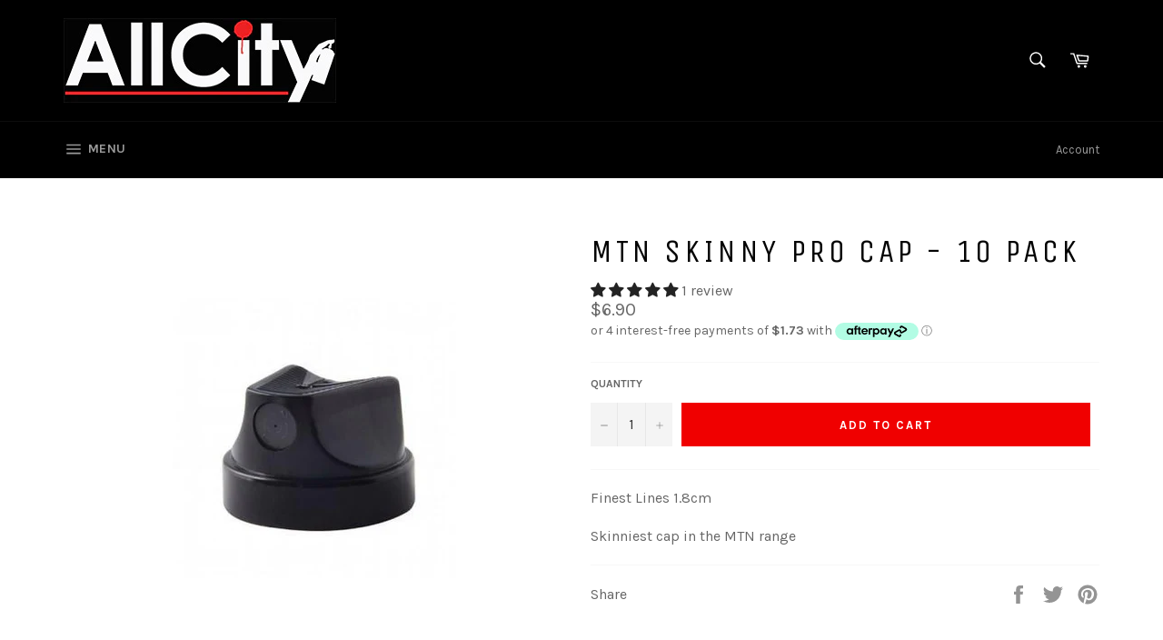

--- FILE ---
content_type: text/html; charset=utf-8
request_url: https://allcity.nz/products/mtn-skinny-pro-cap
body_size: 44440
content:
<!doctype html>
<!--[if IE 9]> <html class="ie9 no-js" lang="en"> <![endif]-->
<!--[if (gt IE 9)|!(IE)]><!--> <html class="no-js" lang="en"> <!--<![endif]-->
<head>
               
                
<meta name="description" content="Finest Lines 1.8cm Skinniest cap in the MTN range"> 
     
  

                 
                

  <meta charset="utf-8">
  <meta http-equiv="X-UA-Compatible" content="IE=edge,chrome=1">
  <meta name="viewport" content="width=device-width,initial-scale=1">
  <meta name="theme-color" content="#000000">

  
    <link rel="shortcut icon" href="//allcity.nz/cdn/shop/files/Screen_Shot_2023-02-09_at_1.23.27_PM_32x32.png?v=1675902227" type="image/png">
  


<link rel="canonical" href="https://allcity.nz/products/mtn-skinny-pro-cap" />

  <title>MTN Skinny Pro Cap - 10 pack</title>


  <script type="application/ld+json">
{
  "@context": "https://schema.org",
  "@type": "Organization",
  "name": "AllCity NZ",
  "url": "https://allcity.nz/",
  "logo": "https://allcity.nz/path/to/logo.png",
  "sameAs": [
    "https://www.facebook.com/AllCityNZ",
    "https://www.instagram.com/AllCityNZ",
    "https://www.youtube.com/YourChannel"
  ]
}
</script>
<script type="application/ld+json">
{
  "@context": "https://schema.org",
  "@type": "WebSite",
  "name": "AllCity NZ",
  "url": "https://allcity.nz/",
  "description": "AllCity NZ – Spray Paint & Art Supplies online store in New Zealand.",
  "potentialAction": {
    "@type": "SearchAction",
    "target": "https://allcity.nz/search?q={search_term_string}",
    "query-input": "required name=search_term_string"
  }
}
</script>





<script type="application/ld+json">
{
  "@context": "https://schema.org",
  "@type": "Product",
  "name": "MTN Skinny Pro Cap - 10 pack",
  "image": [
    
      "https:\/\/allcity.nz\/cdn\/shop\/products\/pro_cap_5411ab4b-196f-4b34-8d96-93b65c3691bb.jpg?v=1603799673\u0026width=800"
    
  ],
  "description": "Finest Lines 1.8cm\nSkinniest cap in the MTN range",
  "sku": "",
  "brand": {
    "@type": "Brand",
    "name": "AllCtiy NZ"
  },
  "offers": {
    "@type": "Offer",
    "url": "https:\/\/allcity.nz\/products\/mtn-skinny-pro-cap",
    "priceCurrency": "NZD",
    "price": "6.90",
    "availability": "https://schema.org/InStock",
    "itemCondition": "https://schema.org/NewCondition"
  }
}
</script>





<script type="application/ld+json">
{
  "@context": "https://schema.org",
  "@type": "BreadcrumbList",
  "itemListElement": [

    {
      "@type": "ListItem",
      "position": 1,
      "name": "Home",
      "item": "https://allcity.nz"
    }

    

    
      
      ,{
        "@type": "ListItem",
        "position": 2,
        "name": "MTN Skinny Pro Cap - 10 pack",
        "item": "https://allcity.nz/products/mtn-skinny-pro-cap"
      }

    

  ]
}
</script>


  
<script type="application/ld+json">
{
  "@context": "https://schema.org",
  "@type": "Store",
  "name": "Allcity Paint Merchants Limited",
  "image": "https://allcity.nz/cdn/shop/files/logo_small_c8eb45e6-6696-4345-b07c-48d346076d3e_450x.jpg?v=1613517034",
  "@id": "https://allcity.nz/#",
  "url": "https://allcity.nz/",
  "telephone": "021 2546430",
  "priceRange": "$",
  "address": {
    "@type": "PostalAddress",
    "streetAddress": "Manurewa",
    "addressLocality": "Auckland",
    "postalCode": "2102",
    "addressCountry": "NZ"
  },
  "geo": {
    "@type": "GeoCoordinates",
    "latitude": -40.9248354,
    "longitude": 175.0039087
  },
  "openingHoursSpecification": {
    "@type": "OpeningHoursSpecification",
    "dayOfWeek": [
      "Monday",
      "Tuesday",
      "Wednesday",
      "Thursday",
      "Friday",
      "Saturday",
      "Sunday"
    ],
    "opens": "00:00",
    "closes": "23:59"
  },
  "sameAs": [
    "https://www.facebook.com/montanacolors.nz",
    "https://www.instagram.com/montanacolorsnz/"
  ] 
}
</script>

  

  <!-- /snippets/social-meta-tags.liquid -->




<meta property="og:site_name" content="AllCity NZ">
<meta property="og:url" content="https://allcity.nz/products/mtn-skinny-pro-cap">
<meta property="og:title" content="MTN Skinny Pro Cap - 10 pack">
<meta property="og:type" content="product">
<meta property="og:description" content="Finest Lines 1.8cm Skinniest cap in the MTN range">

  <meta property="og:price:amount" content="6.90">
  <meta property="og:price:currency" content="NZD">

<meta property="og:image" content="http://allcity.nz/cdn/shop/products/pro_cap_5411ab4b-196f-4b34-8d96-93b65c3691bb_1200x1200.jpg?v=1603799673">
<meta property="og:image:secure_url" content="https://allcity.nz/cdn/shop/products/pro_cap_5411ab4b-196f-4b34-8d96-93b65c3691bb_1200x1200.jpg?v=1603799673">


<meta name="twitter:card" content="summary_large_image">
<meta name="twitter:title" content="MTN Skinny Pro Cap - 10 pack">
<meta name="twitter:description" content="Finest Lines 1.8cm Skinniest cap in the MTN range">


  <script>
    document.documentElement.className = document.documentElement.className.replace('no-js', 'js');
  </script>

  <link href="//allcity.nz/cdn/shop/t/5/assets/theme.scss.css?v=107876746693602448431723787231" rel="stylesheet" type="text/css" media="all" />
  
  
  
  <link href="//fonts.googleapis.com/css?family=Karla:400,700" rel="stylesheet" type="text/css" media="all" />


  
    
    
    <link href="//fonts.googleapis.com/css?family=Unica+One:400,700" rel="stylesheet" type="text/css" media="all" />
  



  <script>
    window.theme = window.theme || {};

    theme.strings = {
      stockAvailable: "1 available",
      addToCart: "Add to Cart",
      soldOut: "Sold Out",
      unavailable: "Unavailable",
      noStockAvailable: "The item could not be added to your cart because there are not enough in stock.",
      willNotShipUntil: "Will not ship until [date]",
      willBeInStockAfter: "Will be in stock after [date]",
      totalCartDiscount: "You're saving [savings]",
      addressError: "Error looking up that address",
      addressNoResults: "No results for that address",
      addressQueryLimit: "You have exceeded the Google API usage limit. Consider upgrading to a \u003ca href=\"https:\/\/developers.google.com\/maps\/premium\/usage-limits\"\u003ePremium Plan\u003c\/a\u003e.",
      authError: "There was a problem authenticating your Google Maps API Key."
    };
  </script>

  <!--[if (gt IE 9)|!(IE)]><!--><script src="//allcity.nz/cdn/shop/t/5/assets/lazysizes.min.js?v=56045284683979784691517791458" async="async"></script><!--<![endif]-->
  <!--[if lte IE 9]><script src="//allcity.nz/cdn/shop/t/5/assets/lazysizes.min.js?v=56045284683979784691517791458"></script><![endif]-->

  

  <!--[if (gt IE 9)|!(IE)]><!--><script src="//allcity.nz/cdn/shop/t/5/assets/vendor.js?v=39418018684300761971517791459" defer="defer"></script><!--<![endif]-->
  <!--[if lt IE 9]><script src="//allcity.nz/cdn/shop/t/5/assets/vendor.js?v=39418018684300761971517791459"></script><![endif]-->

  
    <script>
      window.theme = window.theme || {};
      theme.moneyFormat = "${{amount}}";
    </script>
  

  <!--[if (gt IE 9)|!(IE)]><!--><script src="//allcity.nz/cdn/shop/t/5/assets/theme.js?v=90532206785189484651708834128" defer="defer"></script><!--<![endif]-->
  <!--[if lte IE 9]><script src="//allcity.nz/cdn/shop/t/5/assets/theme.js?v=90532206785189484651708834128"></script><![endif]-->

  <script>window.performance && window.performance.mark && window.performance.mark('shopify.content_for_header.start');</script><meta name="google-site-verification" content="D8m2qmoqS-uBgblJZqbdBuDmRlSqSjGctN_4xazZiVY">
<meta id="shopify-digital-wallet" name="shopify-digital-wallet" content="/29756070/digital_wallets/dialog">
<meta name="shopify-checkout-api-token" content="33fe97095bde63444f7c468249c133db">
<link rel="alternate" type="application/json+oembed" href="https://allcity.nz/products/mtn-skinny-pro-cap.oembed">
<script async="async" src="/checkouts/internal/preloads.js?locale=en-NZ"></script>
<link rel="preconnect" href="https://shop.app" crossorigin="anonymous">
<script async="async" src="https://shop.app/checkouts/internal/preloads.js?locale=en-NZ&shop_id=29756070" crossorigin="anonymous"></script>
<script id="shopify-features" type="application/json">{"accessToken":"33fe97095bde63444f7c468249c133db","betas":["rich-media-storefront-analytics"],"domain":"allcity.nz","predictiveSearch":true,"shopId":29756070,"locale":"en"}</script>
<script>var Shopify = Shopify || {};
Shopify.shop = "allctiy-nz.myshopify.com";
Shopify.locale = "en";
Shopify.currency = {"active":"NZD","rate":"1.0"};
Shopify.country = "NZ";
Shopify.theme = {"name":"Venture","id":15528198188,"schema_name":"Venture","schema_version":"4.1.0","theme_store_id":775,"role":"main"};
Shopify.theme.handle = "null";
Shopify.theme.style = {"id":null,"handle":null};
Shopify.cdnHost = "allcity.nz/cdn";
Shopify.routes = Shopify.routes || {};
Shopify.routes.root = "/";</script>
<script type="module">!function(o){(o.Shopify=o.Shopify||{}).modules=!0}(window);</script>
<script>!function(o){function n(){var o=[];function n(){o.push(Array.prototype.slice.apply(arguments))}return n.q=o,n}var t=o.Shopify=o.Shopify||{};t.loadFeatures=n(),t.autoloadFeatures=n()}(window);</script>
<script>
  window.ShopifyPay = window.ShopifyPay || {};
  window.ShopifyPay.apiHost = "shop.app\/pay";
  window.ShopifyPay.redirectState = null;
</script>
<script id="shop-js-analytics" type="application/json">{"pageType":"product"}</script>
<script defer="defer" async type="module" src="//allcity.nz/cdn/shopifycloud/shop-js/modules/v2/client.init-shop-cart-sync_BN7fPSNr.en.esm.js"></script>
<script defer="defer" async type="module" src="//allcity.nz/cdn/shopifycloud/shop-js/modules/v2/chunk.common_Cbph3Kss.esm.js"></script>
<script defer="defer" async type="module" src="//allcity.nz/cdn/shopifycloud/shop-js/modules/v2/chunk.modal_DKumMAJ1.esm.js"></script>
<script type="module">
  await import("//allcity.nz/cdn/shopifycloud/shop-js/modules/v2/client.init-shop-cart-sync_BN7fPSNr.en.esm.js");
await import("//allcity.nz/cdn/shopifycloud/shop-js/modules/v2/chunk.common_Cbph3Kss.esm.js");
await import("//allcity.nz/cdn/shopifycloud/shop-js/modules/v2/chunk.modal_DKumMAJ1.esm.js");

  window.Shopify.SignInWithShop?.initShopCartSync?.({"fedCMEnabled":true,"windoidEnabled":true});

</script>
<script>
  window.Shopify = window.Shopify || {};
  if (!window.Shopify.featureAssets) window.Shopify.featureAssets = {};
  window.Shopify.featureAssets['shop-js'] = {"shop-cart-sync":["modules/v2/client.shop-cart-sync_CJVUk8Jm.en.esm.js","modules/v2/chunk.common_Cbph3Kss.esm.js","modules/v2/chunk.modal_DKumMAJ1.esm.js"],"init-fed-cm":["modules/v2/client.init-fed-cm_7Fvt41F4.en.esm.js","modules/v2/chunk.common_Cbph3Kss.esm.js","modules/v2/chunk.modal_DKumMAJ1.esm.js"],"init-shop-email-lookup-coordinator":["modules/v2/client.init-shop-email-lookup-coordinator_Cc088_bR.en.esm.js","modules/v2/chunk.common_Cbph3Kss.esm.js","modules/v2/chunk.modal_DKumMAJ1.esm.js"],"init-windoid":["modules/v2/client.init-windoid_hPopwJRj.en.esm.js","modules/v2/chunk.common_Cbph3Kss.esm.js","modules/v2/chunk.modal_DKumMAJ1.esm.js"],"shop-button":["modules/v2/client.shop-button_B0jaPSNF.en.esm.js","modules/v2/chunk.common_Cbph3Kss.esm.js","modules/v2/chunk.modal_DKumMAJ1.esm.js"],"shop-cash-offers":["modules/v2/client.shop-cash-offers_DPIskqss.en.esm.js","modules/v2/chunk.common_Cbph3Kss.esm.js","modules/v2/chunk.modal_DKumMAJ1.esm.js"],"shop-toast-manager":["modules/v2/client.shop-toast-manager_CK7RT69O.en.esm.js","modules/v2/chunk.common_Cbph3Kss.esm.js","modules/v2/chunk.modal_DKumMAJ1.esm.js"],"init-shop-cart-sync":["modules/v2/client.init-shop-cart-sync_BN7fPSNr.en.esm.js","modules/v2/chunk.common_Cbph3Kss.esm.js","modules/v2/chunk.modal_DKumMAJ1.esm.js"],"init-customer-accounts-sign-up":["modules/v2/client.init-customer-accounts-sign-up_CfPf4CXf.en.esm.js","modules/v2/client.shop-login-button_DeIztwXF.en.esm.js","modules/v2/chunk.common_Cbph3Kss.esm.js","modules/v2/chunk.modal_DKumMAJ1.esm.js"],"pay-button":["modules/v2/client.pay-button_CgIwFSYN.en.esm.js","modules/v2/chunk.common_Cbph3Kss.esm.js","modules/v2/chunk.modal_DKumMAJ1.esm.js"],"init-customer-accounts":["modules/v2/client.init-customer-accounts_DQ3x16JI.en.esm.js","modules/v2/client.shop-login-button_DeIztwXF.en.esm.js","modules/v2/chunk.common_Cbph3Kss.esm.js","modules/v2/chunk.modal_DKumMAJ1.esm.js"],"avatar":["modules/v2/client.avatar_BTnouDA3.en.esm.js"],"init-shop-for-new-customer-accounts":["modules/v2/client.init-shop-for-new-customer-accounts_CsZy_esa.en.esm.js","modules/v2/client.shop-login-button_DeIztwXF.en.esm.js","modules/v2/chunk.common_Cbph3Kss.esm.js","modules/v2/chunk.modal_DKumMAJ1.esm.js"],"shop-follow-button":["modules/v2/client.shop-follow-button_BRMJjgGd.en.esm.js","modules/v2/chunk.common_Cbph3Kss.esm.js","modules/v2/chunk.modal_DKumMAJ1.esm.js"],"checkout-modal":["modules/v2/client.checkout-modal_B9Drz_yf.en.esm.js","modules/v2/chunk.common_Cbph3Kss.esm.js","modules/v2/chunk.modal_DKumMAJ1.esm.js"],"shop-login-button":["modules/v2/client.shop-login-button_DeIztwXF.en.esm.js","modules/v2/chunk.common_Cbph3Kss.esm.js","modules/v2/chunk.modal_DKumMAJ1.esm.js"],"lead-capture":["modules/v2/client.lead-capture_DXYzFM3R.en.esm.js","modules/v2/chunk.common_Cbph3Kss.esm.js","modules/v2/chunk.modal_DKumMAJ1.esm.js"],"shop-login":["modules/v2/client.shop-login_CA5pJqmO.en.esm.js","modules/v2/chunk.common_Cbph3Kss.esm.js","modules/v2/chunk.modal_DKumMAJ1.esm.js"],"payment-terms":["modules/v2/client.payment-terms_BxzfvcZJ.en.esm.js","modules/v2/chunk.common_Cbph3Kss.esm.js","modules/v2/chunk.modal_DKumMAJ1.esm.js"]};
</script>
<script>(function() {
  var isLoaded = false;
  function asyncLoad() {
    if (isLoaded) return;
    isLoaded = true;
    var urls = ["https:\/\/www.improvedcontactform.com\/icf.js?shop=allctiy-nz.myshopify.com","https:\/\/cdn1.stamped.io\/files\/widget.min.js?shop=allctiy-nz.myshopify.com","https:\/\/cdn.hextom.com\/js\/freeshippingbar.js?shop=allctiy-nz.myshopify.com"];
    for (var i = 0; i < urls.length; i++) {
      var s = document.createElement('script');
      s.type = 'text/javascript';
      s.async = true;
      s.src = urls[i];
      var x = document.getElementsByTagName('script')[0];
      x.parentNode.insertBefore(s, x);
    }
  };
  if(window.attachEvent) {
    window.attachEvent('onload', asyncLoad);
  } else {
    window.addEventListener('load', asyncLoad, false);
  }
})();</script>
<script id="__st">var __st={"a":29756070,"offset":46800,"reqid":"624cf48a-7ba6-42b2-8884-54ddb2ac847d-1769810019","pageurl":"allcity.nz\/products\/mtn-skinny-pro-cap","u":"70eed7b83aa6","p":"product","rtyp":"product","rid":1105340203052};</script>
<script>window.ShopifyPaypalV4VisibilityTracking = true;</script>
<script id="captcha-bootstrap">!function(){'use strict';const t='contact',e='account',n='new_comment',o=[[t,t],['blogs',n],['comments',n],[t,'customer']],c=[[e,'customer_login'],[e,'guest_login'],[e,'recover_customer_password'],[e,'create_customer']],r=t=>t.map((([t,e])=>`form[action*='/${t}']:not([data-nocaptcha='true']) input[name='form_type'][value='${e}']`)).join(','),a=t=>()=>t?[...document.querySelectorAll(t)].map((t=>t.form)):[];function s(){const t=[...o],e=r(t);return a(e)}const i='password',u='form_key',d=['recaptcha-v3-token','g-recaptcha-response','h-captcha-response',i],f=()=>{try{return window.sessionStorage}catch{return}},m='__shopify_v',_=t=>t.elements[u];function p(t,e,n=!1){try{const o=window.sessionStorage,c=JSON.parse(o.getItem(e)),{data:r}=function(t){const{data:e,action:n}=t;return t[m]||n?{data:e,action:n}:{data:t,action:n}}(c);for(const[e,n]of Object.entries(r))t.elements[e]&&(t.elements[e].value=n);n&&o.removeItem(e)}catch(o){console.error('form repopulation failed',{error:o})}}const l='form_type',E='cptcha';function T(t){t.dataset[E]=!0}const w=window,h=w.document,L='Shopify',v='ce_forms',y='captcha';let A=!1;((t,e)=>{const n=(g='f06e6c50-85a8-45c8-87d0-21a2b65856fe',I='https://cdn.shopify.com/shopifycloud/storefront-forms-hcaptcha/ce_storefront_forms_captcha_hcaptcha.v1.5.2.iife.js',D={infoText:'Protected by hCaptcha',privacyText:'Privacy',termsText:'Terms'},(t,e,n)=>{const o=w[L][v],c=o.bindForm;if(c)return c(t,g,e,D).then(n);var r;o.q.push([[t,g,e,D],n]),r=I,A||(h.body.append(Object.assign(h.createElement('script'),{id:'captcha-provider',async:!0,src:r})),A=!0)});var g,I,D;w[L]=w[L]||{},w[L][v]=w[L][v]||{},w[L][v].q=[],w[L][y]=w[L][y]||{},w[L][y].protect=function(t,e){n(t,void 0,e),T(t)},Object.freeze(w[L][y]),function(t,e,n,w,h,L){const[v,y,A,g]=function(t,e,n){const i=e?o:[],u=t?c:[],d=[...i,...u],f=r(d),m=r(i),_=r(d.filter((([t,e])=>n.includes(e))));return[a(f),a(m),a(_),s()]}(w,h,L),I=t=>{const e=t.target;return e instanceof HTMLFormElement?e:e&&e.form},D=t=>v().includes(t);t.addEventListener('submit',(t=>{const e=I(t);if(!e)return;const n=D(e)&&!e.dataset.hcaptchaBound&&!e.dataset.recaptchaBound,o=_(e),c=g().includes(e)&&(!o||!o.value);(n||c)&&t.preventDefault(),c&&!n&&(function(t){try{if(!f())return;!function(t){const e=f();if(!e)return;const n=_(t);if(!n)return;const o=n.value;o&&e.removeItem(o)}(t);const e=Array.from(Array(32),(()=>Math.random().toString(36)[2])).join('');!function(t,e){_(t)||t.append(Object.assign(document.createElement('input'),{type:'hidden',name:u})),t.elements[u].value=e}(t,e),function(t,e){const n=f();if(!n)return;const o=[...t.querySelectorAll(`input[type='${i}']`)].map((({name:t})=>t)),c=[...d,...o],r={};for(const[a,s]of new FormData(t).entries())c.includes(a)||(r[a]=s);n.setItem(e,JSON.stringify({[m]:1,action:t.action,data:r}))}(t,e)}catch(e){console.error('failed to persist form',e)}}(e),e.submit())}));const S=(t,e)=>{t&&!t.dataset[E]&&(n(t,e.some((e=>e===t))),T(t))};for(const o of['focusin','change'])t.addEventListener(o,(t=>{const e=I(t);D(e)&&S(e,y())}));const B=e.get('form_key'),M=e.get(l),P=B&&M;t.addEventListener('DOMContentLoaded',(()=>{const t=y();if(P)for(const e of t)e.elements[l].value===M&&p(e,B);[...new Set([...A(),...v().filter((t=>'true'===t.dataset.shopifyCaptcha))])].forEach((e=>S(e,t)))}))}(h,new URLSearchParams(w.location.search),n,t,e,['guest_login'])})(!0,!0)}();</script>
<script integrity="sha256-4kQ18oKyAcykRKYeNunJcIwy7WH5gtpwJnB7kiuLZ1E=" data-source-attribution="shopify.loadfeatures" defer="defer" src="//allcity.nz/cdn/shopifycloud/storefront/assets/storefront/load_feature-a0a9edcb.js" crossorigin="anonymous"></script>
<script crossorigin="anonymous" defer="defer" src="//allcity.nz/cdn/shopifycloud/storefront/assets/shopify_pay/storefront-65b4c6d7.js?v=20250812"></script>
<script data-source-attribution="shopify.dynamic_checkout.dynamic.init">var Shopify=Shopify||{};Shopify.PaymentButton=Shopify.PaymentButton||{isStorefrontPortableWallets:!0,init:function(){window.Shopify.PaymentButton.init=function(){};var t=document.createElement("script");t.src="https://allcity.nz/cdn/shopifycloud/portable-wallets/latest/portable-wallets.en.js",t.type="module",document.head.appendChild(t)}};
</script>
<script data-source-attribution="shopify.dynamic_checkout.buyer_consent">
  function portableWalletsHideBuyerConsent(e){var t=document.getElementById("shopify-buyer-consent"),n=document.getElementById("shopify-subscription-policy-button");t&&n&&(t.classList.add("hidden"),t.setAttribute("aria-hidden","true"),n.removeEventListener("click",e))}function portableWalletsShowBuyerConsent(e){var t=document.getElementById("shopify-buyer-consent"),n=document.getElementById("shopify-subscription-policy-button");t&&n&&(t.classList.remove("hidden"),t.removeAttribute("aria-hidden"),n.addEventListener("click",e))}window.Shopify?.PaymentButton&&(window.Shopify.PaymentButton.hideBuyerConsent=portableWalletsHideBuyerConsent,window.Shopify.PaymentButton.showBuyerConsent=portableWalletsShowBuyerConsent);
</script>
<script data-source-attribution="shopify.dynamic_checkout.cart.bootstrap">document.addEventListener("DOMContentLoaded",(function(){function t(){return document.querySelector("shopify-accelerated-checkout-cart, shopify-accelerated-checkout")}if(t())Shopify.PaymentButton.init();else{new MutationObserver((function(e,n){t()&&(Shopify.PaymentButton.init(),n.disconnect())})).observe(document.body,{childList:!0,subtree:!0})}}));
</script>
<link id="shopify-accelerated-checkout-styles" rel="stylesheet" media="screen" href="https://allcity.nz/cdn/shopifycloud/portable-wallets/latest/accelerated-checkout-backwards-compat.css" crossorigin="anonymous">
<style id="shopify-accelerated-checkout-cart">
        #shopify-buyer-consent {
  margin-top: 1em;
  display: inline-block;
  width: 100%;
}

#shopify-buyer-consent.hidden {
  display: none;
}

#shopify-subscription-policy-button {
  background: none;
  border: none;
  padding: 0;
  text-decoration: underline;
  font-size: inherit;
  cursor: pointer;
}

#shopify-subscription-policy-button::before {
  box-shadow: none;
}

      </style>

<script>window.performance && window.performance.mark && window.performance.mark('shopify.content_for_header.end');</script>
  
<style>
.pagination {
    clear: both !important;
}
</style>
<style>
select.cleverapps-collections-add-to-cart-variant-selector {
    margin-top: 16px !important;
}
.cleverapps-collections-add-to-cart-variant-label {
    display: none;
}
div.cleverapps-collections-add-to-cart-widget{
      padding-top: 0px !important;
}

</style>

  
<!-- BEGIN app block: shopify://apps/cross-sell-upsell-pro/blocks/crosssell/a1de75bd-abc2-408f-b8be-5bce11f6a502 -->




<div id="buddha-crosssell" class="dynamic" style="display: none;">
    <div class="bcsell-atc-popup" style="display:none;">
        <div class="bcsell-atc-head"> <span></span> <span onclick="buddhaCrosssell.addToCartPopup('hide');"> <svg xmlns="http://www.w3.org/2000/svg" width="12" height="12" viewBox="0 0 24 24"><path d="M23.954 21.03l-9.184-9.095 9.092-9.174-2.832-2.807-9.09 9.179-9.176-9.088-2.81 2.81 9.186 9.105-9.095 9.184 2.81 2.81 9.112-9.192 9.18 9.1z"/></svg></span></div>
        <a class="bcsell-atc-product" href="javascript:void(0);" rel="nofollow">
            <img class="bcsell-atc-product-image"/>
            <div>
                <div class="bcsell-atc-product-name"> </div>
                <div class="bcsell-atc-product-variant"> </div>
            </div>
        </a>
        <a href="/cart" class="bcsell-view-cart"> VIEW CART</a>
    </div>
    <div class="bcsell-upsell-popup" style="display:none;">
        <div class="bcsell-upsell-head"> <span></span> <div onclick="buddhaCrosssell.upsellPopup('hide');"> <svg xmlns="http://www.w3.org/2000/svg" width="12" height="12" viewBox="0 0 24 24"><path d="M23.954 21.03l-9.184-9.095 9.092-9.174-2.832-2.807-9.09 9.179-9.176-9.088-2.81 2.81 9.186 9.105-9.095 9.184 2.81 2.81 9.112-9.192 9.18 9.1z"/></svg></div></div>
        <ul class="bcsell-upsell-list">
            <li class="bcsell-upsell-product bcsell-uninit">
                <div class="bcsell-upsell-product-image"><img/></div>
                <div class="bcsell-upsell-product-info">
                    <div class="bcsell-upsell-product-name"> </div>
                    <div class="bcsell-upsell-product-prices">
                        <div class="bcsell-upsell-product-price"></div>
                        <div class="bcsell-upsell-product-price-old"></div>
                    </div>
                    <div class="bcsell-upsell-product-variants"><div class="bcsell-select"><select name="select-4" id="bcsell-select-4"></select></div></div>
                </div>
                <div class="bcsell-upsell-btn">Add to Cart</div>
            </li>
        </ul>
        <div class="bcsell-upsell-footer">
            <div class="bcsell-upsell-btn" onclick="buddhaCrosssell.upsellPopup('hide');">Continue</div>
        </div>  
    </div>
    <div class="bcsell-section bcsell-section-uninit" scrollpos="0" scrollstep="310">
        <div class="bcsell-header"></div>
        <div class="bcsell-arrow bcsell-angle-left"><span></span></div>
        <div class="bcsell-list-wrap">
            
            <ul class="bcsell-list">
                
                
                <li class="bcsell-item bcsell-item-0">
                    <div class="bcsell-img"><a href=""><img src="" alt="none" class="" width="" height=""/></a></div>
                    <div class="bcsell-content"><span class="bcsell-product-name">  </span><div class="bcsell-product-prices"><div class="bcsell-product-price-old"></div><div class="bcsell-product-price"></div></div></div>
                    <div class="bcsell-panel">
                        <div class="bcsell-product-name-container"><a class="bcsell-product-name">  </a></div>
                        <div class="bcsell-row bcsell-variants">
                            <div class="bcsell-variant-1 bcsell-hidden"><div class="bcsell-select-label">Option1</div><div class="bcsell-select"><select name="select-1" id="bcsell-select-1"></select></div></div>
                            <div class="bcsell-variant-2 bcsell-hidden"><div class="bcsell-select-label">Option2</div><div class="bcsell-select"><select name="select-2" id="bcsell-select-2"></select></div></div>
                            <div class="bcsell-variant-3 bcsell-hidden"><div class="bcsell-select-label">Option3</div><div class="bcsell-select"><select name="select-3" id="bcsell-select-3"></select></div></div>
                        </div>
                        <div class="bcsell-row bcsell-panel-bottom">
                            <div class="bcsell-product-prices-panel"><div class="bcsell-product-price-old-panel"></div><div class="bcsell-product-price-panel"></div></div>
                            <div class="bcsell-product-rating-stars bcsell-hidden"><div class="bcsell-product-rating-stars-active"></div></div>
                            <div class="bcsell-add-to-cart"><span class="bcsell-text">Add to Cart</span></div>
                        </div>
                    </div>
                </li>
                
                <li class="bcsell-item bcsell-item-1">
                    <div class="bcsell-img"><a href=""><img src="" alt="none" class="" width="" height=""/></a></div>
                    <div class="bcsell-content"><span class="bcsell-product-name">  </span><div class="bcsell-product-prices"><div class="bcsell-product-price-old"></div><div class="bcsell-product-price"></div></div></div>
                    <div class="bcsell-panel">
                        <div class="bcsell-product-name-container"><a class="bcsell-product-name">  </a></div>
                        <div class="bcsell-row bcsell-variants">
                            <div class="bcsell-variant-1 bcsell-hidden"><div class="bcsell-select-label">Option1</div><div class="bcsell-select"><select name="select-1" id="bcsell-select-1"></select></div></div>
                            <div class="bcsell-variant-2 bcsell-hidden"><div class="bcsell-select-label">Option2</div><div class="bcsell-select"><select name="select-2" id="bcsell-select-2"></select></div></div>
                            <div class="bcsell-variant-3 bcsell-hidden"><div class="bcsell-select-label">Option3</div><div class="bcsell-select"><select name="select-3" id="bcsell-select-3"></select></div></div>
                        </div>
                        <div class="bcsell-row bcsell-panel-bottom">
                            <div class="bcsell-product-prices-panel"><div class="bcsell-product-price-old-panel"></div><div class="bcsell-product-price-panel"></div></div>
                            <div class="bcsell-product-rating-stars bcsell-hidden"><div class="bcsell-product-rating-stars-active"></div></div>
                            <div class="bcsell-add-to-cart"><span class="bcsell-text">Add to Cart</span></div>
                        </div>
                    </div>
                </li>
                
                <li class="bcsell-item bcsell-item-2">
                    <div class="bcsell-img"><a href=""><img src="" alt="none" class="" width="" height=""/></a></div>
                    <div class="bcsell-content"><span class="bcsell-product-name">  </span><div class="bcsell-product-prices"><div class="bcsell-product-price-old"></div><div class="bcsell-product-price"></div></div></div>
                    <div class="bcsell-panel">
                        <div class="bcsell-product-name-container"><a class="bcsell-product-name">  </a></div>
                        <div class="bcsell-row bcsell-variants">
                            <div class="bcsell-variant-1 bcsell-hidden"><div class="bcsell-select-label">Option1</div><div class="bcsell-select"><select name="select-1" id="bcsell-select-1"></select></div></div>
                            <div class="bcsell-variant-2 bcsell-hidden"><div class="bcsell-select-label">Option2</div><div class="bcsell-select"><select name="select-2" id="bcsell-select-2"></select></div></div>
                            <div class="bcsell-variant-3 bcsell-hidden"><div class="bcsell-select-label">Option3</div><div class="bcsell-select"><select name="select-3" id="bcsell-select-3"></select></div></div>
                        </div>
                        <div class="bcsell-row bcsell-panel-bottom">
                            <div class="bcsell-product-prices-panel"><div class="bcsell-product-price-old-panel"></div><div class="bcsell-product-price-panel"></div></div>
                            <div class="bcsell-product-rating-stars bcsell-hidden"><div class="bcsell-product-rating-stars-active"></div></div>
                            <div class="bcsell-add-to-cart"><span class="bcsell-text">Add to Cart</span></div>
                        </div>
                    </div>
                </li>
                
                <li class="bcsell-item bcsell-item-3">
                    <div class="bcsell-img"><a href=""><img src="" alt="none" class="" width="" height=""/></a></div>
                    <div class="bcsell-content"><span class="bcsell-product-name">  </span><div class="bcsell-product-prices"><div class="bcsell-product-price-old"></div><div class="bcsell-product-price"></div></div></div>
                    <div class="bcsell-panel">
                        <div class="bcsell-product-name-container"><a class="bcsell-product-name">  </a></div>
                        <div class="bcsell-row bcsell-variants">
                            <div class="bcsell-variant-1 bcsell-hidden"><div class="bcsell-select-label">Option1</div><div class="bcsell-select"><select name="select-1" id="bcsell-select-1"></select></div></div>
                            <div class="bcsell-variant-2 bcsell-hidden"><div class="bcsell-select-label">Option2</div><div class="bcsell-select"><select name="select-2" id="bcsell-select-2"></select></div></div>
                            <div class="bcsell-variant-3 bcsell-hidden"><div class="bcsell-select-label">Option3</div><div class="bcsell-select"><select name="select-3" id="bcsell-select-3"></select></div></div>
                        </div>
                        <div class="bcsell-row bcsell-panel-bottom">
                            <div class="bcsell-product-prices-panel"><div class="bcsell-product-price-old-panel"></div><div class="bcsell-product-price-panel"></div></div>
                            <div class="bcsell-product-rating-stars bcsell-hidden"><div class="bcsell-product-rating-stars-active"></div></div>
                            <div class="bcsell-add-to-cart"><span class="bcsell-text">Add to Cart</span></div>
                        </div>
                    </div>
                </li>
                
                <li class="bcsell-item bcsell-item-4">
                    <div class="bcsell-img"><a href=""><img src="" alt="none" class="" width="" height=""/></a></div>
                    <div class="bcsell-content"><span class="bcsell-product-name">  </span><div class="bcsell-product-prices"><div class="bcsell-product-price-old"></div><div class="bcsell-product-price"></div></div></div>
                    <div class="bcsell-panel">
                        <div class="bcsell-product-name-container"><a class="bcsell-product-name">  </a></div>
                        <div class="bcsell-row bcsell-variants">
                            <div class="bcsell-variant-1 bcsell-hidden"><div class="bcsell-select-label">Option1</div><div class="bcsell-select"><select name="select-1" id="bcsell-select-1"></select></div></div>
                            <div class="bcsell-variant-2 bcsell-hidden"><div class="bcsell-select-label">Option2</div><div class="bcsell-select"><select name="select-2" id="bcsell-select-2"></select></div></div>
                            <div class="bcsell-variant-3 bcsell-hidden"><div class="bcsell-select-label">Option3</div><div class="bcsell-select"><select name="select-3" id="bcsell-select-3"></select></div></div>
                        </div>
                        <div class="bcsell-row bcsell-panel-bottom">
                            <div class="bcsell-product-prices-panel"><div class="bcsell-product-price-old-panel"></div><div class="bcsell-product-price-panel"></div></div>
                            <div class="bcsell-product-rating-stars bcsell-hidden"><div class="bcsell-product-rating-stars-active"></div></div>
                            <div class="bcsell-add-to-cart"><span class="bcsell-text">Add to Cart</span></div>
                        </div>
                    </div>
                </li>
                
                <li class="bcsell-item bcsell-item-5">
                    <div class="bcsell-img"><a href=""><img src="" alt="none" class="" width="" height=""/></a></div>
                    <div class="bcsell-content"><span class="bcsell-product-name">  </span><div class="bcsell-product-prices"><div class="bcsell-product-price-old"></div><div class="bcsell-product-price"></div></div></div>
                    <div class="bcsell-panel">
                        <div class="bcsell-product-name-container"><a class="bcsell-product-name">  </a></div>
                        <div class="bcsell-row bcsell-variants">
                            <div class="bcsell-variant-1 bcsell-hidden"><div class="bcsell-select-label">Option1</div><div class="bcsell-select"><select name="select-1" id="bcsell-select-1"></select></div></div>
                            <div class="bcsell-variant-2 bcsell-hidden"><div class="bcsell-select-label">Option2</div><div class="bcsell-select"><select name="select-2" id="bcsell-select-2"></select></div></div>
                            <div class="bcsell-variant-3 bcsell-hidden"><div class="bcsell-select-label">Option3</div><div class="bcsell-select"><select name="select-3" id="bcsell-select-3"></select></div></div>
                        </div>
                        <div class="bcsell-row bcsell-panel-bottom">
                            <div class="bcsell-product-prices-panel"><div class="bcsell-product-price-old-panel"></div><div class="bcsell-product-price-panel"></div></div>
                            <div class="bcsell-product-rating-stars bcsell-hidden"><div class="bcsell-product-rating-stars-active"></div></div>
                            <div class="bcsell-add-to-cart"><span class="bcsell-text">Add to Cart</span></div>
                        </div>
                    </div>
                </li>
                
                <li class="bcsell-item bcsell-item-6">
                    <div class="bcsell-img"><a href=""><img src="" alt="none" class="" width="" height=""/></a></div>
                    <div class="bcsell-content"><span class="bcsell-product-name">  </span><div class="bcsell-product-prices"><div class="bcsell-product-price-old"></div><div class="bcsell-product-price"></div></div></div>
                    <div class="bcsell-panel">
                        <div class="bcsell-product-name-container"><a class="bcsell-product-name">  </a></div>
                        <div class="bcsell-row bcsell-variants">
                            <div class="bcsell-variant-1 bcsell-hidden"><div class="bcsell-select-label">Option1</div><div class="bcsell-select"><select name="select-1" id="bcsell-select-1"></select></div></div>
                            <div class="bcsell-variant-2 bcsell-hidden"><div class="bcsell-select-label">Option2</div><div class="bcsell-select"><select name="select-2" id="bcsell-select-2"></select></div></div>
                            <div class="bcsell-variant-3 bcsell-hidden"><div class="bcsell-select-label">Option3</div><div class="bcsell-select"><select name="select-3" id="bcsell-select-3"></select></div></div>
                        </div>
                        <div class="bcsell-row bcsell-panel-bottom">
                            <div class="bcsell-product-prices-panel"><div class="bcsell-product-price-old-panel"></div><div class="bcsell-product-price-panel"></div></div>
                            <div class="bcsell-product-rating-stars bcsell-hidden"><div class="bcsell-product-rating-stars-active"></div></div>
                            <div class="bcsell-add-to-cart"><span class="bcsell-text">Add to Cart</span></div>
                        </div>
                    </div>
                </li>
                
                <li class="bcsell-item bcsell-item-7">
                    <div class="bcsell-img"><a href=""><img src="" alt="none" class="" width="" height=""/></a></div>
                    <div class="bcsell-content"><span class="bcsell-product-name">  </span><div class="bcsell-product-prices"><div class="bcsell-product-price-old"></div><div class="bcsell-product-price"></div></div></div>
                    <div class="bcsell-panel">
                        <div class="bcsell-product-name-container"><a class="bcsell-product-name">  </a></div>
                        <div class="bcsell-row bcsell-variants">
                            <div class="bcsell-variant-1 bcsell-hidden"><div class="bcsell-select-label">Option1</div><div class="bcsell-select"><select name="select-1" id="bcsell-select-1"></select></div></div>
                            <div class="bcsell-variant-2 bcsell-hidden"><div class="bcsell-select-label">Option2</div><div class="bcsell-select"><select name="select-2" id="bcsell-select-2"></select></div></div>
                            <div class="bcsell-variant-3 bcsell-hidden"><div class="bcsell-select-label">Option3</div><div class="bcsell-select"><select name="select-3" id="bcsell-select-3"></select></div></div>
                        </div>
                        <div class="bcsell-row bcsell-panel-bottom">
                            <div class="bcsell-product-prices-panel"><div class="bcsell-product-price-old-panel"></div><div class="bcsell-product-price-panel"></div></div>
                            <div class="bcsell-product-rating-stars bcsell-hidden"><div class="bcsell-product-rating-stars-active"></div></div>
                            <div class="bcsell-add-to-cart"><span class="bcsell-text">Add to Cart</span></div>
                        </div>
                    </div>
                </li>
                
            </ul>
            
        </div>
        <div class="bcsell-arrow bcsell-angle-right"><span></span></div>
    </div>
    <label for="bcsell-select-1"> Variant 1 </label>
    <label for="bcsell-select-2"> Variant 2 </label>
    <label for="bcsell-select-3"> Variant 3 </label>
</div> 


<script>
    buddhaCrosssell = {};
    buddhaCrosssell.productHandle='mtn-skinny-pro-cap';
    buddhaCrosssell.productId='1105340203052';
    buddhaCrosssell.collectionHandle='';
    buddhaCrosssell.pageHandle='';
    buddhaCrosssell.shopUrl='https://allcity.nz';
    buddhaCrosssell.template='product';
    buddhaCrosssell.moneyFormat= '${{amount}} NZD';
    buddhaCrosssell.shopLocale = '';buddhaCrosssell.productsFromCollection=[];
        buddhaCrosssell.randomProducts=[];buddhaCrosssell.newestProducts = ["mtn-water-based-400ml-rv-326-gumball-blue","mtn-water-based-400ml-rv-28-cosmos-violet","mtn-water-based-400ml-rv-102-dalai-orange","mtn-water-based-400ml-rv-137-kraft-brown","mtn-water-based-400ml-rv-224-witch-violet","mtn-water-based-400ml-rv-333-eva-green","mtn-water-based-400ml-rv-235-poison-green","mtn-water-based-400ml-rv-330-anubis-brown","mtn-water-based-400ml-rv-334-guernica-green","mtn-water-based-400ml-rv-345-peyote-green","mtn-hardcore-400ml-beach-yellow-rv-222","night-quill-big-shotty","mtn-pro-textured-bumper-paint-400ml-grey","night-quill-hydra-v2","mtn-street-dabber-ink-10mm-red","mtn-street-dabber-ink-18mm-red",];
    buddhaCrosssell.bestSellingProducts = ["hardcore2-black-r-9011","94-400ml-black-r-v9011","94-400ml-white-r-v9010","hardcore-divinity-white-r-9010","mtn-new-york-fat-cap","mtn-skinny-pro-cap","mtn-astro-fat-cap","mtn-universal-yellow-cap","hardcore-chrome-silver","94-400ml-1-light-yellow-r-v1021","mtn-hardcore-fat-cap","hardcore-madrid-red-rv-241","hardcore-light-yellow-r-1021","mega-600ml-black","hardcore2-magenta-r-4010","hardcore-love-pink-rv-211",];buddhaCrosssell.youMayAlsoLikeProducts = [];buddhaCrosssell.disableScriptTagCheck = true;
    buddhaCrosssell.uniqueProducts = false;
    buddhaCrosssell.schema = {"enableAlsoBought":true,"enableNewestProducts":false,"enableBestSellingProducts":false,"theme":"dynamic","carouselSize":"8","abWidgetTitle":"Frequently bought together","npWidgetTitle":"Newest Products","bsWidgetTitle":"Best Selling Products ","addToCartText":"Add to cart","addToCartPopupHeaderSuccess":"JUST ADDED TO YOUR CART","addToCartPopupHeaderError":"OUT OF STOCK","addToCartPopupViewCart":"VIEW CART","widgetTitleColor":"#000000","widgetProductNameColor":"#ffffff","widgetAddToCartColor":"#ff0000","widgetSimplePriceColor":"#ff0000","widgetSimpleTextColor":"#333333"};
    buddhaCrosssell.schemaMCE =[{"title":"Recommended Products","products":{"MTN Hardcore Fat Cap - 10 pack":"mtn-hardcore-fat-cap","MTN New York Fat Cap - 10 pack":"mtn-new-york-fat-cap","MTN Pink Dot Cap - 10 pack":"mtn-pink-dot-cap","MTN Skinny Pro Cap - 10 pack":"mtn-skinny-pro-cap","MTN Universal Yellow Cap - 10 pack":"mtn-universal-yellow-cap"},"pages":["collection"]}];
    buddhaCrosssell.schemaUpsell =[{"title":"Recommended Products","products":{"mtn-hardcore-fat-cap":"MTN Hardcore Fat Cap - 10 pack","mtn-new-york-fat-cap":"MTN New York Fat Cap - 10 pack","mtn-pink-dot-cap":"MTN Pink Dot Cap - 10 pack","mtn-skinny-pro-cap":"MTN Skinny Pro Cap - 10 pack","mtn-super-fat-cap":"MTN Super Fat Cap - 10 pack"},"pages":["specific-products"],"specific-products":{"94-400ml-black-r-v9011":"MTN 94 400ml - Black RV-9011","hardcore2-black-r-9011":"MTN Hardcore 400ml - Black R-9011","mega-600ml-black":"MTN Mega 600ml - Black RV-9011","mtn-water-based-300ml-rv-9011-carbon-black":"MTN Water Based 300ml RV-9011 Carbon Black","nitro-2g-color-500ml-black-r-9011":"Nitro 2g 500ml - Black R 9011"}}];
    buddhaCrosssell.alsoBought = [];

    

    /* customer fixes */
    buddhaCrosssell.loadFixes = function(jQueryCrosssell) {
    buddhaCrosssell.themeFixesAfter = function(){ jQueryCrosssell("head").append("<style id=\"bcsellThemeStyle\"> #buddha-crosssell .bcsell-section .bcsell-header h2 { font-size: 24px; text-transform: uppercase !important; } #shopify-section-product-recommendations {display: none;} </style>"); }

    }

    function csLoadJS(file, async = true) {
        let script = document.createElement("script");
        script.setAttribute("src", file);
        script.setAttribute("data-no-instant", "");
        script.setAttribute("type", "text/javascript");
        script.setAttribute("async", async);
        document.head.appendChild(script);
    }
    function csLoadCSS(file) {  
        var style = document.createElement('link');
        style.href = file;
        style.type = 'text/css';
        style.rel = 'stylesheet';
        document.head.append(style); 
    }
    csLoadJS("https://cdn.shopify.com/extensions/5810d7f5-4be1-4afd-907f-741969ef0128/cross-sell-upsell-pro-39/assets/buddha-crosssell.js");
    csLoadCSS("https://cdn.shopify.com/extensions/5810d7f5-4be1-4afd-907f-741969ef0128/cross-sell-upsell-pro-39/assets/buddha-crosssell.css");
</script>




<!-- END app block --><!-- BEGIN app block: shopify://apps/essential-announcer/blocks/app-embed/93b5429f-c8d6-4c33-ae14-250fd84f361b --><script>
  
    window.essentialAnnouncementConfigs = [{"id":"0dfa33dc-18f9-4fa6-b8f0-5724648ff7a5","createdAt":"2025-02-09T23:51:21.154+00:00","name":"Same day dispatch.","title":"Same day dispatch on orders placed before 12pm noon","subheading":"","style":{"icon":{"size":32,"originalColor":true,"color":{"hex":"#333333"},"background":{"hex":"#ffffff","alpha":0,"rgba":"rgba(255, 255, 255, 0)"},"cornerRadius":4},"selectedTemplate":"custom","position":"top-page","stickyBar":false,"backgroundType":"singleBackground","singleColor":"#FFFFFF","gradientTurn":"90","gradientStart":"#DDDDDD","gradientEnd":"#FFFFFF","borderRadius":"8","borderSize":"0","borderColor":"#c5c8d1","titleSize":"18","titleColor":"#202223","font":"","subheadingSize":"14","subheadingColor":"#202223","buttonBackgroundColor":"#202223","buttonFontSize":"14","buttonFontColor":"#FFFFFF","buttonBorderRadius":"4","couponCodeButtonOutlineColor":"#202223","couponCodeButtonIconColor":"#202223","couponCodeButtonFontColor":"#202223","couponCodeButtonFontSize":"14","couponCodeButtonBorderRadius":"4","closeIconColor":"#6d7175","arrowIconColor":"#6d7175","spacing":{"insideTop":10,"insideBottom":10,"outsideTop":0,"outsideBottom":10}},"announcementType":"simple","announcementPlacement":"cart-top","published":true,"showOnProducts":[],"showOnCollections":[],"updatedAt":"2025-02-09T23:52:17.691+00:00","CTAType":"","CTALink":"https://allctiy-nz.myshopify.com","closeButton":false,"buttonText":"Shop now!","announcements":[{"title":"Enjoy a 20% discount on all our products!","subheading":"","couponCode":"","CTAType":"","buttonText":"Shop now!","CTALink":"","icon":"","id":804},{"title":"Enjoy a 20% discount on all our products!","subheading":"","couponCode":"","CTAType":"","buttonText":"Shop now!","CTALink":"","icon":"","id":380}],"shop":"allctiy-nz.myshopify.com","animationSpeed":80,"rotateDuration":4,"translations":[],"startDate":null,"endDate":null,"icon":"https://vamxifegjdrgriapwsjg.supabase.co/storage/v1/object/public/main/ecom-icons/delivery2.svg","locationType":"on-countries","showInCountries":["NZ"],"showOnProductsInCollections":[],"type":"cart-page","couponCode":""}];
  
  window.essentialAnnouncementMeta = {
    productCollections: [{"id":22244229164,"handle":"10packcaps","updated_at":"2026-01-29T01:04:51+13:00","published_at":"2018-02-06T11:29:56+13:00","sort_order":"manual","template_suffix":"","published_scope":"global","title":"10 Pack Caps","body_html":"\u003cdiv style=\"text-align: center;\" data-mce-fragment=\"1\" data-mce-style=\"text-align: center;\"\u003e\u003cimg src=\"https:\/\/cdn.shopify.com\/s\/files\/1\/2975\/6070\/files\/banner_10300_en_1024x1024.jpg?v=1699592908\" alt=\"\" style=\"margin-top: 2.4px; margin-bottom: 16px; float: none;\" data-mce-fragment=\"1\" data-mce-style=\"margin-top: 2.4px; margin-bottom: 16px; float: none;\" data-mce-src=\"https:\/\/cdn.shopify.com\/s\/files\/1\/2975\/6070\/files\/banner_10300_en_1024x1024.jpg?v=1699592908\"\u003e\u003c\/div\u003e","image":{"created_at":"2023-11-10T17:56:29+13:00","alt":null,"width":2200,"height":2062,"src":"\/\/allcity.nz\/cdn\/shop\/collections\/MTN_Transversal_Fat_Cap-2856.jpg?v=1699592189"}},{"id":293346640041,"handle":"best-selling-products","title":"Best Selling Products","updated_at":"2026-01-30T16:16:50+13:00","body_html":"","published_at":"2023-02-15T13:55:37+13:00","sort_order":"best-selling","template_suffix":"","disjunctive":true,"rules":[{"column":"title","relation":"contains","condition":"Best Selling"},{"column":"title","relation":"not_contains","condition":"Best Selling"}],"published_scope":"web","image":{"created_at":"2024-05-03T12:59:24+12:00","alt":null,"width":2200,"height":2200,"src":"\/\/allcity.nz\/cdn\/shop\/collections\/245998156_6281865257841_9184596825009428917_n.jpg?v=1714701964"}},{"id":22240526380,"handle":"caps-1","updated_at":"2026-01-29T01:04:51+13:00","published_at":"2018-02-06T11:18:23+13:00","sort_order":"manual","template_suffix":null,"published_scope":"global","title":"Caps","body_html":"","image":{"created_at":"2018-02-06T11:18:47+13:00","alt":"","width":400,"height":400,"src":"\/\/allcity.nz\/cdn\/shop\/collections\/634419999.jpg?v=1517869127"}},{"id":293346672809,"handle":"newest-products","title":"Newest Products","updated_at":"2026-01-30T16:16:50+13:00","body_html":null,"published_at":"2023-02-15T13:55:38+13:00","sort_order":"created-desc","template_suffix":null,"disjunctive":true,"rules":[{"column":"title","relation":"contains","condition":"Newest"},{"column":"title","relation":"not_contains","condition":"Newest"}],"published_scope":"web"},{"id":322191491241,"handle":"top-sellers","updated_at":"2026-01-30T16:16:50+13:00","published_at":"2025-12-18T16:15:09+13:00","sort_order":"best-selling","template_suffix":"","published_scope":"global","title":"Top Sellers","body_html":""}],
    productData: {"id":1105340203052,"title":"MTN Skinny Pro Cap - 10 pack","handle":"mtn-skinny-pro-cap","description":"\u003cp\u003eFinest Lines 1.8cm\u003c\/p\u003e\n\u003cp\u003eSkinniest cap in the MTN range\u003c\/p\u003e","published_at":"2025-01-15T15:06:13+13:00","created_at":"2018-07-27T17:04:20+12:00","vendor":"AllCtiy NZ","type":"","tags":[],"price":690,"price_min":690,"price_max":690,"available":true,"price_varies":false,"compare_at_price":null,"compare_at_price_min":0,"compare_at_price_max":0,"compare_at_price_varies":false,"variants":[{"id":10667510628396,"title":"Default Title","option1":"Default Title","option2":null,"option3":null,"sku":"","requires_shipping":true,"taxable":true,"featured_image":null,"available":true,"name":"MTN Skinny Pro Cap - 10 pack","public_title":null,"options":["Default Title"],"price":690,"weight":10,"compare_at_price":null,"inventory_management":null,"barcode":"","requires_selling_plan":false,"selling_plan_allocations":[]}],"images":["\/\/allcity.nz\/cdn\/shop\/products\/pro_cap_5411ab4b-196f-4b34-8d96-93b65c3691bb.jpg?v=1603799673"],"featured_image":"\/\/allcity.nz\/cdn\/shop\/products\/pro_cap_5411ab4b-196f-4b34-8d96-93b65c3691bb.jpg?v=1603799673","options":["Title"],"media":[{"alt":"MTN Skinny Pro Cap - 10 pack - AllCity NZ - Spray Paint NZ","id":2450373836844,"position":1,"preview_image":{"aspect_ratio":1.0,"height":500,"width":500,"src":"\/\/allcity.nz\/cdn\/shop\/products\/pro_cap_5411ab4b-196f-4b34-8d96-93b65c3691bb.jpg?v=1603799673"},"aspect_ratio":1.0,"height":500,"media_type":"image","src":"\/\/allcity.nz\/cdn\/shop\/products\/pro_cap_5411ab4b-196f-4b34-8d96-93b65c3691bb.jpg?v=1603799673","width":500}],"requires_selling_plan":false,"selling_plan_groups":[],"content":"\u003cp\u003eFinest Lines 1.8cm\u003c\/p\u003e\n\u003cp\u003eSkinniest cap in the MTN range\u003c\/p\u003e"},
    templateName: "product",
    collectionId: null,
  };
</script>

 
<style>
.essential_annoucement_bar_wrapper {display: none;}
</style>


<script src="https://cdn.shopify.com/extensions/019c0613-2ff3-7390-8dca-972545523656/essential-announcement-bar-76/assets/announcement-bar-essential-apps.js" defer></script>

<!-- END app block --><!-- BEGIN app block: shopify://apps/blockify-fraud-filter/blocks/app_embed/2e3e0ba5-0e70-447a-9ec5-3bf76b5ef12e --> 
 
 
    <script>
        window.blockifyShopIdentifier = "allctiy-nz.myshopify.com";
        window.ipBlockerMetafields = "{\"showOverlayByPass\":false,\"disableSpyExtensions\":false,\"blockUnknownBots\":false,\"activeApp\":true,\"blockByMetafield\":true,\"visitorAnalytic\":false,\"showWatermark\":true,\"token\":\"eyJhbGciOiJIUzI1NiIsInR5cCI6IkpXVCJ9.eyJpZGVudGlmaWVySWQiOiJhbGxjdGl5LW56Lm15c2hvcGlmeS5jb20iLCJpYXQiOjE3NDc3OTQ5NjR9.EEeS7R21zYtS_j80M2UCOAAwGJrbcjRdvZyG7XfDGUc\"}";
        window.blockifyRules = "{\"whitelist\":[],\"blacklist\":[]}";
        window.ipblockerBlockTemplate = "{\"customCss\":\"#blockify---container{--bg-blockify: #fff;position:relative}#blockify---container::after{content:'';position:absolute;inset:0;background-repeat:no-repeat !important;background-size:cover !important;background:var(--bg-blockify);z-index:0}#blockify---container #blockify---container__inner{display:flex;flex-direction:column;align-items:center;position:relative;z-index:1}#blockify---container #blockify---container__inner #blockify-block-content{display:flex;flex-direction:column;align-items:center;text-align:center}#blockify---container #blockify---container__inner #blockify-block-content #blockify-block-superTitle{display:none !important}#blockify---container #blockify---container__inner #blockify-block-content #blockify-block-title{font-size:313%;font-weight:bold;margin-top:1em}@media only screen and (min-width: 768px) and (max-width: 1199px){#blockify---container #blockify---container__inner #blockify-block-content #blockify-block-title{font-size:188%}}@media only screen and (max-width: 767px){#blockify---container #blockify---container__inner #blockify-block-content #blockify-block-title{font-size:107%}}#blockify---container #blockify---container__inner #blockify-block-content #blockify-block-description{font-size:125%;margin:1.5em;line-height:1.5}@media only screen and (min-width: 768px) and (max-width: 1199px){#blockify---container #blockify---container__inner #blockify-block-content #blockify-block-description{font-size:88%}}@media only screen and (max-width: 767px){#blockify---container #blockify---container__inner #blockify-block-content #blockify-block-description{font-size:107%}}#blockify---container #blockify---container__inner #blockify-block-content #blockify-block-description #blockify-block-text-blink{display:none !important}#blockify---container #blockify---container__inner #blockify-logo-block-image{position:relative;width:400px;height:auto;max-height:300px}@media only screen and (max-width: 767px){#blockify---container #blockify---container__inner #blockify-logo-block-image{width:200px}}#blockify---container #blockify---container__inner #blockify-logo-block-image::before{content:'';display:block;padding-bottom:56.2%}#blockify---container #blockify---container__inner #blockify-logo-block-image img{position:absolute;top:0;left:0;width:100%;height:100%;object-fit:contain}\\n\",\"logoImage\":{\"active\":true,\"value\":\"https:\/\/storage.synctrack.io\/megamind-fraud\/assets\/default-thumbnail.png\",\"altText\":\"Red octagonal stop sign with a black hand symbol in the center, indicating a warning or prohibition\"},\"superTitle\":{\"active\":false,\"text\":\"403\",\"color\":\"#899df1\"},\"title\":{\"active\":true,\"text\":\"Access Denied\",\"color\":\"#000\"},\"description\":{\"active\":true,\"text\":\"The site owner may have set restrictions that prevent you from accessing the site. Please contact the site owner for access.\",\"color\":\"#000\"},\"background\":{\"active\":true,\"value\":\"#fff\",\"type\":\"1\",\"colorFrom\":null,\"colorTo\":null}}";

        
            window.blockifyProductCollections = [22244229164,293346640041,22240526380,293346672809,322191491241];
        
    </script>


    <script>
        window.blockCheckoutProductData = {"id":1105340203052,"title":"MTN Skinny Pro Cap - 10 pack","handle":"mtn-skinny-pro-cap","description":"\u003cp\u003eFinest Lines 1.8cm\u003c\/p\u003e\n\u003cp\u003eSkinniest cap in the MTN range\u003c\/p\u003e","published_at":"2025-01-15T15:06:13+13:00","created_at":"2018-07-27T17:04:20+12:00","vendor":"AllCtiy NZ","type":"","tags":[],"price":690,"price_min":690,"price_max":690,"available":true,"price_varies":false,"compare_at_price":null,"compare_at_price_min":0,"compare_at_price_max":0,"compare_at_price_varies":false,"variants":[{"id":10667510628396,"title":"Default Title","option1":"Default Title","option2":null,"option3":null,"sku":"","requires_shipping":true,"taxable":true,"featured_image":null,"available":true,"name":"MTN Skinny Pro Cap - 10 pack","public_title":null,"options":["Default Title"],"price":690,"weight":10,"compare_at_price":null,"inventory_management":null,"barcode":"","requires_selling_plan":false,"selling_plan_allocations":[]}],"images":["\/\/allcity.nz\/cdn\/shop\/products\/pro_cap_5411ab4b-196f-4b34-8d96-93b65c3691bb.jpg?v=1603799673"],"featured_image":"\/\/allcity.nz\/cdn\/shop\/products\/pro_cap_5411ab4b-196f-4b34-8d96-93b65c3691bb.jpg?v=1603799673","options":["Title"],"media":[{"alt":"MTN Skinny Pro Cap - 10 pack - AllCity NZ - Spray Paint NZ","id":2450373836844,"position":1,"preview_image":{"aspect_ratio":1.0,"height":500,"width":500,"src":"\/\/allcity.nz\/cdn\/shop\/products\/pro_cap_5411ab4b-196f-4b34-8d96-93b65c3691bb.jpg?v=1603799673"},"aspect_ratio":1.0,"height":500,"media_type":"image","src":"\/\/allcity.nz\/cdn\/shop\/products\/pro_cap_5411ab4b-196f-4b34-8d96-93b65c3691bb.jpg?v=1603799673","width":500}],"requires_selling_plan":false,"selling_plan_groups":[],"content":"\u003cp\u003eFinest Lines 1.8cm\u003c\/p\u003e\n\u003cp\u003eSkinniest cap in the MTN range\u003c\/p\u003e"};
    </script>

<link href="https://cdn.shopify.com/extensions/019c0809-e7fb-7b67-b153-34756be9be7d/blockify-shopify-291/assets/blockify-embed.min.js" as="script" type="text/javascript" rel="preload"><link href="https://cdn.shopify.com/extensions/019c0809-e7fb-7b67-b153-34756be9be7d/blockify-shopify-291/assets/prevent-bypass-script.min.js" as="script" type="text/javascript" rel="preload">
<script type="text/javascript">
    window.blockifyBaseUrl = 'https://fraud.blockifyapp.com/s/api';
    window.blockifyPublicUrl = 'https://fraud.blockifyapp.com/s/api/public';
    window.bucketUrl = 'https://storage.synctrack.io/megamind-fraud';
    window.storefrontApiUrl  = 'https://fraud.blockifyapp.com/p/api';
</script>
<script type="text/javascript">
  window.blockifyChecking = true;
</script>
<script id="blockifyScriptByPass" type="text/javascript" src=https://cdn.shopify.com/extensions/019c0809-e7fb-7b67-b153-34756be9be7d/blockify-shopify-291/assets/prevent-bypass-script.min.js async></script>
<script id="blockifyScriptTag" type="text/javascript" src=https://cdn.shopify.com/extensions/019c0809-e7fb-7b67-b153-34756be9be7d/blockify-shopify-291/assets/blockify-embed.min.js async></script>


<!-- END app block --><!-- BEGIN app block: shopify://apps/judge-me-reviews/blocks/judgeme_core/61ccd3b1-a9f2-4160-9fe9-4fec8413e5d8 --><!-- Start of Judge.me Core -->






<link rel="dns-prefetch" href="https://cdnwidget.judge.me">
<link rel="dns-prefetch" href="https://cdn.judge.me">
<link rel="dns-prefetch" href="https://cdn1.judge.me">
<link rel="dns-prefetch" href="https://api.judge.me">

<script data-cfasync='false' class='jdgm-settings-script'>window.jdgmSettings={"pagination":5,"disable_web_reviews":true,"badge_no_review_text":"No reviews","badge_n_reviews_text":"{{ n }} review/reviews","badge_star_color":"#232323","hide_badge_preview_if_no_reviews":true,"badge_hide_text":false,"enforce_center_preview_badge":false,"widget_title":"Customer Reviews","widget_open_form_text":"Write a review","widget_close_form_text":"Cancel review","widget_refresh_page_text":"Refresh page","widget_summary_text":"Based on {{ number_of_reviews }} review/reviews","widget_no_review_text":"Be the first to write a review","widget_name_field_text":"Display name","widget_verified_name_field_text":"Verified Name (public)","widget_name_placeholder_text":"Display name","widget_required_field_error_text":"This field is required.","widget_email_field_text":"Email address","widget_verified_email_field_text":"Verified Email (private, can not be edited)","widget_email_placeholder_text":"Your email address","widget_email_field_error_text":"Please enter a valid email address.","widget_rating_field_text":"Rating","widget_review_title_field_text":"Review Title","widget_review_title_placeholder_text":"Give your review a title","widget_review_body_field_text":"Review content","widget_review_body_placeholder_text":"Start writing here...","widget_pictures_field_text":"Picture/Video (optional)","widget_submit_review_text":"Submit Review","widget_submit_verified_review_text":"Submit Verified Review","widget_submit_success_msg_with_auto_publish":"Thank you! Please refresh the page in a few moments to see your review. You can remove or edit your review by logging into \u003ca href='https://judge.me/login' target='_blank' rel='nofollow noopener'\u003eJudge.me\u003c/a\u003e","widget_submit_success_msg_no_auto_publish":"Thank you! Your review will be published as soon as it is approved by the shop admin. You can remove or edit your review by logging into \u003ca href='https://judge.me/login' target='_blank' rel='nofollow noopener'\u003eJudge.me\u003c/a\u003e","widget_show_default_reviews_out_of_total_text":"Showing {{ n_reviews_shown }} out of {{ n_reviews }} reviews.","widget_show_all_link_text":"Show all","widget_show_less_link_text":"Show less","widget_author_said_text":"{{ reviewer_name }} said:","widget_days_text":"{{ n }} days ago","widget_weeks_text":"{{ n }} week/weeks ago","widget_months_text":"{{ n }} month/months ago","widget_years_text":"{{ n }} year/years ago","widget_yesterday_text":"Yesterday","widget_today_text":"Today","widget_replied_text":"\u003e\u003e {{ shop_name }} replied:","widget_read_more_text":"Read more","widget_reviewer_name_as_initial":"","widget_rating_filter_color":"#fbcd0a","widget_rating_filter_see_all_text":"See all reviews","widget_sorting_most_recent_text":"Most Recent","widget_sorting_highest_rating_text":"Highest Rating","widget_sorting_lowest_rating_text":"Lowest Rating","widget_sorting_with_pictures_text":"Only Pictures","widget_sorting_most_helpful_text":"Most Helpful","widget_open_question_form_text":"Ask a question","widget_reviews_subtab_text":"Reviews","widget_questions_subtab_text":"Questions","widget_question_label_text":"Question","widget_answer_label_text":"Answer","widget_question_placeholder_text":"Write your question here","widget_submit_question_text":"Submit Question","widget_question_submit_success_text":"Thank you for your question! We will notify you once it gets answered.","widget_star_color":"#232323","verified_badge_text":"Verified","verified_badge_bg_color":"","verified_badge_text_color":"","verified_badge_placement":"left-of-reviewer-name","widget_review_max_height":"","widget_hide_border":false,"widget_social_share":false,"widget_thumb":false,"widget_review_location_show":false,"widget_location_format":"","all_reviews_include_out_of_store_products":true,"all_reviews_out_of_store_text":"(out of store)","all_reviews_pagination":100,"all_reviews_product_name_prefix_text":"about","enable_review_pictures":true,"enable_question_anwser":false,"widget_theme":"default","review_date_format":"dd/mm/yyyy","default_sort_method":"most-recent","widget_product_reviews_subtab_text":"Product Reviews","widget_shop_reviews_subtab_text":"Shop Reviews","widget_other_products_reviews_text":"Reviews for other products","widget_store_reviews_subtab_text":"Store reviews","widget_no_store_reviews_text":"This store hasn't received any reviews yet","widget_web_restriction_product_reviews_text":"This product hasn't received any reviews yet","widget_no_items_text":"No items found","widget_show_more_text":"Show more","widget_write_a_store_review_text":"Write a Store Review","widget_other_languages_heading":"Reviews in Other Languages","widget_translate_review_text":"Translate review to {{ language }}","widget_translating_review_text":"Translating...","widget_show_original_translation_text":"Show original ({{ language }})","widget_translate_review_failed_text":"Review couldn't be translated.","widget_translate_review_retry_text":"Retry","widget_translate_review_try_again_later_text":"Try again later","show_product_url_for_grouped_product":false,"widget_sorting_pictures_first_text":"Pictures First","show_pictures_on_all_rev_page_mobile":false,"show_pictures_on_all_rev_page_desktop":false,"floating_tab_hide_mobile_install_preference":false,"floating_tab_button_name":"★ Reviews","floating_tab_title":"Let customers speak for us","floating_tab_button_color":"","floating_tab_button_background_color":"","floating_tab_url":"","floating_tab_url_enabled":false,"floating_tab_tab_style":"text","all_reviews_text_badge_text":"Customers rate us {{ shop.metafields.judgeme.all_reviews_rating | round: 1 }}/5 based on {{ shop.metafields.judgeme.all_reviews_count }} reviews.","all_reviews_text_badge_text_branded_style":"{{ shop.metafields.judgeme.all_reviews_rating | round: 1 }} out of 5 stars based on {{ shop.metafields.judgeme.all_reviews_count }} reviews","is_all_reviews_text_badge_a_link":false,"show_stars_for_all_reviews_text_badge":false,"all_reviews_text_badge_url":"","all_reviews_text_style":"branded","all_reviews_text_color_style":"judgeme_brand_color","all_reviews_text_color":"#108474","all_reviews_text_show_jm_brand":true,"featured_carousel_show_header":true,"featured_carousel_title":"Let customers speak for us","testimonials_carousel_title":"Customers are saying","videos_carousel_title":"Real customer stories","cards_carousel_title":"Customers are saying","featured_carousel_count_text":"from {{ n }} reviews","featured_carousel_add_link_to_all_reviews_page":false,"featured_carousel_url":"","featured_carousel_show_images":true,"featured_carousel_autoslide_interval":5,"featured_carousel_arrows_on_the_sides":false,"featured_carousel_height":250,"featured_carousel_width":80,"featured_carousel_image_size":0,"featured_carousel_image_height":250,"featured_carousel_arrow_color":"#eeeeee","verified_count_badge_style":"branded","verified_count_badge_orientation":"horizontal","verified_count_badge_color_style":"judgeme_brand_color","verified_count_badge_color":"#108474","is_verified_count_badge_a_link":false,"verified_count_badge_url":"","verified_count_badge_show_jm_brand":true,"widget_rating_preset_default":5,"widget_first_sub_tab":"product-reviews","widget_show_histogram":true,"widget_histogram_use_custom_color":false,"widget_pagination_use_custom_color":false,"widget_star_use_custom_color":false,"widget_verified_badge_use_custom_color":false,"widget_write_review_use_custom_color":false,"picture_reminder_submit_button":"Upload Pictures","enable_review_videos":false,"mute_video_by_default":false,"widget_sorting_videos_first_text":"Videos First","widget_review_pending_text":"Pending","featured_carousel_items_for_large_screen":3,"social_share_options_order":"Facebook,Twitter","remove_microdata_snippet":false,"disable_json_ld":false,"enable_json_ld_products":false,"preview_badge_show_question_text":false,"preview_badge_no_question_text":"No questions","preview_badge_n_question_text":"{{ number_of_questions }} question/questions","qa_badge_show_icon":false,"qa_badge_position":"same-row","remove_judgeme_branding":false,"widget_add_search_bar":false,"widget_search_bar_placeholder":"Search","widget_sorting_verified_only_text":"Verified only","featured_carousel_theme":"default","featured_carousel_show_rating":true,"featured_carousel_show_title":true,"featured_carousel_show_body":true,"featured_carousel_show_date":false,"featured_carousel_show_reviewer":true,"featured_carousel_show_product":false,"featured_carousel_header_background_color":"#108474","featured_carousel_header_text_color":"#ffffff","featured_carousel_name_product_separator":"reviewed","featured_carousel_full_star_background":"#108474","featured_carousel_empty_star_background":"#dadada","featured_carousel_vertical_theme_background":"#f9fafb","featured_carousel_verified_badge_enable":true,"featured_carousel_verified_badge_color":"#108474","featured_carousel_border_style":"round","featured_carousel_review_line_length_limit":3,"featured_carousel_more_reviews_button_text":"Read more reviews","featured_carousel_view_product_button_text":"View product","all_reviews_page_load_reviews_on":"scroll","all_reviews_page_load_more_text":"Load More Reviews","disable_fb_tab_reviews":false,"enable_ajax_cdn_cache":false,"widget_advanced_speed_features":5,"widget_public_name_text":"displayed publicly like","default_reviewer_name":"John Smith","default_reviewer_name_has_non_latin":true,"widget_reviewer_anonymous":"Anonymous","medals_widget_title":"Judge.me Review Medals","medals_widget_background_color":"#f9fafb","medals_widget_position":"footer_all_pages","medals_widget_border_color":"#f9fafb","medals_widget_verified_text_position":"left","medals_widget_use_monochromatic_version":false,"medals_widget_elements_color":"#108474","show_reviewer_avatar":true,"widget_invalid_yt_video_url_error_text":"Not a YouTube video URL","widget_max_length_field_error_text":"Please enter no more than {0} characters.","widget_show_country_flag":false,"widget_show_collected_via_shop_app":true,"widget_verified_by_shop_badge_style":"light","widget_verified_by_shop_text":"Verified by Shop","widget_show_photo_gallery":false,"widget_load_with_code_splitting":true,"widget_ugc_install_preference":false,"widget_ugc_title":"Made by us, Shared by you","widget_ugc_subtitle":"Tag us to see your picture featured in our page","widget_ugc_arrows_color":"#ffffff","widget_ugc_primary_button_text":"Buy Now","widget_ugc_primary_button_background_color":"#108474","widget_ugc_primary_button_text_color":"#ffffff","widget_ugc_primary_button_border_width":"0","widget_ugc_primary_button_border_style":"none","widget_ugc_primary_button_border_color":"#108474","widget_ugc_primary_button_border_radius":"25","widget_ugc_secondary_button_text":"Load More","widget_ugc_secondary_button_background_color":"#ffffff","widget_ugc_secondary_button_text_color":"#108474","widget_ugc_secondary_button_border_width":"2","widget_ugc_secondary_button_border_style":"solid","widget_ugc_secondary_button_border_color":"#108474","widget_ugc_secondary_button_border_radius":"25","widget_ugc_reviews_button_text":"View Reviews","widget_ugc_reviews_button_background_color":"#ffffff","widget_ugc_reviews_button_text_color":"#108474","widget_ugc_reviews_button_border_width":"2","widget_ugc_reviews_button_border_style":"solid","widget_ugc_reviews_button_border_color":"#108474","widget_ugc_reviews_button_border_radius":"25","widget_ugc_reviews_button_link_to":"judgeme-reviews-page","widget_ugc_show_post_date":true,"widget_ugc_max_width":"800","widget_rating_metafield_value_type":true,"widget_primary_color":"#F00000","widget_enable_secondary_color":false,"widget_secondary_color":"#edf5f5","widget_summary_average_rating_text":"{{ average_rating }} out of 5","widget_media_grid_title":"Customer photos \u0026 videos","widget_media_grid_see_more_text":"See more","widget_round_style":false,"widget_show_product_medals":true,"widget_verified_by_judgeme_text":"Verified by Judge.me","widget_show_store_medals":true,"widget_verified_by_judgeme_text_in_store_medals":"Verified by Judge.me","widget_media_field_exceed_quantity_message":"Sorry, we can only accept {{ max_media }} for one review.","widget_media_field_exceed_limit_message":"{{ file_name }} is too large, please select a {{ media_type }} less than {{ size_limit }}MB.","widget_review_submitted_text":"Review Submitted!","widget_question_submitted_text":"Question Submitted!","widget_close_form_text_question":"Cancel","widget_write_your_answer_here_text":"Write your answer here","widget_enabled_branded_link":true,"widget_show_collected_by_judgeme":true,"widget_reviewer_name_color":"","widget_write_review_text_color":"","widget_write_review_bg_color":"","widget_collected_by_judgeme_text":"collected by Judge.me","widget_pagination_type":"standard","widget_load_more_text":"Load More","widget_load_more_color":"#108474","widget_full_review_text":"Full Review","widget_read_more_reviews_text":"Read More Reviews","widget_read_questions_text":"Read Questions","widget_questions_and_answers_text":"Questions \u0026 Answers","widget_verified_by_text":"Verified by","widget_verified_text":"Verified","widget_number_of_reviews_text":"{{ number_of_reviews }} reviews","widget_back_button_text":"Back","widget_next_button_text":"Next","widget_custom_forms_filter_button":"Filters","custom_forms_style":"horizontal","widget_show_review_information":false,"how_reviews_are_collected":"How reviews are collected?","widget_show_review_keywords":false,"widget_gdpr_statement":"How we use your data: We'll only contact you about the review you left, and only if necessary. By submitting your review, you agree to Judge.me's \u003ca href='https://judge.me/terms' target='_blank' rel='nofollow noopener'\u003eterms\u003c/a\u003e, \u003ca href='https://judge.me/privacy' target='_blank' rel='nofollow noopener'\u003eprivacy\u003c/a\u003e and \u003ca href='https://judge.me/content-policy' target='_blank' rel='nofollow noopener'\u003econtent\u003c/a\u003e policies.","widget_multilingual_sorting_enabled":false,"widget_translate_review_content_enabled":false,"widget_translate_review_content_method":"manual","popup_widget_review_selection":"automatically_with_pictures","popup_widget_round_border_style":true,"popup_widget_show_title":true,"popup_widget_show_body":true,"popup_widget_show_reviewer":false,"popup_widget_show_product":true,"popup_widget_show_pictures":true,"popup_widget_use_review_picture":true,"popup_widget_show_on_home_page":true,"popup_widget_show_on_product_page":true,"popup_widget_show_on_collection_page":true,"popup_widget_show_on_cart_page":true,"popup_widget_position":"bottom_left","popup_widget_first_review_delay":5,"popup_widget_duration":5,"popup_widget_interval":5,"popup_widget_review_count":5,"popup_widget_hide_on_mobile":true,"review_snippet_widget_round_border_style":true,"review_snippet_widget_card_color":"#FFFFFF","review_snippet_widget_slider_arrows_background_color":"#FFFFFF","review_snippet_widget_slider_arrows_color":"#000000","review_snippet_widget_star_color":"#108474","show_product_variant":false,"all_reviews_product_variant_label_text":"Variant: ","widget_show_verified_branding":true,"widget_ai_summary_title":"Customers say","widget_ai_summary_disclaimer":"AI-powered review summary based on recent customer reviews","widget_show_ai_summary":false,"widget_show_ai_summary_bg":false,"widget_show_review_title_input":true,"redirect_reviewers_invited_via_email":"review_widget","request_store_review_after_product_review":false,"request_review_other_products_in_order":false,"review_form_color_scheme":"default","review_form_corner_style":"square","review_form_star_color":{},"review_form_text_color":"#333333","review_form_background_color":"#ffffff","review_form_field_background_color":"#fafafa","review_form_button_color":{},"review_form_button_text_color":"#ffffff","review_form_modal_overlay_color":"#000000","review_content_screen_title_text":"How would you rate this product?","review_content_introduction_text":"We would love it if you would share a bit about your experience.","store_review_form_title_text":"How would you rate this store?","store_review_form_introduction_text":"We would love it if you would share a bit about your experience.","show_review_guidance_text":true,"one_star_review_guidance_text":"Poor","five_star_review_guidance_text":"Great","customer_information_screen_title_text":"About you","customer_information_introduction_text":"Please tell us more about you.","custom_questions_screen_title_text":"Your experience in more detail","custom_questions_introduction_text":"Here are a few questions to help us understand more about your experience.","review_submitted_screen_title_text":"Thanks for your review!","review_submitted_screen_thank_you_text":"We are processing it and it will appear on the store soon.","review_submitted_screen_email_verification_text":"Please confirm your email by clicking the link we just sent you. This helps us keep reviews authentic.","review_submitted_request_store_review_text":"Would you like to share your experience of shopping with us?","review_submitted_review_other_products_text":"Would you like to review these products?","store_review_screen_title_text":"Would you like to share your experience of shopping with us?","store_review_introduction_text":"We value your feedback and use it to improve. Please share any thoughts or suggestions you have.","reviewer_media_screen_title_picture_text":"Share a picture","reviewer_media_introduction_picture_text":"Upload a photo to support your review.","reviewer_media_screen_title_video_text":"Share a video","reviewer_media_introduction_video_text":"Upload a video to support your review.","reviewer_media_screen_title_picture_or_video_text":"Share a picture or video","reviewer_media_introduction_picture_or_video_text":"Upload a photo or video to support your review.","reviewer_media_youtube_url_text":"Paste your Youtube URL here","advanced_settings_next_step_button_text":"Next","advanced_settings_close_review_button_text":"Close","modal_write_review_flow":false,"write_review_flow_required_text":"Required","write_review_flow_privacy_message_text":"We respect your privacy.","write_review_flow_anonymous_text":"Post review as anonymous","write_review_flow_visibility_text":"This won't be visible to other customers.","write_review_flow_multiple_selection_help_text":"Select as many as you like","write_review_flow_single_selection_help_text":"Select one option","write_review_flow_required_field_error_text":"This field is required","write_review_flow_invalid_email_error_text":"Please enter a valid email address","write_review_flow_max_length_error_text":"Max. {{ max_length }} characters.","write_review_flow_media_upload_text":"\u003cb\u003eClick to upload\u003c/b\u003e or drag and drop","write_review_flow_gdpr_statement":"We'll only contact you about your review if necessary. By submitting your review, you agree to our \u003ca href='https://judge.me/terms' target='_blank' rel='nofollow noopener'\u003eterms and conditions\u003c/a\u003e and \u003ca href='https://judge.me/privacy' target='_blank' rel='nofollow noopener'\u003eprivacy policy\u003c/a\u003e.","rating_only_reviews_enabled":false,"show_negative_reviews_help_screen":false,"new_review_flow_help_screen_rating_threshold":3,"negative_review_resolution_screen_title_text":"Tell us more","negative_review_resolution_text":"Your experience matters to us. If there were issues with your purchase, we're here to help. Feel free to reach out to us, we'd love the opportunity to make things right.","negative_review_resolution_button_text":"Contact us","negative_review_resolution_proceed_with_review_text":"Leave a review","negative_review_resolution_subject":"Issue with purchase from {{ shop_name }}.{{ order_name }}","preview_badge_collection_page_install_status":false,"widget_review_custom_css":"","preview_badge_custom_css":"","preview_badge_stars_count":"5-stars","featured_carousel_custom_css":"","floating_tab_custom_css":"","all_reviews_widget_custom_css":"","medals_widget_custom_css":"","verified_badge_custom_css":"","all_reviews_text_custom_css":"","transparency_badges_collected_via_store_invite":false,"transparency_badges_from_another_provider":false,"transparency_badges_collected_from_store_visitor":false,"transparency_badges_collected_by_verified_review_provider":false,"transparency_badges_earned_reward":false,"transparency_badges_collected_via_store_invite_text":"Review collected via store invitation","transparency_badges_from_another_provider_text":"Review collected from another provider","transparency_badges_collected_from_store_visitor_text":"Review collected from a store visitor","transparency_badges_written_in_google_text":"Review written in Google","transparency_badges_written_in_etsy_text":"Review written in Etsy","transparency_badges_written_in_shop_app_text":"Review written in Shop App","transparency_badges_earned_reward_text":"Review earned a reward for future purchase","product_review_widget_per_page":10,"widget_store_review_label_text":"Review about the store","checkout_comment_extension_title_on_product_page":"Customer Comments","checkout_comment_extension_num_latest_comment_show":5,"checkout_comment_extension_format":"name_and_timestamp","checkout_comment_customer_name":"last_initial","checkout_comment_comment_notification":true,"preview_badge_collection_page_install_preference":false,"preview_badge_home_page_install_preference":false,"preview_badge_product_page_install_preference":false,"review_widget_install_preference":"","review_carousel_install_preference":false,"floating_reviews_tab_install_preference":"none","verified_reviews_count_badge_install_preference":false,"all_reviews_text_install_preference":false,"review_widget_best_location":false,"judgeme_medals_install_preference":false,"review_widget_revamp_enabled":false,"review_widget_qna_enabled":false,"review_widget_header_theme":"minimal","review_widget_widget_title_enabled":true,"review_widget_header_text_size":"medium","review_widget_header_text_weight":"regular","review_widget_average_rating_style":"compact","review_widget_bar_chart_enabled":true,"review_widget_bar_chart_type":"numbers","review_widget_bar_chart_style":"standard","review_widget_expanded_media_gallery_enabled":false,"review_widget_reviews_section_theme":"standard","review_widget_image_style":"thumbnails","review_widget_review_image_ratio":"square","review_widget_stars_size":"medium","review_widget_verified_badge":"standard_text","review_widget_review_title_text_size":"medium","review_widget_review_text_size":"medium","review_widget_review_text_length":"medium","review_widget_number_of_columns_desktop":3,"review_widget_carousel_transition_speed":5,"review_widget_custom_questions_answers_display":"always","review_widget_button_text_color":"#FFFFFF","review_widget_text_color":"#000000","review_widget_lighter_text_color":"#7B7B7B","review_widget_corner_styling":"soft","review_widget_review_word_singular":"review","review_widget_review_word_plural":"reviews","review_widget_voting_label":"Helpful?","review_widget_shop_reply_label":"Reply from {{ shop_name }}:","review_widget_filters_title":"Filters","qna_widget_question_word_singular":"Question","qna_widget_question_word_plural":"Questions","qna_widget_answer_reply_label":"Answer from {{ answerer_name }}:","qna_content_screen_title_text":"Ask a question about this product","qna_widget_question_required_field_error_text":"Please enter your question.","qna_widget_flow_gdpr_statement":"We'll only contact you about your question if necessary. By submitting your question, you agree to our \u003ca href='https://judge.me/terms' target='_blank' rel='nofollow noopener'\u003eterms and conditions\u003c/a\u003e and \u003ca href='https://judge.me/privacy' target='_blank' rel='nofollow noopener'\u003eprivacy policy\u003c/a\u003e.","qna_widget_question_submitted_text":"Thanks for your question!","qna_widget_close_form_text_question":"Close","qna_widget_question_submit_success_text":"We’ll notify you by email when your question is answered.","all_reviews_widget_v2025_enabled":false,"all_reviews_widget_v2025_header_theme":"default","all_reviews_widget_v2025_widget_title_enabled":true,"all_reviews_widget_v2025_header_text_size":"medium","all_reviews_widget_v2025_header_text_weight":"regular","all_reviews_widget_v2025_average_rating_style":"compact","all_reviews_widget_v2025_bar_chart_enabled":true,"all_reviews_widget_v2025_bar_chart_type":"numbers","all_reviews_widget_v2025_bar_chart_style":"standard","all_reviews_widget_v2025_expanded_media_gallery_enabled":false,"all_reviews_widget_v2025_show_store_medals":true,"all_reviews_widget_v2025_show_photo_gallery":true,"all_reviews_widget_v2025_show_review_keywords":false,"all_reviews_widget_v2025_show_ai_summary":false,"all_reviews_widget_v2025_show_ai_summary_bg":false,"all_reviews_widget_v2025_add_search_bar":false,"all_reviews_widget_v2025_default_sort_method":"most-recent","all_reviews_widget_v2025_reviews_per_page":10,"all_reviews_widget_v2025_reviews_section_theme":"default","all_reviews_widget_v2025_image_style":"thumbnails","all_reviews_widget_v2025_review_image_ratio":"square","all_reviews_widget_v2025_stars_size":"medium","all_reviews_widget_v2025_verified_badge":"bold_badge","all_reviews_widget_v2025_review_title_text_size":"medium","all_reviews_widget_v2025_review_text_size":"medium","all_reviews_widget_v2025_review_text_length":"medium","all_reviews_widget_v2025_number_of_columns_desktop":3,"all_reviews_widget_v2025_carousel_transition_speed":5,"all_reviews_widget_v2025_custom_questions_answers_display":"always","all_reviews_widget_v2025_show_product_variant":false,"all_reviews_widget_v2025_show_reviewer_avatar":true,"all_reviews_widget_v2025_reviewer_name_as_initial":"","all_reviews_widget_v2025_review_location_show":false,"all_reviews_widget_v2025_location_format":"","all_reviews_widget_v2025_show_country_flag":false,"all_reviews_widget_v2025_verified_by_shop_badge_style":"light","all_reviews_widget_v2025_social_share":false,"all_reviews_widget_v2025_social_share_options_order":"Facebook,Twitter,LinkedIn,Pinterest","all_reviews_widget_v2025_pagination_type":"standard","all_reviews_widget_v2025_button_text_color":"#FFFFFF","all_reviews_widget_v2025_text_color":"#000000","all_reviews_widget_v2025_lighter_text_color":"#7B7B7B","all_reviews_widget_v2025_corner_styling":"soft","all_reviews_widget_v2025_title":"Customer reviews","all_reviews_widget_v2025_ai_summary_title":"Customers say about this store","all_reviews_widget_v2025_no_review_text":"Be the first to write a review","platform":"shopify","branding_url":"https://app.judge.me/reviews","branding_text":"Powered by Judge.me","locale":"en","reply_name":"AllCity NZ","widget_version":"3.0","footer":true,"autopublish":true,"review_dates":true,"enable_custom_form":false,"shop_locale":"en","enable_multi_locales_translations":true,"show_review_title_input":true,"review_verification_email_status":"always","can_be_branded":true,"reply_name_text":"AllCity NZ"};</script> <style class='jdgm-settings-style'>.jdgm-xx{left:0}:root{--jdgm-primary-color: #F00000;--jdgm-secondary-color: rgba(240,0,0,0.1);--jdgm-star-color: #232323;--jdgm-write-review-text-color: white;--jdgm-write-review-bg-color: #F00000;--jdgm-paginate-color: #F00000;--jdgm-border-radius: 0;--jdgm-reviewer-name-color: #F00000}.jdgm-histogram__bar-content{background-color:#F00000}.jdgm-rev[data-verified-buyer=true] .jdgm-rev__icon.jdgm-rev__icon:after,.jdgm-rev__buyer-badge.jdgm-rev__buyer-badge{color:white;background-color:#F00000}.jdgm-review-widget--small .jdgm-gallery.jdgm-gallery .jdgm-gallery__thumbnail-link:nth-child(8) .jdgm-gallery__thumbnail-wrapper.jdgm-gallery__thumbnail-wrapper:before{content:"See more"}@media only screen and (min-width: 768px){.jdgm-gallery.jdgm-gallery .jdgm-gallery__thumbnail-link:nth-child(8) .jdgm-gallery__thumbnail-wrapper.jdgm-gallery__thumbnail-wrapper:before{content:"See more"}}.jdgm-preview-badge .jdgm-star.jdgm-star{color:#232323}.jdgm-widget .jdgm-write-rev-link{display:none}.jdgm-widget .jdgm-rev-widg[data-number-of-reviews='0']{display:none}.jdgm-prev-badge[data-average-rating='0.00']{display:none !important}.jdgm-author-all-initials{display:none !important}.jdgm-author-last-initial{display:none !important}.jdgm-rev-widg__title{visibility:hidden}.jdgm-rev-widg__summary-text{visibility:hidden}.jdgm-prev-badge__text{visibility:hidden}.jdgm-rev__prod-link-prefix:before{content:'about'}.jdgm-rev__variant-label:before{content:'Variant: '}.jdgm-rev__out-of-store-text:before{content:'(out of store)'}@media only screen and (min-width: 768px){.jdgm-rev__pics .jdgm-rev_all-rev-page-picture-separator,.jdgm-rev__pics .jdgm-rev__product-picture{display:none}}@media only screen and (max-width: 768px){.jdgm-rev__pics .jdgm-rev_all-rev-page-picture-separator,.jdgm-rev__pics .jdgm-rev__product-picture{display:none}}.jdgm-preview-badge[data-template="product"]{display:none !important}.jdgm-preview-badge[data-template="collection"]{display:none !important}.jdgm-preview-badge[data-template="index"]{display:none !important}.jdgm-review-widget[data-from-snippet="true"]{display:none !important}.jdgm-verified-count-badget[data-from-snippet="true"]{display:none !important}.jdgm-carousel-wrapper[data-from-snippet="true"]{display:none !important}.jdgm-all-reviews-text[data-from-snippet="true"]{display:none !important}.jdgm-medals-section[data-from-snippet="true"]{display:none !important}.jdgm-ugc-media-wrapper[data-from-snippet="true"]{display:none !important}.jdgm-rev__transparency-badge[data-badge-type="review_collected_via_store_invitation"]{display:none !important}.jdgm-rev__transparency-badge[data-badge-type="review_collected_from_another_provider"]{display:none !important}.jdgm-rev__transparency-badge[data-badge-type="review_collected_from_store_visitor"]{display:none !important}.jdgm-rev__transparency-badge[data-badge-type="review_written_in_etsy"]{display:none !important}.jdgm-rev__transparency-badge[data-badge-type="review_written_in_google_business"]{display:none !important}.jdgm-rev__transparency-badge[data-badge-type="review_written_in_shop_app"]{display:none !important}.jdgm-rev__transparency-badge[data-badge-type="review_earned_for_future_purchase"]{display:none !important}.jdgm-review-snippet-widget .jdgm-rev-snippet-widget__cards-container .jdgm-rev-snippet-card{border-radius:8px;background:#fff}.jdgm-review-snippet-widget .jdgm-rev-snippet-widget__cards-container .jdgm-rev-snippet-card__rev-rating .jdgm-star{color:#108474}.jdgm-review-snippet-widget .jdgm-rev-snippet-widget__prev-btn,.jdgm-review-snippet-widget .jdgm-rev-snippet-widget__next-btn{border-radius:50%;background:#fff}.jdgm-review-snippet-widget .jdgm-rev-snippet-widget__prev-btn>svg,.jdgm-review-snippet-widget .jdgm-rev-snippet-widget__next-btn>svg{fill:#000}.jdgm-full-rev-modal.rev-snippet-widget .jm-mfp-container .jm-mfp-content,.jdgm-full-rev-modal.rev-snippet-widget .jm-mfp-container .jdgm-full-rev__icon,.jdgm-full-rev-modal.rev-snippet-widget .jm-mfp-container .jdgm-full-rev__pic-img,.jdgm-full-rev-modal.rev-snippet-widget .jm-mfp-container .jdgm-full-rev__reply{border-radius:8px}.jdgm-full-rev-modal.rev-snippet-widget .jm-mfp-container .jdgm-full-rev[data-verified-buyer="true"] .jdgm-full-rev__icon::after{border-radius:8px}.jdgm-full-rev-modal.rev-snippet-widget .jm-mfp-container .jdgm-full-rev .jdgm-rev__buyer-badge{border-radius:calc( 8px / 2 )}.jdgm-full-rev-modal.rev-snippet-widget .jm-mfp-container .jdgm-full-rev .jdgm-full-rev__replier::before{content:'AllCity NZ'}.jdgm-full-rev-modal.rev-snippet-widget .jm-mfp-container .jdgm-full-rev .jdgm-full-rev__product-button{border-radius:calc( 8px * 6 )}
</style> <style class='jdgm-settings-style'></style>

  
  
  
  <style class='jdgm-miracle-styles'>
  @-webkit-keyframes jdgm-spin{0%{-webkit-transform:rotate(0deg);-ms-transform:rotate(0deg);transform:rotate(0deg)}100%{-webkit-transform:rotate(359deg);-ms-transform:rotate(359deg);transform:rotate(359deg)}}@keyframes jdgm-spin{0%{-webkit-transform:rotate(0deg);-ms-transform:rotate(0deg);transform:rotate(0deg)}100%{-webkit-transform:rotate(359deg);-ms-transform:rotate(359deg);transform:rotate(359deg)}}@font-face{font-family:'JudgemeStar';src:url("[data-uri]") format("woff");font-weight:normal;font-style:normal}.jdgm-star{font-family:'JudgemeStar';display:inline !important;text-decoration:none !important;padding:0 4px 0 0 !important;margin:0 !important;font-weight:bold;opacity:1;-webkit-font-smoothing:antialiased;-moz-osx-font-smoothing:grayscale}.jdgm-star:hover{opacity:1}.jdgm-star:last-of-type{padding:0 !important}.jdgm-star.jdgm--on:before{content:"\e000"}.jdgm-star.jdgm--off:before{content:"\e001"}.jdgm-star.jdgm--half:before{content:"\e002"}.jdgm-widget *{margin:0;line-height:1.4;-webkit-box-sizing:border-box;-moz-box-sizing:border-box;box-sizing:border-box;-webkit-overflow-scrolling:touch}.jdgm-hidden{display:none !important;visibility:hidden !important}.jdgm-temp-hidden{display:none}.jdgm-spinner{width:40px;height:40px;margin:auto;border-radius:50%;border-top:2px solid #eee;border-right:2px solid #eee;border-bottom:2px solid #eee;border-left:2px solid #ccc;-webkit-animation:jdgm-spin 0.8s infinite linear;animation:jdgm-spin 0.8s infinite linear}.jdgm-prev-badge{display:block !important}

</style>


  
  
   


<script data-cfasync='false' class='jdgm-script'>
!function(e){window.jdgm=window.jdgm||{},jdgm.CDN_HOST="https://cdnwidget.judge.me/",jdgm.CDN_HOST_ALT="https://cdn2.judge.me/cdn/widget_frontend/",jdgm.API_HOST="https://api.judge.me/",jdgm.CDN_BASE_URL="https://cdn.shopify.com/extensions/019c1033-b3a9-7ad3-b9bf-61b1f669de2a/judgeme-extensions-330/assets/",
jdgm.docReady=function(d){(e.attachEvent?"complete"===e.readyState:"loading"!==e.readyState)?
setTimeout(d,0):e.addEventListener("DOMContentLoaded",d)},jdgm.loadCSS=function(d,t,o,a){
!o&&jdgm.loadCSS.requestedUrls.indexOf(d)>=0||(jdgm.loadCSS.requestedUrls.push(d),
(a=e.createElement("link")).rel="stylesheet",a.class="jdgm-stylesheet",a.media="nope!",
a.href=d,a.onload=function(){this.media="all",t&&setTimeout(t)},e.body.appendChild(a))},
jdgm.loadCSS.requestedUrls=[],jdgm.loadJS=function(e,d){var t=new XMLHttpRequest;
t.onreadystatechange=function(){4===t.readyState&&(Function(t.response)(),d&&d(t.response))},
t.open("GET",e),t.onerror=function(){if(e.indexOf(jdgm.CDN_HOST)===0&&jdgm.CDN_HOST_ALT!==jdgm.CDN_HOST){var f=e.replace(jdgm.CDN_HOST,jdgm.CDN_HOST_ALT);jdgm.loadJS(f,d)}},t.send()},jdgm.docReady((function(){(window.jdgmLoadCSS||e.querySelectorAll(
".jdgm-widget, .jdgm-all-reviews-page").length>0)&&(jdgmSettings.widget_load_with_code_splitting?
parseFloat(jdgmSettings.widget_version)>=3?jdgm.loadCSS(jdgm.CDN_HOST+"widget_v3/base.css"):
jdgm.loadCSS(jdgm.CDN_HOST+"widget/base.css"):jdgm.loadCSS(jdgm.CDN_HOST+"shopify_v2.css"),
jdgm.loadJS(jdgm.CDN_HOST+"loa"+"der.js"))}))}(document);
</script>
<noscript><link rel="stylesheet" type="text/css" media="all" href="https://cdnwidget.judge.me/shopify_v2.css"></noscript>

<!-- BEGIN app snippet: theme_fix_tags --><script>
  (function() {
    var jdgmThemeFixes = {"15528198188":{"html":"","css":"","js":"document.addEventListener('DOMContentLoaded', function() {\n  var element = document.getElementById('judgeme_product_reviews');\n  if (element) {\n    element.classList.add('page-width');\n  }\n});"}};
    if (!jdgmThemeFixes) return;
    var thisThemeFix = jdgmThemeFixes[Shopify.theme.id];
    if (!thisThemeFix) return;

    if (thisThemeFix.html) {
      document.addEventListener("DOMContentLoaded", function() {
        var htmlDiv = document.createElement('div');
        htmlDiv.classList.add('jdgm-theme-fix-html');
        htmlDiv.innerHTML = thisThemeFix.html;
        document.body.append(htmlDiv);
      });
    };

    if (thisThemeFix.css) {
      var styleTag = document.createElement('style');
      styleTag.classList.add('jdgm-theme-fix-style');
      styleTag.innerHTML = thisThemeFix.css;
      document.head.append(styleTag);
    };

    if (thisThemeFix.js) {
      var scriptTag = document.createElement('script');
      scriptTag.classList.add('jdgm-theme-fix-script');
      scriptTag.innerHTML = thisThemeFix.js;
      document.head.append(scriptTag);
    };
  })();
</script>
<!-- END app snippet -->
<!-- End of Judge.me Core -->



<!-- END app block --><script src="https://cdn.shopify.com/extensions/019c01fa-9ce0-79ec-b6b6-15821b44e72d/free-shipping-bar-120/assets/freeshippingbar.js" type="text/javascript" defer="defer"></script>
<script src="https://cdn.shopify.com/extensions/5decaa59-da39-401a-ac17-53e45b4d302d/carty-add-to-cart-button-210/assets/cartyapp.js" type="text/javascript" defer="defer"></script>
<script src="https://cdn.shopify.com/extensions/019c1033-b3a9-7ad3-b9bf-61b1f669de2a/judgeme-extensions-330/assets/loader.js" type="text/javascript" defer="defer"></script>
<link href="https://monorail-edge.shopifysvc.com" rel="dns-prefetch">
<script>(function(){if ("sendBeacon" in navigator && "performance" in window) {try {var session_token_from_headers = performance.getEntriesByType('navigation')[0].serverTiming.find(x => x.name == '_s').description;} catch {var session_token_from_headers = undefined;}var session_cookie_matches = document.cookie.match(/_shopify_s=([^;]*)/);var session_token_from_cookie = session_cookie_matches && session_cookie_matches.length === 2 ? session_cookie_matches[1] : "";var session_token = session_token_from_headers || session_token_from_cookie || "";function handle_abandonment_event(e) {var entries = performance.getEntries().filter(function(entry) {return /monorail-edge.shopifysvc.com/.test(entry.name);});if (!window.abandonment_tracked && entries.length === 0) {window.abandonment_tracked = true;var currentMs = Date.now();var navigation_start = performance.timing.navigationStart;var payload = {shop_id: 29756070,url: window.location.href,navigation_start,duration: currentMs - navigation_start,session_token,page_type: "product"};window.navigator.sendBeacon("https://monorail-edge.shopifysvc.com/v1/produce", JSON.stringify({schema_id: "online_store_buyer_site_abandonment/1.1",payload: payload,metadata: {event_created_at_ms: currentMs,event_sent_at_ms: currentMs}}));}}window.addEventListener('pagehide', handle_abandonment_event);}}());</script>
<script id="web-pixels-manager-setup">(function e(e,d,r,n,o){if(void 0===o&&(o={}),!Boolean(null===(a=null===(i=window.Shopify)||void 0===i?void 0:i.analytics)||void 0===a?void 0:a.replayQueue)){var i,a;window.Shopify=window.Shopify||{};var t=window.Shopify;t.analytics=t.analytics||{};var s=t.analytics;s.replayQueue=[],s.publish=function(e,d,r){return s.replayQueue.push([e,d,r]),!0};try{self.performance.mark("wpm:start")}catch(e){}var l=function(){var e={modern:/Edge?\/(1{2}[4-9]|1[2-9]\d|[2-9]\d{2}|\d{4,})\.\d+(\.\d+|)|Firefox\/(1{2}[4-9]|1[2-9]\d|[2-9]\d{2}|\d{4,})\.\d+(\.\d+|)|Chrom(ium|e)\/(9{2}|\d{3,})\.\d+(\.\d+|)|(Maci|X1{2}).+ Version\/(15\.\d+|(1[6-9]|[2-9]\d|\d{3,})\.\d+)([,.]\d+|)( \(\w+\)|)( Mobile\/\w+|) Safari\/|Chrome.+OPR\/(9{2}|\d{3,})\.\d+\.\d+|(CPU[ +]OS|iPhone[ +]OS|CPU[ +]iPhone|CPU IPhone OS|CPU iPad OS)[ +]+(15[._]\d+|(1[6-9]|[2-9]\d|\d{3,})[._]\d+)([._]\d+|)|Android:?[ /-](13[3-9]|1[4-9]\d|[2-9]\d{2}|\d{4,})(\.\d+|)(\.\d+|)|Android.+Firefox\/(13[5-9]|1[4-9]\d|[2-9]\d{2}|\d{4,})\.\d+(\.\d+|)|Android.+Chrom(ium|e)\/(13[3-9]|1[4-9]\d|[2-9]\d{2}|\d{4,})\.\d+(\.\d+|)|SamsungBrowser\/([2-9]\d|\d{3,})\.\d+/,legacy:/Edge?\/(1[6-9]|[2-9]\d|\d{3,})\.\d+(\.\d+|)|Firefox\/(5[4-9]|[6-9]\d|\d{3,})\.\d+(\.\d+|)|Chrom(ium|e)\/(5[1-9]|[6-9]\d|\d{3,})\.\d+(\.\d+|)([\d.]+$|.*Safari\/(?![\d.]+ Edge\/[\d.]+$))|(Maci|X1{2}).+ Version\/(10\.\d+|(1[1-9]|[2-9]\d|\d{3,})\.\d+)([,.]\d+|)( \(\w+\)|)( Mobile\/\w+|) Safari\/|Chrome.+OPR\/(3[89]|[4-9]\d|\d{3,})\.\d+\.\d+|(CPU[ +]OS|iPhone[ +]OS|CPU[ +]iPhone|CPU IPhone OS|CPU iPad OS)[ +]+(10[._]\d+|(1[1-9]|[2-9]\d|\d{3,})[._]\d+)([._]\d+|)|Android:?[ /-](13[3-9]|1[4-9]\d|[2-9]\d{2}|\d{4,})(\.\d+|)(\.\d+|)|Mobile Safari.+OPR\/([89]\d|\d{3,})\.\d+\.\d+|Android.+Firefox\/(13[5-9]|1[4-9]\d|[2-9]\d{2}|\d{4,})\.\d+(\.\d+|)|Android.+Chrom(ium|e)\/(13[3-9]|1[4-9]\d|[2-9]\d{2}|\d{4,})\.\d+(\.\d+|)|Android.+(UC? ?Browser|UCWEB|U3)[ /]?(15\.([5-9]|\d{2,})|(1[6-9]|[2-9]\d|\d{3,})\.\d+)\.\d+|SamsungBrowser\/(5\.\d+|([6-9]|\d{2,})\.\d+)|Android.+MQ{2}Browser\/(14(\.(9|\d{2,})|)|(1[5-9]|[2-9]\d|\d{3,})(\.\d+|))(\.\d+|)|K[Aa][Ii]OS\/(3\.\d+|([4-9]|\d{2,})\.\d+)(\.\d+|)/},d=e.modern,r=e.legacy,n=navigator.userAgent;return n.match(d)?"modern":n.match(r)?"legacy":"unknown"}(),u="modern"===l?"modern":"legacy",c=(null!=n?n:{modern:"",legacy:""})[u],f=function(e){return[e.baseUrl,"/wpm","/b",e.hashVersion,"modern"===e.buildTarget?"m":"l",".js"].join("")}({baseUrl:d,hashVersion:r,buildTarget:u}),m=function(e){var d=e.version,r=e.bundleTarget,n=e.surface,o=e.pageUrl,i=e.monorailEndpoint;return{emit:function(e){var a=e.status,t=e.errorMsg,s=(new Date).getTime(),l=JSON.stringify({metadata:{event_sent_at_ms:s},events:[{schema_id:"web_pixels_manager_load/3.1",payload:{version:d,bundle_target:r,page_url:o,status:a,surface:n,error_msg:t},metadata:{event_created_at_ms:s}}]});if(!i)return console&&console.warn&&console.warn("[Web Pixels Manager] No Monorail endpoint provided, skipping logging."),!1;try{return self.navigator.sendBeacon.bind(self.navigator)(i,l)}catch(e){}var u=new XMLHttpRequest;try{return u.open("POST",i,!0),u.setRequestHeader("Content-Type","text/plain"),u.send(l),!0}catch(e){return console&&console.warn&&console.warn("[Web Pixels Manager] Got an unhandled error while logging to Monorail."),!1}}}}({version:r,bundleTarget:l,surface:e.surface,pageUrl:self.location.href,monorailEndpoint:e.monorailEndpoint});try{o.browserTarget=l,function(e){var d=e.src,r=e.async,n=void 0===r||r,o=e.onload,i=e.onerror,a=e.sri,t=e.scriptDataAttributes,s=void 0===t?{}:t,l=document.createElement("script"),u=document.querySelector("head"),c=document.querySelector("body");if(l.async=n,l.src=d,a&&(l.integrity=a,l.crossOrigin="anonymous"),s)for(var f in s)if(Object.prototype.hasOwnProperty.call(s,f))try{l.dataset[f]=s[f]}catch(e){}if(o&&l.addEventListener("load",o),i&&l.addEventListener("error",i),u)u.appendChild(l);else{if(!c)throw new Error("Did not find a head or body element to append the script");c.appendChild(l)}}({src:f,async:!0,onload:function(){if(!function(){var e,d;return Boolean(null===(d=null===(e=window.Shopify)||void 0===e?void 0:e.analytics)||void 0===d?void 0:d.initialized)}()){var d=window.webPixelsManager.init(e)||void 0;if(d){var r=window.Shopify.analytics;r.replayQueue.forEach((function(e){var r=e[0],n=e[1],o=e[2];d.publishCustomEvent(r,n,o)})),r.replayQueue=[],r.publish=d.publishCustomEvent,r.visitor=d.visitor,r.initialized=!0}}},onerror:function(){return m.emit({status:"failed",errorMsg:"".concat(f," has failed to load")})},sri:function(e){var d=/^sha384-[A-Za-z0-9+/=]+$/;return"string"==typeof e&&d.test(e)}(c)?c:"",scriptDataAttributes:o}),m.emit({status:"loading"})}catch(e){m.emit({status:"failed",errorMsg:(null==e?void 0:e.message)||"Unknown error"})}}})({shopId: 29756070,storefrontBaseUrl: "https://allcity.nz",extensionsBaseUrl: "https://extensions.shopifycdn.com/cdn/shopifycloud/web-pixels-manager",monorailEndpoint: "https://monorail-edge.shopifysvc.com/unstable/produce_batch",surface: "storefront-renderer",enabledBetaFlags: ["2dca8a86"],webPixelsConfigList: [{"id":"1078755497","configuration":"{\"webPixelName\":\"Judge.me\"}","eventPayloadVersion":"v1","runtimeContext":"STRICT","scriptVersion":"34ad157958823915625854214640f0bf","type":"APP","apiClientId":683015,"privacyPurposes":["ANALYTICS"],"dataSharingAdjustments":{"protectedCustomerApprovalScopes":["read_customer_email","read_customer_name","read_customer_personal_data","read_customer_phone"]}},{"id":"525729961","configuration":"{\"config\":\"{\\\"google_tag_ids\\\":[\\\"AW-717680203\\\",\\\"GT-NBQCGGK\\\"],\\\"target_country\\\":\\\"NZ\\\",\\\"gtag_events\\\":[{\\\"type\\\":\\\"begin_checkout\\\",\\\"action_label\\\":\\\"AW-717680203\\\/3Zw9CPywg7EBEMvcm9YC\\\"},{\\\"type\\\":\\\"search\\\",\\\"action_label\\\":\\\"AW-717680203\\\/h6taCP-wg7EBEMvcm9YC\\\"},{\\\"type\\\":\\\"view_item\\\",\\\"action_label\\\":[\\\"AW-717680203\\\/HzcNCP6vg7EBEMvcm9YC\\\",\\\"MC-13LK3B4G0G\\\"]},{\\\"type\\\":\\\"purchase\\\",\\\"action_label\\\":[\\\"AW-717680203\\\/1fHJCPuvg7EBEMvcm9YC\\\",\\\"MC-13LK3B4G0G\\\"]},{\\\"type\\\":\\\"page_view\\\",\\\"action_label\\\":[\\\"AW-717680203\\\/EuQcCPivg7EBEMvcm9YC\\\",\\\"MC-13LK3B4G0G\\\"]},{\\\"type\\\":\\\"add_payment_info\\\",\\\"action_label\\\":\\\"AW-717680203\\\/D8kpCIKxg7EBEMvcm9YC\\\"},{\\\"type\\\":\\\"add_to_cart\\\",\\\"action_label\\\":\\\"AW-717680203\\\/UrzJCPmwg7EBEMvcm9YC\\\"}],\\\"enable_monitoring_mode\\\":false}\"}","eventPayloadVersion":"v1","runtimeContext":"OPEN","scriptVersion":"b2a88bafab3e21179ed38636efcd8a93","type":"APP","apiClientId":1780363,"privacyPurposes":[],"dataSharingAdjustments":{"protectedCustomerApprovalScopes":["read_customer_address","read_customer_email","read_customer_name","read_customer_personal_data","read_customer_phone"]}},{"id":"278200489","configuration":"{\"pixel_id\":\"367415311144445\",\"pixel_type\":\"facebook_pixel\",\"metaapp_system_user_token\":\"-\"}","eventPayloadVersion":"v1","runtimeContext":"OPEN","scriptVersion":"ca16bc87fe92b6042fbaa3acc2fbdaa6","type":"APP","apiClientId":2329312,"privacyPurposes":["ANALYTICS","MARKETING","SALE_OF_DATA"],"dataSharingAdjustments":{"protectedCustomerApprovalScopes":["read_customer_address","read_customer_email","read_customer_name","read_customer_personal_data","read_customer_phone"]}},{"id":"80969897","eventPayloadVersion":"v1","runtimeContext":"LAX","scriptVersion":"1","type":"CUSTOM","privacyPurposes":["ANALYTICS"],"name":"Google Analytics tag (migrated)"},{"id":"shopify-app-pixel","configuration":"{}","eventPayloadVersion":"v1","runtimeContext":"STRICT","scriptVersion":"0450","apiClientId":"shopify-pixel","type":"APP","privacyPurposes":["ANALYTICS","MARKETING"]},{"id":"shopify-custom-pixel","eventPayloadVersion":"v1","runtimeContext":"LAX","scriptVersion":"0450","apiClientId":"shopify-pixel","type":"CUSTOM","privacyPurposes":["ANALYTICS","MARKETING"]}],isMerchantRequest: false,initData: {"shop":{"name":"AllCity NZ","paymentSettings":{"currencyCode":"NZD"},"myshopifyDomain":"allctiy-nz.myshopify.com","countryCode":"NZ","storefrontUrl":"https:\/\/allcity.nz"},"customer":null,"cart":null,"checkout":null,"productVariants":[{"price":{"amount":6.9,"currencyCode":"NZD"},"product":{"title":"MTN Skinny Pro Cap - 10 pack","vendor":"AllCtiy NZ","id":"1105340203052","untranslatedTitle":"MTN Skinny Pro Cap - 10 pack","url":"\/products\/mtn-skinny-pro-cap","type":""},"id":"10667510628396","image":{"src":"\/\/allcity.nz\/cdn\/shop\/products\/pro_cap_5411ab4b-196f-4b34-8d96-93b65c3691bb.jpg?v=1603799673"},"sku":"","title":"Default Title","untranslatedTitle":"Default Title"}],"purchasingCompany":null},},"https://allcity.nz/cdn","1d2a099fw23dfb22ep557258f5m7a2edbae",{"modern":"","legacy":""},{"shopId":"29756070","storefrontBaseUrl":"https:\/\/allcity.nz","extensionBaseUrl":"https:\/\/extensions.shopifycdn.com\/cdn\/shopifycloud\/web-pixels-manager","surface":"storefront-renderer","enabledBetaFlags":"[\"2dca8a86\"]","isMerchantRequest":"false","hashVersion":"1d2a099fw23dfb22ep557258f5m7a2edbae","publish":"custom","events":"[[\"page_viewed\",{}],[\"product_viewed\",{\"productVariant\":{\"price\":{\"amount\":6.9,\"currencyCode\":\"NZD\"},\"product\":{\"title\":\"MTN Skinny Pro Cap - 10 pack\",\"vendor\":\"AllCtiy NZ\",\"id\":\"1105340203052\",\"untranslatedTitle\":\"MTN Skinny Pro Cap - 10 pack\",\"url\":\"\/products\/mtn-skinny-pro-cap\",\"type\":\"\"},\"id\":\"10667510628396\",\"image\":{\"src\":\"\/\/allcity.nz\/cdn\/shop\/products\/pro_cap_5411ab4b-196f-4b34-8d96-93b65c3691bb.jpg?v=1603799673\"},\"sku\":\"\",\"title\":\"Default Title\",\"untranslatedTitle\":\"Default Title\"}}]]"});</script><script>
  window.ShopifyAnalytics = window.ShopifyAnalytics || {};
  window.ShopifyAnalytics.meta = window.ShopifyAnalytics.meta || {};
  window.ShopifyAnalytics.meta.currency = 'NZD';
  var meta = {"product":{"id":1105340203052,"gid":"gid:\/\/shopify\/Product\/1105340203052","vendor":"AllCtiy NZ","type":"","handle":"mtn-skinny-pro-cap","variants":[{"id":10667510628396,"price":690,"name":"MTN Skinny Pro Cap - 10 pack","public_title":null,"sku":""}],"remote":false},"page":{"pageType":"product","resourceType":"product","resourceId":1105340203052,"requestId":"624cf48a-7ba6-42b2-8884-54ddb2ac847d-1769810019"}};
  for (var attr in meta) {
    window.ShopifyAnalytics.meta[attr] = meta[attr];
  }
</script>
<script class="analytics">
  (function () {
    var customDocumentWrite = function(content) {
      var jquery = null;

      if (window.jQuery) {
        jquery = window.jQuery;
      } else if (window.Checkout && window.Checkout.$) {
        jquery = window.Checkout.$;
      }

      if (jquery) {
        jquery('body').append(content);
      }
    };

    var hasLoggedConversion = function(token) {
      if (token) {
        return document.cookie.indexOf('loggedConversion=' + token) !== -1;
      }
      return false;
    }

    var setCookieIfConversion = function(token) {
      if (token) {
        var twoMonthsFromNow = new Date(Date.now());
        twoMonthsFromNow.setMonth(twoMonthsFromNow.getMonth() + 2);

        document.cookie = 'loggedConversion=' + token + '; expires=' + twoMonthsFromNow;
      }
    }

    var trekkie = window.ShopifyAnalytics.lib = window.trekkie = window.trekkie || [];
    if (trekkie.integrations) {
      return;
    }
    trekkie.methods = [
      'identify',
      'page',
      'ready',
      'track',
      'trackForm',
      'trackLink'
    ];
    trekkie.factory = function(method) {
      return function() {
        var args = Array.prototype.slice.call(arguments);
        args.unshift(method);
        trekkie.push(args);
        return trekkie;
      };
    };
    for (var i = 0; i < trekkie.methods.length; i++) {
      var key = trekkie.methods[i];
      trekkie[key] = trekkie.factory(key);
    }
    trekkie.load = function(config) {
      trekkie.config = config || {};
      trekkie.config.initialDocumentCookie = document.cookie;
      var first = document.getElementsByTagName('script')[0];
      var script = document.createElement('script');
      script.type = 'text/javascript';
      script.onerror = function(e) {
        var scriptFallback = document.createElement('script');
        scriptFallback.type = 'text/javascript';
        scriptFallback.onerror = function(error) {
                var Monorail = {
      produce: function produce(monorailDomain, schemaId, payload) {
        var currentMs = new Date().getTime();
        var event = {
          schema_id: schemaId,
          payload: payload,
          metadata: {
            event_created_at_ms: currentMs,
            event_sent_at_ms: currentMs
          }
        };
        return Monorail.sendRequest("https://" + monorailDomain + "/v1/produce", JSON.stringify(event));
      },
      sendRequest: function sendRequest(endpointUrl, payload) {
        // Try the sendBeacon API
        if (window && window.navigator && typeof window.navigator.sendBeacon === 'function' && typeof window.Blob === 'function' && !Monorail.isIos12()) {
          var blobData = new window.Blob([payload], {
            type: 'text/plain'
          });

          if (window.navigator.sendBeacon(endpointUrl, blobData)) {
            return true;
          } // sendBeacon was not successful

        } // XHR beacon

        var xhr = new XMLHttpRequest();

        try {
          xhr.open('POST', endpointUrl);
          xhr.setRequestHeader('Content-Type', 'text/plain');
          xhr.send(payload);
        } catch (e) {
          console.log(e);
        }

        return false;
      },
      isIos12: function isIos12() {
        return window.navigator.userAgent.lastIndexOf('iPhone; CPU iPhone OS 12_') !== -1 || window.navigator.userAgent.lastIndexOf('iPad; CPU OS 12_') !== -1;
      }
    };
    Monorail.produce('monorail-edge.shopifysvc.com',
      'trekkie_storefront_load_errors/1.1',
      {shop_id: 29756070,
      theme_id: 15528198188,
      app_name: "storefront",
      context_url: window.location.href,
      source_url: "//allcity.nz/cdn/s/trekkie.storefront.c59ea00e0474b293ae6629561379568a2d7c4bba.min.js"});

        };
        scriptFallback.async = true;
        scriptFallback.src = '//allcity.nz/cdn/s/trekkie.storefront.c59ea00e0474b293ae6629561379568a2d7c4bba.min.js';
        first.parentNode.insertBefore(scriptFallback, first);
      };
      script.async = true;
      script.src = '//allcity.nz/cdn/s/trekkie.storefront.c59ea00e0474b293ae6629561379568a2d7c4bba.min.js';
      first.parentNode.insertBefore(script, first);
    };
    trekkie.load(
      {"Trekkie":{"appName":"storefront","development":false,"defaultAttributes":{"shopId":29756070,"isMerchantRequest":null,"themeId":15528198188,"themeCityHash":"16541055505797059368","contentLanguage":"en","currency":"NZD","eventMetadataId":"47669815-0a2d-40e6-aa53-d4a7821a2daa"},"isServerSideCookieWritingEnabled":true,"monorailRegion":"shop_domain","enabledBetaFlags":["65f19447","b5387b81"]},"Session Attribution":{},"S2S":{"facebookCapiEnabled":true,"source":"trekkie-storefront-renderer","apiClientId":580111}}
    );

    var loaded = false;
    trekkie.ready(function() {
      if (loaded) return;
      loaded = true;

      window.ShopifyAnalytics.lib = window.trekkie;

      var originalDocumentWrite = document.write;
      document.write = customDocumentWrite;
      try { window.ShopifyAnalytics.merchantGoogleAnalytics.call(this); } catch(error) {};
      document.write = originalDocumentWrite;

      window.ShopifyAnalytics.lib.page(null,{"pageType":"product","resourceType":"product","resourceId":1105340203052,"requestId":"624cf48a-7ba6-42b2-8884-54ddb2ac847d-1769810019","shopifyEmitted":true});

      var match = window.location.pathname.match(/checkouts\/(.+)\/(thank_you|post_purchase)/)
      var token = match? match[1]: undefined;
      if (!hasLoggedConversion(token)) {
        setCookieIfConversion(token);
        window.ShopifyAnalytics.lib.track("Viewed Product",{"currency":"NZD","variantId":10667510628396,"productId":1105340203052,"productGid":"gid:\/\/shopify\/Product\/1105340203052","name":"MTN Skinny Pro Cap - 10 pack","price":"6.90","sku":"","brand":"AllCtiy NZ","variant":null,"category":"","nonInteraction":true,"remote":false},undefined,undefined,{"shopifyEmitted":true});
      window.ShopifyAnalytics.lib.track("monorail:\/\/trekkie_storefront_viewed_product\/1.1",{"currency":"NZD","variantId":10667510628396,"productId":1105340203052,"productGid":"gid:\/\/shopify\/Product\/1105340203052","name":"MTN Skinny Pro Cap - 10 pack","price":"6.90","sku":"","brand":"AllCtiy NZ","variant":null,"category":"","nonInteraction":true,"remote":false,"referer":"https:\/\/allcity.nz\/products\/mtn-skinny-pro-cap"});
      }
    });


        var eventsListenerScript = document.createElement('script');
        eventsListenerScript.async = true;
        eventsListenerScript.src = "//allcity.nz/cdn/shopifycloud/storefront/assets/shop_events_listener-3da45d37.js";
        document.getElementsByTagName('head')[0].appendChild(eventsListenerScript);

})();</script>
  <script>
  if (!window.ga || (window.ga && typeof window.ga !== 'function')) {
    window.ga = function ga() {
      (window.ga.q = window.ga.q || []).push(arguments);
      if (window.Shopify && window.Shopify.analytics && typeof window.Shopify.analytics.publish === 'function') {
        window.Shopify.analytics.publish("ga_stub_called", {}, {sendTo: "google_osp_migration"});
      }
      console.error("Shopify's Google Analytics stub called with:", Array.from(arguments), "\nSee https://help.shopify.com/manual/promoting-marketing/pixels/pixel-migration#google for more information.");
    };
    if (window.Shopify && window.Shopify.analytics && typeof window.Shopify.analytics.publish === 'function') {
      window.Shopify.analytics.publish("ga_stub_initialized", {}, {sendTo: "google_osp_migration"});
    }
  }
</script>
<script
  defer
  src="https://allcity.nz/cdn/shopifycloud/perf-kit/shopify-perf-kit-3.1.0.min.js"
  data-application="storefront-renderer"
  data-shop-id="29756070"
  data-render-region="gcp-us-central1"
  data-page-type="product"
  data-theme-instance-id="15528198188"
  data-theme-name="Venture"
  data-theme-version="4.1.0"
  data-monorail-region="shop_domain"
  data-resource-timing-sampling-rate="10"
  data-shs="true"
  data-shs-beacon="true"
  data-shs-export-with-fetch="true"
  data-shs-logs-sample-rate="1"
  data-shs-beacon-endpoint="https://allcity.nz/api/collect"
></script>
</head>

<body class="template-product" >

  <a class="in-page-link visually-hidden skip-link" href="#MainContent">
    Skip to content
  </a>

  <div id="shopify-section-header" class="shopify-section"><style>
.site-header__logo img {
  max-width: 450px;
}
</style>

<div id="NavDrawer" class="drawer drawer--left">
  <div class="drawer__inner">
    <form action="/search" method="get" class="drawer__search" role="search">
      <input type="search" name="q" placeholder="Search" aria-label="Search" class="drawer__search-input">

      <button type="submit" class="text-link drawer__search-submit">
        <svg aria-hidden="true" focusable="false" role="presentation" class="icon icon-search" viewBox="0 0 32 32"><path fill="#444" d="M21.839 18.771a10.012 10.012 0 0 0 1.57-5.39c0-5.548-4.493-10.048-10.034-10.048-5.548 0-10.041 4.499-10.041 10.048s4.493 10.048 10.034 10.048c2.012 0 3.886-.594 5.456-1.61l.455-.317 7.165 7.165 2.223-2.263-7.158-7.165.33-.468zM18.995 7.767c1.498 1.498 2.322 3.49 2.322 5.608s-.825 4.11-2.322 5.608c-1.498 1.498-3.49 2.322-5.608 2.322s-4.11-.825-5.608-2.322c-1.498-1.498-2.322-3.49-2.322-5.608s.825-4.11 2.322-5.608c1.498-1.498 3.49-2.322 5.608-2.322s4.11.825 5.608 2.322z"/></svg>
        <span class="icon__fallback-text">Search</span>
      </button>
    </form>
    <ul class="drawer__nav">
      
        

        
          <li class="drawer__nav-item">
            <div class="drawer__nav-has-sublist">
              <a href="/" class="drawer__nav-link" id="DrawerLabel-spray-paint">
                Spray Paint
              </a>
              <div class="drawer__nav-toggle">
                <button type="button" aria-controls="DrawerLinklist-spray-paint" class="text-link drawer__nav-toggle-btn drawer__meganav-toggle" aria-label="Spray Paint Menu" aria-expanded="false">
                  <span class="drawer__nav-toggle--open">
                    <svg aria-hidden="true" focusable="false" role="presentation" class="icon icon-plus" viewBox="0 0 22 21"><path d="M12 11.5h9.5v-2H12V0h-2v9.5H.5v2H10V21h2v-9.5z" fill="#000" fill-rule="evenodd"/></svg>
                  </span>
                  <span class="drawer__nav-toggle--close">
                    <svg aria-hidden="true" focusable="false" role="presentation" class="icon icon--wide icon-minus" viewBox="0 0 22 3"><path fill="#000" d="M21.5.5v2H.5v-2z" fill-rule="evenodd"/></svg>
                  </span>
                </button>
              </div>
            </div>

            <div class="meganav meganav--drawer" id="DrawerLinklist-spray-paint" aria-labelledby="DrawerLabel-spray-paint" role="navigation">
              <ul class="meganav__nav">
                <div class="grid grid--no-gutters meganav__scroller meganav__scroller--has-list">
  <div class="grid__item meganav__list">
    
      <li class="drawer__nav-item">
        
          

          <div class="drawer__nav-has-sublist">
            <a href="/collections/spray-paints" class="meganav__link" id="DrawerLabel-mtn-94-400ml">
              MTN 94 400ml
            </a>
            <div class="drawer__nav-toggle">
              <button type="button" aria-controls="DrawerLinklist-mtn-94-400ml" class="text-link drawer__nav-toggle-btn drawer__nav-toggle-btn--small drawer__meganav-toggle" aria-label="Spray Paint Menu" aria-expanded="false">
                <span class="drawer__nav-toggle--open">
                  <svg aria-hidden="true" focusable="false" role="presentation" class="icon icon-plus" viewBox="0 0 22 21"><path d="M12 11.5h9.5v-2H12V0h-2v9.5H.5v2H10V21h2v-9.5z" fill="#000" fill-rule="evenodd"/></svg>
                </span>
                <span class="drawer__nav-toggle--close">
                  <svg aria-hidden="true" focusable="false" role="presentation" class="icon icon--wide icon-minus" viewBox="0 0 22 3"><path fill="#000" d="M21.5.5v2H.5v-2z" fill-rule="evenodd"/></svg>
                </span>
              </button>
            </div>
          </div>

          <div class="meganav meganav--drawer" id="DrawerLinklist-mtn-94-400ml" aria-labelledby="DrawerLabel-mtn-94-400ml" role="navigation">
            <ul class="meganav__nav meganav__nav--third-level">
              
                <li>
                  <a href="/collections/mtn-transparent-400ml" class="meganav__link">
                    94 Transparents
                  </a>
                </li>
              
                <li>
                  <a href="/collections/mtn-94-fluorescent" class="meganav__link">
                    94 Fluorescent
                  </a>
                </li>
              
                <li>
                  <a href="/collections/94-black-white" class="meganav__link">
                    94 Black &amp; White
                  </a>
                </li>
              
                <li>
                  <a href="/collections/94-blues" class="meganav__link">
                    94 Blues
                  </a>
                </li>
              
                <li>
                  <a href="/collections/94-browns" class="meganav__link">
                    94 Browns
                  </a>
                </li>
              
                <li>
                  <a href="/collections/94-green" class="meganav__link">
                    94 Greens
                  </a>
                </li>
              
                <li>
                  <a href="/collections/94-greys" class="meganav__link">
                    94 Greys
                  </a>
                </li>
              
                <li>
                  <a href="/collections/94-metallics" class="meganav__link">
                    94 Metallics
                  </a>
                </li>
              
                <li>
                  <a href="/collections/94-oranges" class="meganav__link">
                    94 Oranges
                  </a>
                </li>
              
                <li>
                  <a href="/collections/94-pinks" class="meganav__link">
                    94 Pinks
                  </a>
                </li>
              
                <li>
                  <a href="/collections/94-reds" class="meganav__link">
                    94 Reds
                  </a>
                </li>
              
                <li>
                  <a href="/collections/94-turquoises" class="meganav__link">
                    94 Turquoises
                  </a>
                </li>
              
                <li>
                  <a href="/collections/94-violets" class="meganav__link">
                    94 Violets
                  </a>
                </li>
              
                <li>
                  <a href="/collections/94-yellow" class="meganav__link">
                    94 Yellows
                  </a>
                </li>
              
            </ul>
          </div>
        
      </li>
    
      <li class="drawer__nav-item">
        
          

          <div class="drawer__nav-has-sublist">
            <a href="/collections/mtn-hardcore-400ml-spray-paint" class="meganav__link" id="DrawerLabel-mtn-hardcore-400ml">
              MTN Hardcore 400ml
            </a>
            <div class="drawer__nav-toggle">
              <button type="button" aria-controls="DrawerLinklist-mtn-hardcore-400ml" class="text-link drawer__nav-toggle-btn drawer__nav-toggle-btn--small drawer__meganav-toggle" aria-label="Spray Paint Menu" aria-expanded="false">
                <span class="drawer__nav-toggle--open">
                  <svg aria-hidden="true" focusable="false" role="presentation" class="icon icon-plus" viewBox="0 0 22 21"><path d="M12 11.5h9.5v-2H12V0h-2v9.5H.5v2H10V21h2v-9.5z" fill="#000" fill-rule="evenodd"/></svg>
                </span>
                <span class="drawer__nav-toggle--close">
                  <svg aria-hidden="true" focusable="false" role="presentation" class="icon icon--wide icon-minus" viewBox="0 0 22 3"><path fill="#000" d="M21.5.5v2H.5v-2z" fill-rule="evenodd"/></svg>
                </span>
              </button>
            </div>
          </div>

          <div class="meganav meganav--drawer" id="DrawerLinklist-mtn-hardcore-400ml" aria-labelledby="DrawerLabel-mtn-hardcore-400ml" role="navigation">
            <ul class="meganav__nav meganav__nav--third-level">
              
                <li>
                  <a href="/collections/hardcore-black-white" class="meganav__link">
                    Black &amp; White
                  </a>
                </li>
              
                <li>
                  <a href="/collections/hardcore-blues" class="meganav__link">
                    Blues
                  </a>
                </li>
              
                <li>
                  <a href="/collections/hardcore-browns" class="meganav__link">
                    Browns
                  </a>
                </li>
              
                <li>
                  <a href="/collections/hardcore-greens" class="meganav__link">
                    Greens
                  </a>
                </li>
              
                <li>
                  <a href="/collections/hardcore-grey" class="meganav__link">
                    Greys
                  </a>
                </li>
              
                <li>
                  <a href="/collections/hardcore-metallics" class="meganav__link">
                    Metallics
                  </a>
                </li>
              
                <li>
                  <a href="/collections/hardcore-oranges" class="meganav__link">
                    Oranges
                  </a>
                </li>
              
                <li>
                  <a href="/collections/hardcore-pinks" class="meganav__link">
                    Pinks
                  </a>
                </li>
              
                <li>
                  <a href="/collections/hardcore-reds" class="meganav__link">
                    Reds
                  </a>
                </li>
              
                <li>
                  <a href="/collections/hardcore-purples" class="meganav__link">
                    Violets
                  </a>
                </li>
              
                <li>
                  <a href="/collections/yellows" class="meganav__link">
                    Yellows
                  </a>
                </li>
              
            </ul>
          </div>
        
      </li>
    
      <li class="drawer__nav-item">
        
          

          <div class="drawer__nav-has-sublist">
            <a href="/collections/water-based" class="meganav__link" id="DrawerLabel-mtn-water-based">
              MTN Water Based
            </a>
            <div class="drawer__nav-toggle">
              <button type="button" aria-controls="DrawerLinklist-mtn-water-based" class="text-link drawer__nav-toggle-btn drawer__nav-toggle-btn--small drawer__meganav-toggle" aria-label="Spray Paint Menu" aria-expanded="false">
                <span class="drawer__nav-toggle--open">
                  <svg aria-hidden="true" focusable="false" role="presentation" class="icon icon-plus" viewBox="0 0 22 21"><path d="M12 11.5h9.5v-2H12V0h-2v9.5H.5v2H10V21h2v-9.5z" fill="#000" fill-rule="evenodd"/></svg>
                </span>
                <span class="drawer__nav-toggle--close">
                  <svg aria-hidden="true" focusable="false" role="presentation" class="icon icon--wide icon-minus" viewBox="0 0 22 3"><path fill="#000" d="M21.5.5v2H.5v-2z" fill-rule="evenodd"/></svg>
                </span>
              </button>
            </div>
          </div>

          <div class="meganav meganav--drawer" id="DrawerLinklist-mtn-water-based" aria-labelledby="DrawerLabel-mtn-water-based" role="navigation">
            <ul class="meganav__nav meganav__nav--third-level">
              
                <li>
                  <a href="/collections/water-based-100ml" class="meganav__link">
                    MTN WB 100ml
                  </a>
                </li>
              
                <li>
                  <a href="/collections/mtn-water-based-300ml" class="meganav__link">
                    MTN WB 300ml
                  </a>
                </li>
              
                <li>
                  <a href="/collections/mtn-water-based-400ml" class="meganav__link">
                    MTN WB 400ml
                  </a>
                </li>
              
            </ul>
          </div>
        
      </li>
    
      <li class="drawer__nav-item">
        
          <a href="/collections/mtn-2g-nitro" class="meganav__link">
            MTN Nitro 2g
          </a>
        
      </li>
    
      <li class="drawer__nav-item">
        
          <a href="/collections/mega600ml" class="meganav__link">
            MTN Mega 600ml
          </a>
        
      </li>
    
      <li class="drawer__nav-item">
        
          <a href="/collections/mtn-mad-maxx-750ml" class="meganav__link">
            MTN Mad Maxx 750ml
          </a>
        
      </li>
    
      <li class="drawer__nav-item">
        
          

          <div class="drawer__nav-has-sublist">
            <a href="/collections/best-selling-products" class="meganav__link" id="DrawerLabel-spray-paint-by-colour">
              Spray Paint by Colour
            </a>
            <div class="drawer__nav-toggle">
              <button type="button" aria-controls="DrawerLinklist-spray-paint-by-colour" class="text-link drawer__nav-toggle-btn drawer__nav-toggle-btn--small drawer__meganav-toggle" aria-label="Spray Paint Menu" aria-expanded="false">
                <span class="drawer__nav-toggle--open">
                  <svg aria-hidden="true" focusable="false" role="presentation" class="icon icon-plus" viewBox="0 0 22 21"><path d="M12 11.5h9.5v-2H12V0h-2v9.5H.5v2H10V21h2v-9.5z" fill="#000" fill-rule="evenodd"/></svg>
                </span>
                <span class="drawer__nav-toggle--close">
                  <svg aria-hidden="true" focusable="false" role="presentation" class="icon icon--wide icon-minus" viewBox="0 0 22 3"><path fill="#000" d="M21.5.5v2H.5v-2z" fill-rule="evenodd"/></svg>
                </span>
              </button>
            </div>
          </div>

          <div class="meganav meganav--drawer" id="DrawerLinklist-spray-paint-by-colour" aria-labelledby="DrawerLabel-spray-paint-by-colour" role="navigation">
            <ul class="meganav__nav meganav__nav--third-level">
              
                <li>
                  <a href="/collections/mtn-black-spray-paint" class="meganav__link">
                    Black Spray Paint
                  </a>
                </li>
              
            </ul>
          </div>
        
      </li>
    
  </div>
</div>

              </ul>
            </div>
          </li>
        
      
        

        
          <li class="drawer__nav-item">
            <div class="drawer__nav-has-sublist">
              <a href="/collections/mtn-pro" class="drawer__nav-link" id="DrawerLabel-mtn-pro">
                MTN Pro
              </a>
              <div class="drawer__nav-toggle">
                <button type="button" aria-controls="DrawerLinklist-mtn-pro" class="text-link drawer__nav-toggle-btn drawer__meganav-toggle" aria-label="MTN Pro Menu" aria-expanded="false">
                  <span class="drawer__nav-toggle--open">
                    <svg aria-hidden="true" focusable="false" role="presentation" class="icon icon-plus" viewBox="0 0 22 21"><path d="M12 11.5h9.5v-2H12V0h-2v9.5H.5v2H10V21h2v-9.5z" fill="#000" fill-rule="evenodd"/></svg>
                  </span>
                  <span class="drawer__nav-toggle--close">
                    <svg aria-hidden="true" focusable="false" role="presentation" class="icon icon--wide icon-minus" viewBox="0 0 22 3"><path fill="#000" d="M21.5.5v2H.5v-2z" fill-rule="evenodd"/></svg>
                  </span>
                </button>
              </div>
            </div>

            <div class="meganav meganav--drawer" id="DrawerLinklist-mtn-pro" aria-labelledby="DrawerLabel-mtn-pro" role="navigation">
              <ul class="meganav__nav">
                <div class="grid grid--no-gutters meganav__scroller meganav__scroller--has-list">
  <div class="grid__item meganav__list">
    
      <li class="drawer__nav-item">
        
          <a href="/collections/mtn-pro-primers" class="meganav__link">
            MTN PRO Primers
          </a>
        
      </li>
    
      <li class="drawer__nav-item">
        
          <a href="/collections/mtn-pro-metallic-paint" class="meganav__link">
            MTN PRO Metallic Paint
          </a>
        
      </li>
    
      <li class="drawer__nav-item">
        
          <a href="/collections/mtn-pro-anti-corrosive-protection" class="meganav__link">
            MTN PRO Anti-Corrosive Paint
          </a>
        
      </li>
    
      <li class="drawer__nav-item">
        
          <a href="/collections/mtn-pro-automotive" class="meganav__link">
            MTN PRO Automotive
          </a>
        
      </li>
    
  </div>
</div>

              </ul>
            </div>
          </li>
        
      
        

        
          <li class="drawer__nav-item">
            <div class="drawer__nav-has-sublist">
              <a href="/" class="drawer__nav-link" id="DrawerLabel-caps">
                Caps
              </a>
              <div class="drawer__nav-toggle">
                <button type="button" aria-controls="DrawerLinklist-caps" class="text-link drawer__nav-toggle-btn drawer__meganav-toggle" aria-label="Caps Menu" aria-expanded="false">
                  <span class="drawer__nav-toggle--open">
                    <svg aria-hidden="true" focusable="false" role="presentation" class="icon icon-plus" viewBox="0 0 22 21"><path d="M12 11.5h9.5v-2H12V0h-2v9.5H.5v2H10V21h2v-9.5z" fill="#000" fill-rule="evenodd"/></svg>
                  </span>
                  <span class="drawer__nav-toggle--close">
                    <svg aria-hidden="true" focusable="false" role="presentation" class="icon icon--wide icon-minus" viewBox="0 0 22 3"><path fill="#000" d="M21.5.5v2H.5v-2z" fill-rule="evenodd"/></svg>
                  </span>
                </button>
              </div>
            </div>

            <div class="meganav meganav--drawer" id="DrawerLinklist-caps" aria-labelledby="DrawerLabel-caps" role="navigation">
              <ul class="meganav__nav">
                <div class="grid grid--no-gutters meganav__scroller meganav__scroller--has-list">
  <div class="grid__item meganav__list">
    
      <li class="drawer__nav-item">
        
          <a href="/collections/10packcaps" class="meganav__link">
            10pk Caps
          </a>
        
      </li>
    
      <li class="drawer__nav-item">
        
          <a href="/collections/100pk-caps" class="meganav__link">
            Bag 100pk Caps
          </a>
        
      </li>
    
      <li class="drawer__nav-item">
        
          <a href="/collections/bucket-120-caps" class="meganav__link">
            Bucket 120 Caps
          </a>
        
      </li>
    
  </div>
</div>

              </ul>
            </div>
          </li>
        
      
        

        
          <li class="drawer__nav-item">
            <div class="drawer__nav-has-sublist">
              <a href="/" class="drawer__nav-link" id="DrawerLabel-markers">
                Markers
              </a>
              <div class="drawer__nav-toggle">
                <button type="button" aria-controls="DrawerLinklist-markers" class="text-link drawer__nav-toggle-btn drawer__meganav-toggle" aria-label="Markers Menu" aria-expanded="false">
                  <span class="drawer__nav-toggle--open">
                    <svg aria-hidden="true" focusable="false" role="presentation" class="icon icon-plus" viewBox="0 0 22 21"><path d="M12 11.5h9.5v-2H12V0h-2v9.5H.5v2H10V21h2v-9.5z" fill="#000" fill-rule="evenodd"/></svg>
                  </span>
                  <span class="drawer__nav-toggle--close">
                    <svg aria-hidden="true" focusable="false" role="presentation" class="icon icon--wide icon-minus" viewBox="0 0 22 3"><path fill="#000" d="M21.5.5v2H.5v-2z" fill-rule="evenodd"/></svg>
                  </span>
                </button>
              </div>
            </div>

            <div class="meganav meganav--drawer" id="DrawerLinklist-markers" aria-labelledby="DrawerLabel-markers" role="navigation">
              <ul class="meganav__nav">
                <div class="grid grid--no-gutters meganav__scroller meganav__scroller--has-list">
  <div class="grid__item meganav__list">
    
      <li class="drawer__nav-item">
        
          <a href="/collections/solid-combo-paint-markers" class="meganav__link">
            Solid Combo Paint Markers
          </a>
        
      </li>
    
      <li class="drawer__nav-item">
        
          

          <div class="drawer__nav-has-sublist">
            <a href="/collections/mtn-acrylic-marcador" class="meganav__link" id="DrawerLabel-mtn-acrylic-marcador">
              MTN Acrylic Marcador
            </a>
            <div class="drawer__nav-toggle">
              <button type="button" aria-controls="DrawerLinklist-mtn-acrylic-marcador" class="text-link drawer__nav-toggle-btn drawer__nav-toggle-btn--small drawer__meganav-toggle" aria-label="Markers Menu" aria-expanded="false">
                <span class="drawer__nav-toggle--open">
                  <svg aria-hidden="true" focusable="false" role="presentation" class="icon icon-plus" viewBox="0 0 22 21"><path d="M12 11.5h9.5v-2H12V0h-2v9.5H.5v2H10V21h2v-9.5z" fill="#000" fill-rule="evenodd"/></svg>
                </span>
                <span class="drawer__nav-toggle--close">
                  <svg aria-hidden="true" focusable="false" role="presentation" class="icon icon--wide icon-minus" viewBox="0 0 22 3"><path fill="#000" d="M21.5.5v2H.5v-2z" fill-rule="evenodd"/></svg>
                </span>
              </button>
            </div>
          </div>

          <div class="meganav meganav--drawer" id="DrawerLinklist-mtn-acrylic-marcador" aria-labelledby="DrawerLabel-mtn-acrylic-marcador" role="navigation">
            <ul class="meganav__nav meganav__nav--third-level">
              
                <li>
                  <a href="/collections/mtn-acrylic-marcador-0-5mm" class="meganav__link">
                    MTN Acrylic Marcador 0.5mm
                  </a>
                </li>
              
                <li>
                  <a href="/collections/mtn-acrylic-marcador-1mm" class="meganav__link">
                    MTN Acrylic Marcador 1mm
                  </a>
                </li>
              
                <li>
                  <a href="/collections/mtn-acrylic-marcador-2mm" class="meganav__link">
                    MTN Acrylic Marcador 2mm
                  </a>
                </li>
              
                <li>
                  <a href="/collections/mtn-acrylic-marcador-15mm" class="meganav__link">
                    MTN Acrylic Marcador 15mm
                  </a>
                </li>
              
                <li>
                  <a href="/collections/mtn-acrylic-marcador-30mm" class="meganav__link">
                    MTN Acrylic Marcador 30mm
                  </a>
                </li>
              
                <li>
                  <a href="/collections/mtn-acrylic-marcador-50mm" class="meganav__link">
                    MTN Acrylic Marcador 50mm
                  </a>
                </li>
              
            </ul>
          </div>
        
      </li>
    
      <li class="drawer__nav-item">
        
          <a href="/collections/mtn-technical-marker-fineliner" class="meganav__link">
            MTN Technical Marker Fineliner
          </a>
        
      </li>
    
      <li class="drawer__nav-item">
        
          <a href="/collections/mtn-graphic-marker-set-12-pack" class="meganav__link">
            MTN 94 Graphic Markers
          </a>
        
      </li>
    
      <li class="drawer__nav-item">
        
          

          <div class="drawer__nav-has-sublist">
            <a href="/collections/mtn-15mm-markers" class="meganav__link" id="DrawerLabel-mtn-street-markers">
              MTN Street Markers
            </a>
            <div class="drawer__nav-toggle">
              <button type="button" aria-controls="DrawerLinklist-mtn-street-markers" class="text-link drawer__nav-toggle-btn drawer__nav-toggle-btn--small drawer__meganav-toggle" aria-label="Markers Menu" aria-expanded="false">
                <span class="drawer__nav-toggle--open">
                  <svg aria-hidden="true" focusable="false" role="presentation" class="icon icon-plus" viewBox="0 0 22 21"><path d="M12 11.5h9.5v-2H12V0h-2v9.5H.5v2H10V21h2v-9.5z" fill="#000" fill-rule="evenodd"/></svg>
                </span>
                <span class="drawer__nav-toggle--close">
                  <svg aria-hidden="true" focusable="false" role="presentation" class="icon icon--wide icon-minus" viewBox="0 0 22 3"><path fill="#000" d="M21.5.5v2H.5v-2z" fill-rule="evenodd"/></svg>
                </span>
              </button>
            </div>
          </div>

          <div class="meganav meganav--drawer" id="DrawerLinklist-mtn-street-markers" aria-labelledby="DrawerLabel-mtn-street-markers" role="navigation">
            <ul class="meganav__nav meganav__nav--third-level">
              
                <li>
                  <a href="/collections/mtn-marker-8mm-street-paint" class="meganav__link">
                    MTN Marker 8mm Street Paint
                  </a>
                </li>
              
                <li>
                  <a href="/collections/mtn-marker-15mm-paint" class="meganav__link">
                    MTN Marker 15mm Street Paint
                  </a>
                </li>
              
                <li>
                  <a href="/collections/mtn-marker-15mm-ink" class="meganav__link">
                    MTN Marker 15mm Street Ink
                  </a>
                </li>
              
            </ul>
          </div>
        
      </li>
    
      <li class="drawer__nav-item">
        
          <a href="/collections/dabbers" class="meganav__link">
            MTN Dabbers
          </a>
        
      </li>
    
      <li class="drawer__nav-item">
        
          <a href="/collections/empty-markers" class="meganav__link">
            Empty Markers
          </a>
        
      </li>
    
      <li class="drawer__nav-item">
        
          <a href="/collections/replacement-tips" class="meganav__link">
            Replacement Tips
          </a>
        
      </li>
    
  </div>
</div>

              </ul>
            </div>
          </li>
        
      
        

        
          <li class="drawer__nav-item">
            <div class="drawer__nav-has-sublist">
              <a href="/collections/refills" class="drawer__nav-link" id="DrawerLabel-refills">
                Refills
              </a>
              <div class="drawer__nav-toggle">
                <button type="button" aria-controls="DrawerLinklist-refills" class="text-link drawer__nav-toggle-btn drawer__meganav-toggle" aria-label="Refills Menu" aria-expanded="false">
                  <span class="drawer__nav-toggle--open">
                    <svg aria-hidden="true" focusable="false" role="presentation" class="icon icon-plus" viewBox="0 0 22 21"><path d="M12 11.5h9.5v-2H12V0h-2v9.5H.5v2H10V21h2v-9.5z" fill="#000" fill-rule="evenodd"/></svg>
                  </span>
                  <span class="drawer__nav-toggle--close">
                    <svg aria-hidden="true" focusable="false" role="presentation" class="icon icon--wide icon-minus" viewBox="0 0 22 3"><path fill="#000" d="M21.5.5v2H.5v-2z" fill-rule="evenodd"/></svg>
                  </span>
                </button>
              </div>
            </div>

            <div class="meganav meganav--drawer" id="DrawerLinklist-refills" aria-labelledby="DrawerLabel-refills" role="navigation">
              <ul class="meganav__nav">
                <div class="grid grid--no-gutters meganav__scroller meganav__scroller--has-list">
  <div class="grid__item meganav__list">
    
      <li class="drawer__nav-item">
        
          <a href="/collections/mtn-liquid-paint" class="meganav__link">
            MTN Liquid Metallic Paint
          </a>
        
      </li>
    
      <li class="drawer__nav-item">
        
          

          <div class="drawer__nav-has-sublist">
            <a href="/collections/mtn-street-refills" class="meganav__link" id="DrawerLabel-mtn-street-refills">
              MTN Street Refills
            </a>
            <div class="drawer__nav-toggle">
              <button type="button" aria-controls="DrawerLinklist-mtn-street-refills" class="text-link drawer__nav-toggle-btn drawer__nav-toggle-btn--small drawer__meganav-toggle" aria-label="Refills Menu" aria-expanded="false">
                <span class="drawer__nav-toggle--open">
                  <svg aria-hidden="true" focusable="false" role="presentation" class="icon icon-plus" viewBox="0 0 22 21"><path d="M12 11.5h9.5v-2H12V0h-2v9.5H.5v2H10V21h2v-9.5z" fill="#000" fill-rule="evenodd"/></svg>
                </span>
                <span class="drawer__nav-toggle--close">
                  <svg aria-hidden="true" focusable="false" role="presentation" class="icon icon--wide icon-minus" viewBox="0 0 22 3"><path fill="#000" d="M21.5.5v2H.5v-2z" fill-rule="evenodd"/></svg>
                </span>
              </button>
            </div>
          </div>

          <div class="meganav meganav--drawer" id="DrawerLinklist-mtn-street-refills" aria-labelledby="DrawerLabel-mtn-street-refills" role="navigation">
            <ul class="meganav__nav meganav__nav--third-level">
              
                <li>
                  <a href="/collections/mtn-inks" class="meganav__link">
                    MTN Street Inks
                  </a>
                </li>
              
                <li>
                  <a href="/collections/mtn-street-paint" class="meganav__link">
                    MTN Street Paints
                  </a>
                </li>
              
            </ul>
          </div>
        
      </li>
    
      <li class="drawer__nav-item">
        
          <a href="/collections/mtn-water-based-refills" class="meganav__link">
            MTN Water Based Refills
          </a>
        
      </li>
    
  </div>
</div>

              </ul>
            </div>
          </li>
        
      
        

        
          <li class="drawer__nav-item">
            <a href="/collections/krink" class="drawer__nav-link">
              KRINK
            </a>
          </li>
        
      
        

        
          <li class="drawer__nav-item">
            <a href="/collections/mtn-mural" class="drawer__nav-link">
              MTN Mural
            </a>
          </li>
        
      
        

        
          <li class="drawer__nav-item">
            <a href="/collections/accessories" class="drawer__nav-link">
              Accessories 
            </a>
          </li>
        
      
        

        
          <li class="drawer__nav-item">
            <a href="/collections/clothing" class="drawer__nav-link">
              Clothing
            </a>
          </li>
        
      
        

        
          <li class="drawer__nav-item">
            <a href="/collections/specials" class="drawer__nav-link">
              Specials
            </a>
          </li>
        
      
        

        
          <li class="drawer__nav-item">
            <a href="/collections/top-sellers" class="drawer__nav-link">
              Top Sellers
            </a>
          </li>
        
      
        

        
          <li class="drawer__nav-item">
            <a href="/pages/about-us" class="drawer__nav-link">
              About Us
            </a>
          </li>
        
      
        

        
          <li class="drawer__nav-item">
            <a href="/pages/t-c" class="drawer__nav-link">
              T&C
            </a>
          </li>
        
      
        

        
          <li class="drawer__nav-item">
            <a href="/pages/contact-us" class="drawer__nav-link">
              Contact Us
            </a>
          </li>
        
      

      
        
          <li class="drawer__nav-item">
            <a href="/account/login" class="drawer__nav-link">
              Account
            </a>
          </li>
        
      
    </ul>
  </div>
</div>

<header class="site-header page-element is-moved-by-drawer" role="banner" data-section-id="header" data-section-type="header">
  <div class="site-header__upper page-width">
    <div class="grid grid--table">
      <div class="grid__item small--one-quarter medium-up--hide">
        <button type="button" class="text-link site-header__link js-drawer-open-left">
          <span class="site-header__menu-toggle--open">
            <svg aria-hidden="true" focusable="false" role="presentation" class="icon icon-hamburger" viewBox="0 0 32 32"><path fill="#444" d="M4.889 14.958h22.222v2.222H4.889v-2.222zM4.889 8.292h22.222v2.222H4.889V8.292zM4.889 21.625h22.222v2.222H4.889v-2.222z"/></svg>
          </span>
          <span class="site-header__menu-toggle--close">
            <svg aria-hidden="true" focusable="false" role="presentation" class="icon icon-close" viewBox="0 0 32 32"><path fill="#444" d="M25.313 8.55l-1.862-1.862-7.45 7.45-7.45-7.45L6.689 8.55l7.45 7.45-7.45 7.45 1.862 1.862 7.45-7.45 7.45 7.45 1.862-1.862-7.45-7.45z"/></svg>
          </span>
          <span class="icon__fallback-text">Site navigation</span>
        </button>
      </div>
      <div class="grid__item small--one-half medium-up--two-thirds small--text-center">
        
          <div class="site-header__logo h1">
        
          
            
            <a href="/" itemprop="url" class="site-header__logo-link">
              <img src="//allcity.nz/cdn/shop/files/logo_small_c8eb45e6-6696-4345-b07c-48d346076d3e_450x.jpg?v=1613517034"
                   srcset="//allcity.nz/cdn/shop/files/logo_small_c8eb45e6-6696-4345-b07c-48d346076d3e_450x.jpg?v=1613517034 1x, //allcity.nz/cdn/shop/files/logo_small_c8eb45e6-6696-4345-b07c-48d346076d3e_450x@2x.jpg?v=1613517034 2x"
                   alt="AllCity NZ"
                   itemprop="logo">
            </a>
          
        
          </div>
        
      </div>

      <div class="grid__item small--one-quarter medium-up--one-third text-right">
        <div id="SiteNavSearchCart">
          <form action="/search" method="get" class="site-header__search small--hide" role="search">
            
            <div class="site-header__search-inner">
              <label for="SiteNavSearch" class="visually-hidden">Search</label>
              <input type="search" name="q" id="SiteNavSearch" placeholder="Search" aria-label="Search" class="site-header__search-input">
            </div>

            <button type="submit" class="text-link site-header__link site-header__search-submit">
              <svg aria-hidden="true" focusable="false" role="presentation" class="icon icon-search" viewBox="0 0 32 32"><path fill="#444" d="M21.839 18.771a10.012 10.012 0 0 0 1.57-5.39c0-5.548-4.493-10.048-10.034-10.048-5.548 0-10.041 4.499-10.041 10.048s4.493 10.048 10.034 10.048c2.012 0 3.886-.594 5.456-1.61l.455-.317 7.165 7.165 2.223-2.263-7.158-7.165.33-.468zM18.995 7.767c1.498 1.498 2.322 3.49 2.322 5.608s-.825 4.11-2.322 5.608c-1.498 1.498-3.49 2.322-5.608 2.322s-4.11-.825-5.608-2.322c-1.498-1.498-2.322-3.49-2.322-5.608s.825-4.11 2.322-5.608c1.498-1.498 3.49-2.322 5.608-2.322s4.11.825 5.608 2.322z"/></svg>
              <span class="icon__fallback-text">Search</span>
            </button>
          </form>
         
          <a href="/cart" class="site-header__link site-header__cart">
            <svg aria-hidden="true" focusable="false" role="presentation" class="icon icon-cart" viewBox="0 0 31 32"><path d="M14.568 25.629c-1.222 0-2.111.889-2.111 2.111 0 1.111 1 2.111 2.111 2.111 1.222 0 2.111-.889 2.111-2.111s-.889-2.111-2.111-2.111zm10.22 0c-1.222 0-2.111.889-2.111 2.111 0 1.111 1 2.111 2.111 2.111 1.222 0 2.111-.889 2.111-2.111s-.889-2.111-2.111-2.111zm2.555-3.777H12.457L7.347 7.078c-.222-.333-.555-.667-1-.667H1.792c-.667 0-1.111.444-1.111 1s.444 1 1.111 1h3.777l5.11 14.885c.111.444.555.666 1 .666h15.663c.555 0 1.111-.444 1.111-1 0-.666-.555-1.111-1.111-1.111zm2.333-11.442l-18.44-1.555h-.111c-.555 0-.777.333-.667.889l3.222 9.22c.222.555.889 1 1.444 1h13.441c.555 0 1.111-.444 1.222-1l.778-7.443c.111-.555-.333-1.111-.889-1.111zm-2 7.443H15.568l-2.333-6.776 15.108 1.222-.666 5.554z"/></svg>
            <span class="icon__fallback-text">Cart</span>
            <span class="site-header__cart-indicator hide"></span>
          </a>
        </div>
      </div>
    </div>
  </div>

  <div id="StickNavWrapper">
    <div id="StickyBar" class="sticky">
      <nav class="nav-bar small--hide" role="navigation" id="StickyNav">
        <div class="page-width">
          <div class="grid grid--table">
            <div class="grid__item four-fifths" id="SiteNavParent">
              <button type="button" class="hide text-link site-nav__link site-nav__link--compressed js-drawer-open-left" id="SiteNavCompressed">
                <svg aria-hidden="true" focusable="false" role="presentation" class="icon icon-hamburger" viewBox="0 0 32 32"><path fill="#444" d="M4.889 14.958h22.222v2.222H4.889v-2.222zM4.889 8.292h22.222v2.222H4.889V8.292zM4.889 21.625h22.222v2.222H4.889v-2.222z"/></svg>
                <span class="site-nav__link-menu-label">Menu</span>
                <span class="icon__fallback-text">Site navigation</span>
              </button>
              <ul class="site-nav list--inline" id="SiteNav">
                
                  

                  
                  
                  
                  

                  

                  
                  

                  
                    <li class="site-nav__item site-nav__item--no-columns" aria-haspopup="true">
                      <a href="/" class="site-nav__link site-nav__link-toggle" id="SiteNavLabel-spray-paint" aria-controls="SiteNavLinklist-spray-paint" aria-expanded="false">
                        Spray Paint
                        <svg aria-hidden="true" focusable="false" role="presentation" class="icon icon-arrow-down" viewBox="0 0 32 32"><path fill="#444" d="M26.984 8.5l1.516 1.617L16 23.5 3.5 10.117 5.008 8.5 16 20.258z"/></svg>
                      </a>

                      <div class="site-nav__dropdown meganav" id="SiteNavLinklist-spray-paint" aria-labelledby="SiteNavLabel-spray-paint" role="navigation">
                        <ul class="meganav__nav">
                          























<div class="grid grid--no-gutters meganav__scroller--has-list">
  <div class="grid__item meganav__list one-fifth">

    

    

    
      
      

      

      <li class="site-nav__dropdown-container">
        
        
        
        

        
          

          <a href="/collections/spray-paints" class="meganav__link meganav__link--second-level meganav__link-toggle site-nav__link-toggle meganav__link--has-list"  id="SiteNavLabel-mtn-94-400ml" aria-controls="SiteNavLinklist-mtn-94-400ml" aria-expanded="false">
            MTN 94 400ml
            <svg aria-hidden="true" focusable="false" role="presentation" class="icon icon-arrow-right" viewBox="0 0 32 32"><path fill="#444" d="M7.667 3.795l1.797-1.684L24.334 16 9.464 29.889l-1.797-1.675L20.731 16z"/></svg>
          </a>

          <div class="site-nav__dropdown site-nav__dropdown--third-level meganav__list" id="SiteNavLinklist-mtn-94-400ml" aria-labelledby="SiteNavLabel-mtn-94-400ml">
            <ul class="meganav__nav page-width">
              
                <li>
                  <a href="/collections/mtn-transparent-400ml" class="meganav__link meganav__link--third-level">
                    94 Transparents
                  </a>
                </li>
              
                <li>
                  <a href="/collections/mtn-94-fluorescent" class="meganav__link meganav__link--third-level">
                    94 Fluorescent
                  </a>
                </li>
              
                <li>
                  <a href="/collections/94-black-white" class="meganav__link meganav__link--third-level">
                    94 Black &amp; White
                  </a>
                </li>
              
                <li>
                  <a href="/collections/94-blues" class="meganav__link meganav__link--third-level">
                    94 Blues
                  </a>
                </li>
              
                <li>
                  <a href="/collections/94-browns" class="meganav__link meganav__link--third-level">
                    94 Browns
                  </a>
                </li>
              
                <li>
                  <a href="/collections/94-green" class="meganav__link meganav__link--third-level">
                    94 Greens
                  </a>
                </li>
              
                <li>
                  <a href="/collections/94-greys" class="meganav__link meganav__link--third-level">
                    94 Greys
                  </a>
                </li>
              
                <li>
                  <a href="/collections/94-metallics" class="meganav__link meganav__link--third-level">
                    94 Metallics
                  </a>
                </li>
              
                <li>
                  <a href="/collections/94-oranges" class="meganav__link meganav__link--third-level">
                    94 Oranges
                  </a>
                </li>
              
                <li>
                  <a href="/collections/94-pinks" class="meganav__link meganav__link--third-level">
                    94 Pinks
                  </a>
                </li>
              
                <li>
                  <a href="/collections/94-reds" class="meganav__link meganav__link--third-level">
                    94 Reds
                  </a>
                </li>
              
                <li>
                  <a href="/collections/94-turquoises" class="meganav__link meganav__link--third-level">
                    94 Turquoises
                  </a>
                </li>
              
                <li>
                  <a href="/collections/94-violets" class="meganav__link meganav__link--third-level">
                    94 Violets
                  </a>
                </li>
              
                <li>
                  <a href="/collections/94-yellow" class="meganav__link meganav__link--third-level">
                    94 Yellows
                  </a>
                </li>
              
            </ul>
          </div>
        
      </li>

      
      
        
        
      
        
        
      
        
        
      
        
        
      
        
        
      
    
      
      

      

      <li class="site-nav__dropdown-container">
        
        
        
        

        
          

          <a href="/collections/mtn-hardcore-400ml-spray-paint" class="meganav__link meganav__link--second-level meganav__link-toggle site-nav__link-toggle meganav__link--has-list"  id="SiteNavLabel-mtn-hardcore-400ml" aria-controls="SiteNavLinklist-mtn-hardcore-400ml" aria-expanded="false">
            MTN Hardcore 400ml
            <svg aria-hidden="true" focusable="false" role="presentation" class="icon icon-arrow-right" viewBox="0 0 32 32"><path fill="#444" d="M7.667 3.795l1.797-1.684L24.334 16 9.464 29.889l-1.797-1.675L20.731 16z"/></svg>
          </a>

          <div class="site-nav__dropdown site-nav__dropdown--third-level meganav__list" id="SiteNavLinklist-mtn-hardcore-400ml" aria-labelledby="SiteNavLabel-mtn-hardcore-400ml">
            <ul class="meganav__nav page-width">
              
                <li>
                  <a href="/collections/hardcore-black-white" class="meganav__link meganav__link--third-level">
                    Black &amp; White
                  </a>
                </li>
              
                <li>
                  <a href="/collections/hardcore-blues" class="meganav__link meganav__link--third-level">
                    Blues
                  </a>
                </li>
              
                <li>
                  <a href="/collections/hardcore-browns" class="meganav__link meganav__link--third-level">
                    Browns
                  </a>
                </li>
              
                <li>
                  <a href="/collections/hardcore-greens" class="meganav__link meganav__link--third-level">
                    Greens
                  </a>
                </li>
              
                <li>
                  <a href="/collections/hardcore-grey" class="meganav__link meganav__link--third-level">
                    Greys
                  </a>
                </li>
              
                <li>
                  <a href="/collections/hardcore-metallics" class="meganav__link meganav__link--third-level">
                    Metallics
                  </a>
                </li>
              
                <li>
                  <a href="/collections/hardcore-oranges" class="meganav__link meganav__link--third-level">
                    Oranges
                  </a>
                </li>
              
                <li>
                  <a href="/collections/hardcore-pinks" class="meganav__link meganav__link--third-level">
                    Pinks
                  </a>
                </li>
              
                <li>
                  <a href="/collections/hardcore-reds" class="meganav__link meganav__link--third-level">
                    Reds
                  </a>
                </li>
              
                <li>
                  <a href="/collections/hardcore-purples" class="meganav__link meganav__link--third-level">
                    Violets
                  </a>
                </li>
              
                <li>
                  <a href="/collections/yellows" class="meganav__link meganav__link--third-level">
                    Yellows
                  </a>
                </li>
              
            </ul>
          </div>
        
      </li>

      
      
        
        
      
        
        
      
        
        
      
        
        
      
        
        
      
    
      
      

      

      <li class="site-nav__dropdown-container">
        
        
        
        

        
          

          <a href="/collections/water-based" class="meganav__link meganav__link--second-level meganav__link-toggle site-nav__link-toggle meganav__link--has-list"  id="SiteNavLabel-mtn-water-based" aria-controls="SiteNavLinklist-mtn-water-based" aria-expanded="false">
            MTN Water Based
            <svg aria-hidden="true" focusable="false" role="presentation" class="icon icon-arrow-right" viewBox="0 0 32 32"><path fill="#444" d="M7.667 3.795l1.797-1.684L24.334 16 9.464 29.889l-1.797-1.675L20.731 16z"/></svg>
          </a>

          <div class="site-nav__dropdown site-nav__dropdown--third-level meganav__list site-nav__dropdown--full-height" id="SiteNavLinklist-mtn-water-based" aria-labelledby="SiteNavLabel-mtn-water-based">
            <ul class="meganav__nav page-width">
              
                <li>
                  <a href="/collections/water-based-100ml" class="meganav__link meganav__link--third-level">
                    MTN WB 100ml
                  </a>
                </li>
              
                <li>
                  <a href="/collections/mtn-water-based-300ml" class="meganav__link meganav__link--third-level">
                    MTN WB 300ml
                  </a>
                </li>
              
                <li>
                  <a href="/collections/mtn-water-based-400ml" class="meganav__link meganav__link--third-level">
                    MTN WB 400ml
                  </a>
                </li>
              
            </ul>
          </div>
        
      </li>

      
      
        
        
      
        
        
      
        
        
      
        
        
      
        
        
      
    
      
      

      

      <li class="site-nav__dropdown-container">
        
        
        
        

        
          <a href="/collections/mtn-2g-nitro" class="meganav__link meganav__link--second-level">
            MTN Nitro 2g
          </a>
        
      </li>

      
      
        
        
      
        
        
      
        
        
      
        
        
      
        
        
      
    
      
      

      

      <li class="site-nav__dropdown-container">
        
        
        
        

        
          <a href="/collections/mega600ml" class="meganav__link meganav__link--second-level">
            MTN Mega 600ml
          </a>
        
      </li>

      
      
        
        
      
        
        
      
        
        
      
        
        
      
        
        
      
    
      
      

      

      <li class="site-nav__dropdown-container">
        
        
        
        

        
          <a href="/collections/mtn-mad-maxx-750ml" class="meganav__link meganav__link--second-level">
            MTN Mad Maxx 750ml
          </a>
        
      </li>

      
      
        
        
      
        
        
      
        
        
      
        
        
      
        
        
      
    
      
      

      

      <li class="site-nav__dropdown-container">
        
        
        
        

        
          

          <a href="/collections/best-selling-products" class="meganav__link meganav__link--second-level meganav__link-toggle site-nav__link-toggle meganav__link--has-list"  id="SiteNavLabel-spray-paint-by-colour" aria-controls="SiteNavLinklist-spray-paint-by-colour" aria-expanded="false">
            Spray Paint by Colour
            <svg aria-hidden="true" focusable="false" role="presentation" class="icon icon-arrow-right" viewBox="0 0 32 32"><path fill="#444" d="M7.667 3.795l1.797-1.684L24.334 16 9.464 29.889l-1.797-1.675L20.731 16z"/></svg>
          </a>

          <div class="site-nav__dropdown site-nav__dropdown--third-level meganav__list site-nav__dropdown--full-height" id="SiteNavLinklist-spray-paint-by-colour" aria-labelledby="SiteNavLabel-spray-paint-by-colour">
            <ul class="meganav__nav page-width">
              
                <li>
                  <a href="/collections/mtn-black-spray-paint" class="meganav__link meganav__link--third-level">
                    Black Spray Paint
                  </a>
                </li>
              
            </ul>
          </div>
        
      </li>

      
      
        
        
          
        
      
        
        
      
        
        
      
        
        
      
        
        
      
    
  </div>

  
</div>

                        </ul>
                      </div>
                    </li>
                  
                
                  

                  
                  
                  
                  

                  

                  
                  

                  
                    <li class="site-nav__item" aria-haspopup="true">
                      <a href="/collections/mtn-pro" class="site-nav__link site-nav__link-toggle" id="SiteNavLabel-mtn-pro" aria-controls="SiteNavLinklist-mtn-pro" aria-expanded="false">
                        MTN Pro
                        <svg aria-hidden="true" focusable="false" role="presentation" class="icon icon-arrow-down" viewBox="0 0 32 32"><path fill="#444" d="M26.984 8.5l1.516 1.617L16 23.5 3.5 10.117 5.008 8.5 16 20.258z"/></svg>
                      </a>

                      <div class="site-nav__dropdown meganav" id="SiteNavLinklist-mtn-pro" aria-labelledby="SiteNavLabel-mtn-pro" role="navigation">
                        <ul class="meganav__nav meganav__nav--collection page-width">
                          























<div class="grid grid--no-gutters meganav__scroller--has-list">
  <div class="grid__item meganav__list one-fifth meganav__list--has-title">

    
      <h5 class="h1 meganav__title">MTN Pro</h5>
    

    
      <li>
        <a href="/collections/mtn-pro" class="meganav__link">All</a>
      </li>
    

    
      
      

      

      <li class="site-nav__dropdown-container">
        
        
        
        

        
          <a href="/collections/mtn-pro-primers" class="meganav__link meganav__link--second-level">
            MTN PRO Primers
          </a>
        
      </li>

      
      
        
        
      
        
        
      
        
        
      
        
        
      
        
        
      
    
      
      

      

      <li class="site-nav__dropdown-container">
        
        
        
        

        
          <a href="/collections/mtn-pro-metallic-paint" class="meganav__link meganav__link--second-level">
            MTN PRO Metallic Paint
          </a>
        
      </li>

      
      
        
        
      
        
        
      
        
        
      
        
        
      
        
        
      
    
      
      

      

      <li class="site-nav__dropdown-container">
        
        
        
        

        
          <a href="/collections/mtn-pro-anti-corrosive-protection" class="meganav__link meganav__link--second-level">
            MTN PRO Anti-Corrosive Paint
          </a>
        
      </li>

      
      
        
        
      
        
        
      
        
        
      
        
        
      
        
        
      
    
      
      

      

      <li class="site-nav__dropdown-container">
        
        
        
        

        
          <a href="/collections/mtn-pro-automotive" class="meganav__link meganav__link--second-level">
            MTN PRO Automotive
          </a>
        
      </li>

      
      
        
        
      
        
        
      
        
        
      
        
        
      
        
        
      
    
  </div>

  
    <div class="grid__item one-fifth meganav__product">
      <!-- /snippets/product-card.liquid -->



<a href="/products/mtn-pro-rust-converter-400ml" class="product-card">
  <div class="product-card__image-wrapper">
    <img src="//allcity.nz/cdn/shop/files/mtnpro-transformador-oxido-1837_480x480.webp?v=1699747744" alt="MTN Pro Rust Converter 400ml" class="product-card__image">
  </div>
  <div class="product-card__info">
    

    <div class="product-card__name">MTN Pro Rust Converter 400ml</div>

    
      <div class="product-card__price">
        
          
          
            <span class="visually-hidden">Regular price</span>
            $26.99
          

        
      </div>
    
    

    <!-- Start of Judge.me code -->
      <div style='' class='jdgm-widget jdgm-preview-badge' data-id='7835846082729' data-auto-install='false'>
        
      </div>
      <!-- End of Judge.me code -->
  </div>

  
  <div class="product-card__overlay">
    
    <span class="btn product-card__overlay-btn ">View</span>
  </div>
</a>

    </div>
  
    <div class="grid__item one-fifth meganav__product">
      <!-- /snippets/product-card.liquid -->



<a href="/products/copy-of-mtn-pro-plastic-primer-400ml" class="product-card">
  <div class="product-card__image-wrapper">
    <img src="//allcity.nz/cdn/shop/products/MTNPROUniversalPrimer-9142_480x480.jpg?v=1673394099" alt="MTN Pro Universal Primer White 400ml" class="product-card__image">
  </div>
  <div class="product-card__info">
    

    <div class="product-card__name">MTN Pro Universal Primer White 400ml</div>

    
      <div class="product-card__price">
        
          
          
            <span class="visually-hidden">Regular price</span>
            $26.50
          

        
      </div>
    
    

    <!-- Start of Judge.me code -->
      <div style='' class='jdgm-widget jdgm-preview-badge' data-id='7687290093737' data-auto-install='false'>
        <div style='display:none' class='jdgm-prev-badge' data-average-rating='4.00' data-number-of-reviews='1' data-number-of-questions='0'> <span class='jdgm-prev-badge__stars' data-score='4.00' tabindex='0' aria-label='4.00 stars' role='button'> <span class='jdgm-star jdgm--on'></span><span class='jdgm-star jdgm--on'></span><span class='jdgm-star jdgm--on'></span><span class='jdgm-star jdgm--on'></span><span class='jdgm-star jdgm--off'></span> </span> <span class='jdgm-prev-badge__text'> 1 review </span> </div>
      </div>
      <!-- End of Judge.me code -->
  </div>

  
  <div class="product-card__overlay">
    
    <span class="btn product-card__overlay-btn ">View</span>
  </div>
</a>

    </div>
  
    <div class="grid__item one-fifth meganav__product">
      <!-- /snippets/product-card.liquid -->



<a href="/products/mtn-pro-matt-white-base-primer-400ml" class="product-card">
  <div class="product-card__image-wrapper">
    <img src="//allcity.nz/cdn/shop/files/MTNPROMattWhiteBasePrimer-2740_480x480.jpg?v=1700304690" alt="MTN Pro Matt White Base Primer 400ml" class="product-card__image">
  </div>
  <div class="product-card__info">
    

    <div class="product-card__name">MTN Pro Matt White Base Primer 400ml</div>

    
      <div class="product-card__price">
        
          
          
            <span class="visually-hidden">Regular price</span>
            $20
          

        
      </div>
    
    

    <!-- Start of Judge.me code -->
      <div style='' class='jdgm-widget jdgm-preview-badge' data-id='7843443966121' data-auto-install='false'>
        
      </div>
      <!-- End of Judge.me code -->
  </div>

  
  <div class="product-card__overlay">
    
    <span class="btn product-card__overlay-btn ">View</span>
  </div>
</a>

    </div>
  
    <div class="grid__item one-fifth meganav__product">
      <!-- /snippets/product-card.liquid -->



<a href="/products/mtn-pro-plastic-primer-400ml" class="product-card">
  <div class="product-card__image-wrapper">
    <img src="//allcity.nz/cdn/shop/products/MTNPROPlasticPrimer-2752_480x480.jpg?v=1648632894" alt="MTN Pro Plastic Primer 400ml" class="product-card__image">
  </div>
  <div class="product-card__info">
    

    <div class="product-card__name">MTN Pro Plastic Primer 400ml</div>

    
      <div class="product-card__price">
        
          
          
            <span class="visually-hidden">Regular price</span>
            $25.90
          

        
      </div>
    
    

    <!-- Start of Judge.me code -->
      <div style='' class='jdgm-widget jdgm-preview-badge' data-id='7457582350505' data-auto-install='false'>
        
      </div>
      <!-- End of Judge.me code -->
  </div>

  
  <div class="product-card__overlay">
    
    <span class="btn product-card__overlay-btn ">View</span>
  </div>
</a>

    </div>
  
</div>

                        </ul>
                      </div>
                    </li>
                  
                
                  

                  
                  
                  
                  

                  

                  
                  

                  
                    <li class="site-nav__item site-nav__item--no-columns" aria-haspopup="true">
                      <a href="/" class="site-nav__link site-nav__link-toggle" id="SiteNavLabel-caps" aria-controls="SiteNavLinklist-caps" aria-expanded="false">
                        Caps
                        <svg aria-hidden="true" focusable="false" role="presentation" class="icon icon-arrow-down" viewBox="0 0 32 32"><path fill="#444" d="M26.984 8.5l1.516 1.617L16 23.5 3.5 10.117 5.008 8.5 16 20.258z"/></svg>
                      </a>

                      <div class="site-nav__dropdown meganav" id="SiteNavLinklist-caps" aria-labelledby="SiteNavLabel-caps" role="navigation">
                        <ul class="meganav__nav">
                          























<div class="grid grid--no-gutters meganav__scroller--has-list">
  <div class="grid__item meganav__list one-fifth">

    

    

    
      
      

      

      <li class="site-nav__dropdown-container">
        
        
        
        

        
          <a href="/collections/10packcaps" class="meganav__link meganav__link--second-level">
            10pk Caps
          </a>
        
      </li>

      
      
        
        
      
        
        
      
        
        
      
        
        
      
        
        
      
    
      
      

      

      <li class="site-nav__dropdown-container">
        
        
        
        

        
          <a href="/collections/100pk-caps" class="meganav__link meganav__link--second-level">
            Bag 100pk Caps
          </a>
        
      </li>

      
      
        
        
      
        
        
      
        
        
      
        
        
      
        
        
      
    
      
      

      

      <li class="site-nav__dropdown-container">
        
        
        
        

        
          <a href="/collections/bucket-120-caps" class="meganav__link meganav__link--second-level">
            Bucket 120 Caps
          </a>
        
      </li>

      
      
        
        
      
        
        
      
        
        
      
        
        
      
        
        
      
    
  </div>

  
</div>

                        </ul>
                      </div>
                    </li>
                  
                
                  

                  
                  
                  
                  

                  

                  
                  

                  
                    <li class="site-nav__item" aria-haspopup="true">
                      <a href="/" class="site-nav__link site-nav__link-toggle" id="SiteNavLabel-markers" aria-controls="SiteNavLinklist-markers" aria-expanded="false">
                        Markers
                        <svg aria-hidden="true" focusable="false" role="presentation" class="icon icon-arrow-down" viewBox="0 0 32 32"><path fill="#444" d="M26.984 8.5l1.516 1.617L16 23.5 3.5 10.117 5.008 8.5 16 20.258z"/></svg>
                      </a>

                      <div class="site-nav__dropdown meganav" id="SiteNavLinklist-markers" aria-labelledby="SiteNavLabel-markers" role="navigation">
                        <ul class="meganav__nav">
                          























<div class="grid grid--no-gutters meganav__scroller--has-list">
  <div class="grid__item meganav__list one-fifth">

    

    

    
      
      

      

      <li class="site-nav__dropdown-container">
        
        
        
        

        
          <a href="/collections/solid-combo-paint-markers" class="meganav__link meganav__link--second-level">
            Solid Combo Paint Markers
          </a>
        
      </li>

      
      
        
        
      
        
        
      
        
        
      
        
        
      
        
        
      
    
      
      

      

      <li class="site-nav__dropdown-container">
        
        
        
        

        
          

          <a href="/collections/mtn-acrylic-marcador" class="meganav__link meganav__link--second-level meganav__link-toggle site-nav__link-toggle meganav__link--has-list"  id="SiteNavLabel-mtn-acrylic-marcador" aria-controls="SiteNavLinklist-mtn-acrylic-marcador" aria-expanded="false">
            MTN Acrylic Marcador
            <svg aria-hidden="true" focusable="false" role="presentation" class="icon icon-arrow-right" viewBox="0 0 32 32"><path fill="#444" d="M7.667 3.795l1.797-1.684L24.334 16 9.464 29.889l-1.797-1.675L20.731 16z"/></svg>
          </a>

          <div class="site-nav__dropdown site-nav__dropdown--third-level meganav__list site-nav__dropdown--full-height" id="SiteNavLinklist-mtn-acrylic-marcador" aria-labelledby="SiteNavLabel-mtn-acrylic-marcador">
            <ul class="meganav__nav page-width">
              
                <li>
                  <a href="/collections/mtn-acrylic-marcador-0-5mm" class="meganav__link meganav__link--third-level">
                    MTN Acrylic Marcador 0.5mm
                  </a>
                </li>
              
                <li>
                  <a href="/collections/mtn-acrylic-marcador-1mm" class="meganav__link meganav__link--third-level">
                    MTN Acrylic Marcador 1mm
                  </a>
                </li>
              
                <li>
                  <a href="/collections/mtn-acrylic-marcador-2mm" class="meganav__link meganav__link--third-level">
                    MTN Acrylic Marcador 2mm
                  </a>
                </li>
              
                <li>
                  <a href="/collections/mtn-acrylic-marcador-15mm" class="meganav__link meganav__link--third-level">
                    MTN Acrylic Marcador 15mm
                  </a>
                </li>
              
                <li>
                  <a href="/collections/mtn-acrylic-marcador-30mm" class="meganav__link meganav__link--third-level">
                    MTN Acrylic Marcador 30mm
                  </a>
                </li>
              
                <li>
                  <a href="/collections/mtn-acrylic-marcador-50mm" class="meganav__link meganav__link--third-level">
                    MTN Acrylic Marcador 50mm
                  </a>
                </li>
              
            </ul>
          </div>
        
      </li>

      
      
        
        
      
        
        
      
        
        
      
        
        
      
        
        
      
    
      
      

      

      <li class="site-nav__dropdown-container">
        
        
        
        

        
          <a href="/collections/mtn-technical-marker-fineliner" class="meganav__link meganav__link--second-level">
            MTN Technical Marker Fineliner
          </a>
        
      </li>

      
      
        
        
      
        
        
      
        
        
      
        
        
      
        
        
      
    
      
      

      

      <li class="site-nav__dropdown-container">
        
        
        
        

        
          <a href="/collections/mtn-graphic-marker-set-12-pack" class="meganav__link meganav__link--second-level">
            MTN 94 Graphic Markers
          </a>
        
      </li>

      
      
        
        
      
        
        
      
        
        
      
        
        
      
        
        
      
    
      
      

      

      <li class="site-nav__dropdown-container">
        
        
        
        

        
          

          <a href="/collections/mtn-15mm-markers" class="meganav__link meganav__link--second-level meganav__link-toggle site-nav__link-toggle meganav__link--has-list"  id="SiteNavLabel-mtn-street-markers" aria-controls="SiteNavLinklist-mtn-street-markers" aria-expanded="false">
            MTN Street Markers
            <svg aria-hidden="true" focusable="false" role="presentation" class="icon icon-arrow-right" viewBox="0 0 32 32"><path fill="#444" d="M7.667 3.795l1.797-1.684L24.334 16 9.464 29.889l-1.797-1.675L20.731 16z"/></svg>
          </a>

          <div class="site-nav__dropdown site-nav__dropdown--third-level meganav__list site-nav__dropdown--full-height" id="SiteNavLinklist-mtn-street-markers" aria-labelledby="SiteNavLabel-mtn-street-markers">
            <ul class="meganav__nav page-width">
              
                <li>
                  <a href="/collections/mtn-marker-8mm-street-paint" class="meganav__link meganav__link--third-level">
                    MTN Marker 8mm Street Paint
                  </a>
                </li>
              
                <li>
                  <a href="/collections/mtn-marker-15mm-paint" class="meganav__link meganav__link--third-level">
                    MTN Marker 15mm Street Paint
                  </a>
                </li>
              
                <li>
                  <a href="/collections/mtn-marker-15mm-ink" class="meganav__link meganav__link--third-level">
                    MTN Marker 15mm Street Ink
                  </a>
                </li>
              
            </ul>
          </div>
        
      </li>

      
      
        
        
      
        
        
      
        
        
      
        
        
      
        
        
      
    
      
      

      

      <li class="site-nav__dropdown-container">
        
        
        
        

        
          <a href="/collections/dabbers" class="meganav__link meganav__link--second-level">
            MTN Dabbers
          </a>
        
      </li>

      
      
        
        
      
        
        
      
        
        
      
        
        
      
        
        
      
    
      
      

      

      <li class="site-nav__dropdown-container">
        
        
        
        

        
          <a href="/collections/empty-markers" class="meganav__link meganav__link--second-level">
            Empty Markers
          </a>
        
      </li>

      
      
        
        
          
            </div>
            <div class="grid__item meganav__list one-fifth">
          
        
      
        
        
      
        
        
      
        
        
      
        
        
      
    
      
      

      

      <li class="site-nav__dropdown-container">
        
        
        
        

        
          <a href="/collections/replacement-tips" class="meganav__link meganav__link--second-level">
            Replacement Tips
          </a>
        
      </li>

      
      
        
        
      
        
        
      
        
        
      
        
        
      
        
        
      
    
  </div>

  
</div>

                        </ul>
                      </div>
                    </li>
                  
                
                  

                  
                  
                  
                  

                  

                  
                  

                  
                    <li class="site-nav__item" aria-haspopup="true">
                      <a href="/collections/refills" class="site-nav__link site-nav__link-toggle" id="SiteNavLabel-refills" aria-controls="SiteNavLinklist-refills" aria-expanded="false">
                        Refills
                        <svg aria-hidden="true" focusable="false" role="presentation" class="icon icon-arrow-down" viewBox="0 0 32 32"><path fill="#444" d="M26.984 8.5l1.516 1.617L16 23.5 3.5 10.117 5.008 8.5 16 20.258z"/></svg>
                      </a>

                      <div class="site-nav__dropdown meganav" id="SiteNavLinklist-refills" aria-labelledby="SiteNavLabel-refills" role="navigation">
                        <ul class="meganav__nav meganav__nav--collection page-width">
                          























<div class="grid grid--no-gutters meganav__scroller--has-list">
  <div class="grid__item meganav__list one-fifth meganav__list--has-title">

    
      <h5 class="h1 meganav__title">Refills</h5>
    

    
      <li>
        <a href="/collections/refills" class="meganav__link">All</a>
      </li>
    

    
      
      

      

      <li class="site-nav__dropdown-container">
        
        
        
        

        
          <a href="/collections/mtn-liquid-paint" class="meganav__link meganav__link--second-level">
            MTN Liquid Metallic Paint
          </a>
        
      </li>

      
      
        
        
      
        
        
      
        
        
      
        
        
      
        
        
      
    
      
      

      

      <li class="site-nav__dropdown-container">
        
        
        
        

        
          

          <a href="/collections/mtn-street-refills" class="meganav__link meganav__link--second-level meganav__link-toggle site-nav__link-toggle meganav__link--has-list"  id="SiteNavLabel-mtn-street-refills" aria-controls="SiteNavLinklist-mtn-street-refills" aria-expanded="false">
            MTN Street Refills
            <svg aria-hidden="true" focusable="false" role="presentation" class="icon icon-arrow-right" viewBox="0 0 32 32"><path fill="#444" d="M7.667 3.795l1.797-1.684L24.334 16 9.464 29.889l-1.797-1.675L20.731 16z"/></svg>
          </a>

          <div class="site-nav__dropdown site-nav__dropdown--third-level meganav__list site-nav__dropdown--full-height" id="SiteNavLinklist-mtn-street-refills" aria-labelledby="SiteNavLabel-mtn-street-refills">
            <ul class="meganav__nav">
              
                <li>
                  <a href="/collections/mtn-inks" class="meganav__link meganav__link--third-level">
                    MTN Street Inks
                  </a>
                </li>
              
                <li>
                  <a href="/collections/mtn-street-paint" class="meganav__link meganav__link--third-level">
                    MTN Street Paints
                  </a>
                </li>
              
            </ul>
          </div>
        
      </li>

      
      
        
        
      
        
        
      
        
        
      
        
        
      
        
        
      
    
      
      

      

      <li class="site-nav__dropdown-container">
        
        
        
        

        
          <a href="/collections/mtn-water-based-refills" class="meganav__link meganav__link--second-level">
            MTN Water Based Refills
          </a>
        
      </li>

      
      
        
        
      
        
        
      
        
        
      
        
        
      
        
        
      
    
  </div>

  
    <div class="grid__item one-fifth meganav__product">
      <!-- /snippets/product-card.liquid -->



<a href="/products/mtn-liquid-paint-200ml-silver" class="product-card">
  <div class="product-card__image-wrapper">
    <img src="//allcity.nz/cdn/shop/products/MTNPinturaLiquid200ml-3084_480x480.jpg?v=1636780164" alt="MTN Liquid Paint 200ml Silver" class="product-card__image">
  </div>
  <div class="product-card__info">
    

    <div class="product-card__name">MTN Liquid Paint 200ml Silver</div>

    
      <div class="product-card__price">
        
          
          
            <span class="visually-hidden">Regular price</span>
            $19.95
          

        
      </div>
    
    

    <!-- Start of Judge.me code -->
      <div style='' class='jdgm-widget jdgm-preview-badge' data-id='1810361155628' data-auto-install='false'>
        <div style='display:none' class='jdgm-prev-badge' data-average-rating='5.00' data-number-of-reviews='2' data-number-of-questions='0'> <span class='jdgm-prev-badge__stars' data-score='5.00' tabindex='0' aria-label='5.00 stars' role='button'> <span class='jdgm-star jdgm--on'></span><span class='jdgm-star jdgm--on'></span><span class='jdgm-star jdgm--on'></span><span class='jdgm-star jdgm--on'></span><span class='jdgm-star jdgm--on'></span> </span> <span class='jdgm-prev-badge__text'> 2 reviews </span> </div>
      </div>
      <!-- End of Judge.me code -->
  </div>

  
  <div class="product-card__overlay">
    
    <span class="btn product-card__overlay-btn ">View</span>
  </div>
</a>

    </div>
  
    <div class="grid__item one-fifth meganav__product">
      <!-- /snippets/product-card.liquid -->



<a href="/products/mtn-liquid-paint-200ml-gold" class="product-card">
  <div class="product-card__image-wrapper">
    <img src="//allcity.nz/cdn/shop/products/MTNPinturaLiquid200ml-3084_e6d5de6c-5326-4c26-8ba7-2b389d199ed9_480x480.jpg?v=1636780192" alt="MTN Liquid Paint 200ml Gold" class="product-card__image">
  </div>
  <div class="product-card__info">
    

    <div class="product-card__name">MTN Liquid Paint 200ml Gold</div>

    
      <div class="product-card__price">
        
          
          
            <span class="visually-hidden">Regular price</span>
            $19.95
          

        
      </div>
    
    

    <!-- Start of Judge.me code -->
      <div style='' class='jdgm-widget jdgm-preview-badge' data-id='1810360598572' data-auto-install='false'>
        <div style='display:none' class='jdgm-prev-badge' data-average-rating='4.00' data-number-of-reviews='2' data-number-of-questions='0'> <span class='jdgm-prev-badge__stars' data-score='4.00' tabindex='0' aria-label='4.00 stars' role='button'> <span class='jdgm-star jdgm--on'></span><span class='jdgm-star jdgm--on'></span><span class='jdgm-star jdgm--on'></span><span class='jdgm-star jdgm--on'></span><span class='jdgm-star jdgm--off'></span> </span> <span class='jdgm-prev-badge__text'> 2 reviews </span> </div>
      </div>
      <!-- End of Judge.me code -->
  </div>

  
  <div class="product-card__overlay">
    
    <span class="btn product-card__overlay-btn ">View</span>
  </div>
</a>

    </div>
  
    <div class="grid__item one-fifth meganav__product">
      <!-- /snippets/product-card.liquid -->



<a href="/products/mtn-liquid-paint-200ml-copper" class="product-card">
  <div class="product-card__image-wrapper">
    <img src="//allcity.nz/cdn/shop/products/MTNPinturaLiquid200ml-3084_ec38fef5-9e0c-4691-9e40-c1e30645446f_480x480.jpg?v=1636780275" alt="MTN Liquid Paint 200ml Copper" class="product-card__image">
  </div>
  <div class="product-card__info">
    

    <div class="product-card__name">MTN Liquid Paint 200ml Copper</div>

    
      <div class="product-card__price">
        
          
          
            <span class="visually-hidden">Regular price</span>
            $19.95
          

        
      </div>
    
    

    <!-- Start of Judge.me code -->
      <div style='' class='jdgm-widget jdgm-preview-badge' data-id='1810360205356' data-auto-install='false'>
        
      </div>
      <!-- End of Judge.me code -->
  </div>

  
  <div class="product-card__overlay">
    
    <span class="btn product-card__overlay-btn ">View</span>
  </div>
</a>

    </div>
  
    <div class="grid__item one-fifth meganav__product">
      <!-- /snippets/product-card.liquid -->



<a href="/products/mtn-ink-200ml-black" class="product-card">
  <div class="product-card__image-wrapper">
    <img src="//allcity.nz/cdn/shop/products/MTNStreetInkBlack-3073_480x480.jpg?v=1648687109" alt="MTN Street Ink 200ml Black" class="product-card__image">
  </div>
  <div class="product-card__info">
    

    <div class="product-card__name">MTN Street Ink 200ml Black</div>

    
      <div class="product-card__price">
        
          
          
            <span class="visually-hidden">Regular price</span>
            $14.99
          

        
      </div>
    
    

    <!-- Start of Judge.me code -->
      <div style='' class='jdgm-widget jdgm-preview-badge' data-id='1104842653740' data-auto-install='false'>
        <div style='display:none' class='jdgm-prev-badge' data-average-rating='5.00' data-number-of-reviews='1' data-number-of-questions='0'> <span class='jdgm-prev-badge__stars' data-score='5.00' tabindex='0' aria-label='5.00 stars' role='button'> <span class='jdgm-star jdgm--on'></span><span class='jdgm-star jdgm--on'></span><span class='jdgm-star jdgm--on'></span><span class='jdgm-star jdgm--on'></span><span class='jdgm-star jdgm--on'></span> </span> <span class='jdgm-prev-badge__text'> 1 review </span> </div>
      </div>
      <!-- End of Judge.me code -->
  </div>

  
  <div class="product-card__overlay">
    
    <span class="btn product-card__overlay-btn ">View</span>
  </div>
</a>

    </div>
  
</div>

                        </ul>
                      </div>
                    </li>
                  
                
                  

                  
                  
                  
                  

                  

                  
                  

                  
                    <li class="site-nav__item">
                      <a href="/collections/krink" class="site-nav__link">
                        KRINK
                      </a>
                    </li>
                  
                
                  

                  
                  
                  
                  

                  

                  
                  

                  
                    <li class="site-nav__item">
                      <a href="/collections/mtn-mural" class="site-nav__link">
                        MTN Mural
                      </a>
                    </li>
                  
                
                  

                  
                  
                  
                  

                  

                  
                  

                  
                    <li class="site-nav__item">
                      <a href="/collections/accessories" class="site-nav__link">
                        Accessories 
                      </a>
                    </li>
                  
                
                  

                  
                  
                  
                  

                  

                  
                  

                  
                    <li class="site-nav__item">
                      <a href="/collections/clothing" class="site-nav__link">
                        Clothing
                      </a>
                    </li>
                  
                
                  

                  
                  
                  
                  

                  

                  
                  

                  
                    <li class="site-nav__item">
                      <a href="/collections/specials" class="site-nav__link">
                        Specials
                      </a>
                    </li>
                  
                
                  

                  
                  
                  
                  

                  

                  
                  

                  
                    <li class="site-nav__item">
                      <a href="/collections/top-sellers" class="site-nav__link">
                        Top Sellers
                      </a>
                    </li>
                  
                
                  

                  
                  
                  
                  

                  

                  
                  

                  
                    <li class="site-nav__item">
                      <a href="/pages/about-us" class="site-nav__link">
                        About Us
                      </a>
                    </li>
                  
                
                  

                  
                  
                  
                  

                  

                  
                  

                  
                    <li class="site-nav__item">
                      <a href="/pages/t-c" class="site-nav__link">
                        T&C
                      </a>
                    </li>
                  
                
                  

                  
                  
                  
                  

                  

                  
                  

                  
                    <li class="site-nav__item">
                      <a href="/pages/contact-us" class="site-nav__link">
                        Contact Us
                      </a>
                    </li>
                  
                
              </ul>
            </div>
            <div class="grid__item one-fifth text-right">
              <div class="sticky-only" id="StickyNavSearchCart"></div>
              
                <div class="customer-login-links sticky-hidden">
                  
                    <a href="/account/login" id="customer_login_link">Account</a>
                  
                </div>
              
            </div>
          </div>
        </div>
      </nav>
      <div id="NotificationSuccess" class="notification notification--success" aria-hidden="true">
        <div class="page-width notification__inner notification__inner--has-link">
          <a href="/cart" class="notification__link">
            <span class="notification__message">Item added to cart. <span>View cart and check out</span>.</span>
          </a>
          <button type="button" class="text-link notification__close">
            <svg aria-hidden="true" focusable="false" role="presentation" class="icon icon-close" viewBox="0 0 32 32"><path fill="#444" d="M25.313 8.55l-1.862-1.862-7.45 7.45-7.45-7.45L6.689 8.55l7.45 7.45-7.45 7.45 1.862 1.862 7.45-7.45 7.45 7.45 1.862-1.862-7.45-7.45z"/></svg>
            <span class="icon__fallback-text">Close</span>
          </button>
        </div>
      </div>
      <div id="NotificationError" class="notification notification--error" aria-hidden="true">
        <div class="page-width notification__inner">
          <span class="notification__message notification__message--error" aria-live="assertive" aria-atomic="true"></span>
          <button type="button" class="text-link notification__close">
            <svg aria-hidden="true" focusable="false" role="presentation" class="icon icon-close" viewBox="0 0 32 32"><path fill="#444" d="M25.313 8.55l-1.862-1.862-7.45 7.45-7.45-7.45L6.689 8.55l7.45 7.45-7.45 7.45 1.862 1.862 7.45-7.45 7.45 7.45 1.862-1.862-7.45-7.45z"/></svg>
            <span class="icon__fallback-text">Close</span>
          </button>
        </div>
      </div>
    </div>
  </div>

  
</header>


</div>

  <div class="page-container page-element is-moved-by-drawer">
    <main class="main-content" id="MainContent" role="main">
      

<div id="shopify-section-product-template" class="shopify-section"><div class="page-width"  id="ProductSection-product-template" data-section-id="product-template" data-section-type="product" data-enable-history-state="true" data-ajax="true" data-stock="false">
  

  <meta itemprop="name" content="MTN Skinny Pro Cap - 10 pack">
  <meta itemprop="url" content="https://allcity.nz/products/mtn-skinny-pro-cap">
  <meta itemprop="image" content="//allcity.nz/cdn/shop/products/pro_cap_5411ab4b-196f-4b34-8d96-93b65c3691bb_600x600.jpg?v=1603799673">
  

  <div class="grid product-single">
    <div class="grid__item medium-up--one-half">
      <div class="photos">
        <div class="photos__item photos__item--main">
          <div class="product-single__photo" id="ProductPhoto">
            
            <a href="//allcity.nz/cdn/shop/products/pro_cap_5411ab4b-196f-4b34-8d96-93b65c3691bb_1024x1024.jpg?v=1603799673" class="js-modal-open-product-modal" id="ProductPhotoLink-product-template">
              <img src="//allcity.nz/cdn/shop/products/pro_cap_5411ab4b-196f-4b34-8d96-93b65c3691bb_480x480.jpg?v=1603799673" alt="MTN Skinny Pro Cap - 10 pack - AllCity NZ - Spray Paint NZ" id="ProductPhotoImg-product-template">
            </a>
          </div>
        </div>
        
        
      </div>
    </div>

    <div class="grid__item medium-up--one-half" itemprop="offers">
      <div class="product-single__info-wrapper">
        <meta itemprop="priceCurrency" content="NZD">
        <link itemprop="availability" href="http://schema.org/InStock">

        <div class="product-single__meta small--text-center">
          

          <h1 itemprop="name" class="product-single__title">MTN Skinny Pro Cap - 10 pack</h1>

          <!-- Start of Judge.me code -->
      <div style='' class='jdgm-widget jdgm-preview-badge' data-id='1105340203052' data-auto-install='false'>
        <div style='display:none' class='jdgm-prev-badge' data-average-rating='5.00' data-number-of-reviews='1' data-number-of-questions='0'> <span class='jdgm-prev-badge__stars' data-score='5.00' tabindex='0' aria-label='5.00 stars' role='button'> <span class='jdgm-star jdgm--on'></span><span class='jdgm-star jdgm--on'></span><span class='jdgm-star jdgm--on'></span><span class='jdgm-star jdgm--on'></span><span class='jdgm-star jdgm--on'></span> </span> <span class='jdgm-prev-badge__text'> 1 review </span> </div>
      </div>
      <!-- End of Judge.me code -->

          <ul class="product-single__meta-list list--no-bullets list--inline">
            <li id="ProductSaleTag-product-template" class="hide">
              <div class="product-tag">
                Sale
              </div>
            </li>
            <li>
              
                <span class="visually-hidden">Regular price</span>
              
              <span id="ProductPrice-product-template" class="product-single__price" itemprop="price" content="6.9">
                $6.90
              </span>
            </li>
            
            
          </ul>

        </div>

        <hr>

        <form action="/cart/add" method="post" enctype="multipart/form-data" class="product-form" id="AddToCartForm">

          

          <select name="id" id="ProductSelect-product-template" class="product-form__variants no-js">
            
              <option  selected="selected"  data-sku="" value="10667510628396" >
                
                  Default Title - $6.90 NZD
                
              </option>
            
          </select>
          <div class="product-form__item product-form__item--quantity">
            <label for="Quantity">Quantity</label>
            <input type="number" id="Quantity" name="quantity" value="1" min="1" class="product-form__input product-form__quantity">
          </div>
          <div class="product-form__item product-form__item--submit">
            <button type="submit"
              name="add"
              id="AddToCart-product-template"
              class="btn btn--full product-form__cart-submit"
              >
              <span id="AddToCartText-product-template">
                
                  Add to Cart
                
              </span>
            </button>
          </div>
        </form>

        <hr>

        <div class="rte product-single__description" itemprop="description">
          <p>Finest Lines 1.8cm</p>
<p>Skinniest cap in the MTN range</p>
        </div>

        
          <hr>
          <!-- /snippets/social-sharing.liquid -->
<div class="social-sharing grid medium-up--grid--table">
  
    <div class="grid__item medium-up--one-third medium-up--text-left">
      <span class="social-sharing__title">Share</span>
    </div>
  
  <div class="grid__item medium-up--two-thirds medium-up--text-right">
    
      <a target="_blank" href="//www.facebook.com/sharer.php?u=https://allcity.nz/products/mtn-skinny-pro-cap" class="social-sharing__link share-facebook" title="Share on Facebook">
        <svg aria-hidden="true" focusable="false" role="presentation" class="icon icon-facebook" viewBox="0 0 32 32"><path fill="#444" d="M18.222 11.556V8.91c0-1.194.264-1.799 2.118-1.799h2.326V2.667h-3.882c-4.757 0-6.326 2.181-6.326 5.924v2.965H9.333V16h3.125v13.333h5.764V16h3.917l.528-4.444h-4.444z"/></svg>
        <span class="share-title visually-hidden">Share on Facebook</span>
      </a>
    

    
      <a target="_blank" href="//twitter.com/share?text=MTN%20Skinny%20Pro%20Cap%20-%2010%20pack&amp;url=https://allcity.nz/products/mtn-skinny-pro-cap" class="social-sharing__link share-twitter" title="Tweet on Twitter">
        <svg aria-hidden="true" focusable="false" role="presentation" class="icon icon-twitter" viewBox="0 0 32 32"><path fill="#444" d="M30.75 6.844c-1.087.481-2.25.806-3.475.956a6.079 6.079 0 0 0 2.663-3.35 12.02 12.02 0 0 1-3.844 1.469A6.044 6.044 0 0 0 21.675 4a6.052 6.052 0 0 0-6.05 6.056c0 .475.05.938.156 1.381A17.147 17.147 0 0 1 3.306 5.106a6.068 6.068 0 0 0 1.881 8.088c-1-.025-1.938-.3-2.75-.756v.075a6.056 6.056 0 0 0 4.856 5.937 6.113 6.113 0 0 1-1.594.212c-.388 0-.769-.038-1.138-.113a6.06 6.06 0 0 0 5.656 4.206 12.132 12.132 0 0 1-8.963 2.507A16.91 16.91 0 0 0 10.516 28c11.144 0 17.231-9.231 17.231-17.238 0-.262-.006-.525-.019-.781a12.325 12.325 0 0 0 3.019-3.138z"/></svg>
        <span class="share-title visually-hidden">Tweet on Twitter</span>
      </a>
    

    
      <a target="_blank" href="//pinterest.com/pin/create/button/?url=https://allcity.nz/products/mtn-skinny-pro-cap&amp;media=//allcity.nz/cdn/shop/products/pro_cap_5411ab4b-196f-4b34-8d96-93b65c3691bb_1024x1024.jpg?v=1603799673&amp;description=MTN%20Skinny%20Pro%20Cap%20-%2010%20pack" class="social-sharing__link share-pinterest" title="Pin on Pinterest">
        <svg aria-hidden="true" focusable="false" role="presentation" class="icon icon-pinterest" viewBox="0 0 32 32"><path fill="#444" d="M16 2C8.269 2 2 8.269 2 16c0 5.731 3.45 10.656 8.381 12.825-.037-.975-.006-2.15.244-3.212l1.8-7.631s-.45-.894-.45-2.213c0-2.075 1.2-3.625 2.7-3.625 1.275 0 1.887.956 1.887 2.1 0 1.281-.819 3.194-1.238 4.969-.35 1.488.744 2.694 2.212 2.694 2.65 0 4.438-3.406 4.438-7.444 0-3.069-2.069-5.362-5.825-5.362-4.244 0-6.894 3.169-6.894 6.706 0 1.219.363 2.081.925 2.744.256.306.294.431.2.781-.069.256-.219.875-.287 1.125-.094.356-.381.481-.7.35-1.956-.8-2.869-2.938-2.869-5.35 0-3.975 3.356-8.744 10.006-8.744 5.344 0 8.863 3.869 8.863 8.019 0 5.494-3.056 9.594-7.556 9.594-1.512 0-2.931-.819-3.419-1.744 0 0-.813 3.225-.988 3.85-.294 1.081-.875 2.156-1.406 3 1.256.369 2.588.575 3.969.575 7.731 0 14-6.269 14-14 .006-7.738-6.262-14.006-13.994-14.006z"/></svg>
        <span class="share-title visually-hidden">Pin on Pinterest</span>
      </a>
    
  </div>
</div>

        
      </div>
    </div>
  </div>
</div>


  <script type="application/json" id="ProductJson-product-template">
    {"id":1105340203052,"title":"MTN Skinny Pro Cap - 10 pack","handle":"mtn-skinny-pro-cap","description":"\u003cp\u003eFinest Lines 1.8cm\u003c\/p\u003e\n\u003cp\u003eSkinniest cap in the MTN range\u003c\/p\u003e","published_at":"2025-01-15T15:06:13+13:00","created_at":"2018-07-27T17:04:20+12:00","vendor":"AllCtiy NZ","type":"","tags":[],"price":690,"price_min":690,"price_max":690,"available":true,"price_varies":false,"compare_at_price":null,"compare_at_price_min":0,"compare_at_price_max":0,"compare_at_price_varies":false,"variants":[{"id":10667510628396,"title":"Default Title","option1":"Default Title","option2":null,"option3":null,"sku":"","requires_shipping":true,"taxable":true,"featured_image":null,"available":true,"name":"MTN Skinny Pro Cap - 10 pack","public_title":null,"options":["Default Title"],"price":690,"weight":10,"compare_at_price":null,"inventory_management":null,"barcode":"","requires_selling_plan":false,"selling_plan_allocations":[]}],"images":["\/\/allcity.nz\/cdn\/shop\/products\/pro_cap_5411ab4b-196f-4b34-8d96-93b65c3691bb.jpg?v=1603799673"],"featured_image":"\/\/allcity.nz\/cdn\/shop\/products\/pro_cap_5411ab4b-196f-4b34-8d96-93b65c3691bb.jpg?v=1603799673","options":["Title"],"media":[{"alt":"MTN Skinny Pro Cap - 10 pack - AllCity NZ - Spray Paint NZ","id":2450373836844,"position":1,"preview_image":{"aspect_ratio":1.0,"height":500,"width":500,"src":"\/\/allcity.nz\/cdn\/shop\/products\/pro_cap_5411ab4b-196f-4b34-8d96-93b65c3691bb.jpg?v=1603799673"},"aspect_ratio":1.0,"height":500,"media_type":"image","src":"\/\/allcity.nz\/cdn\/shop\/products\/pro_cap_5411ab4b-196f-4b34-8d96-93b65c3691bb.jpg?v=1603799673","width":500}],"requires_selling_plan":false,"selling_plan_groups":[],"content":"\u003cp\u003eFinest Lines 1.8cm\u003c\/p\u003e\n\u003cp\u003eSkinniest cap in the MTN range\u003c\/p\u003e"}
  </script>
  



</div>



<script>
  // Override default values of shop.strings for each template.
  // Alternate product templates can change values of
  // add to cart button, sold out, and unavailable states here.
  window.productStrings = {
    addToCart: "Add to Cart",
    soldOut: "Sold Out",
    unavailable: "Unavailable"
  }
</script>

<!-- Start of Judge.me code -->
<div style='clear:both'></div>
<div id='judgeme_product_reviews' class='jdgm-widget jdgm-review-widget' data-product-title='MTN Skinny Pro Cap - 10 pack' data-id='1105340203052' data-auto-install='false'><div class='jdgm-rev-widg' data-updated-at='2025-03-31T23:53:18Z' data-average-rating='5.00' data-number-of-reviews='1' data-number-of-questions='0'> <style class='jdgm-temp-hiding-style'>.jdgm-rev-widg{ display: none }</style> <div class='jdgm-rev-widg__header'> <h2 class='jdgm-rev-widg__title'>Customer Reviews</h2>   <div class='jdgm-rich-snippet' itemprop='aggregateRating' itemscope itemtype='http://schema.org/AggregateRating'> <meta itemprop='reviewCount' content='1'> <meta itemprop='ratingValue' content='5.00'> </div>   <div class='jdgm-rev-widg__summary'> <div class='jdgm-rev-widg__summary-stars' aria-label='Average rating is 5.00 stars' role='img'> <span class='jdgm-star jdgm--on'></span><span class='jdgm-star jdgm--on'></span><span class='jdgm-star jdgm--on'></span><span class='jdgm-star jdgm--on'></span><span class='jdgm-star jdgm--on'></span> </div> <div class='jdgm-rev-widg__summary-text'>Based on 1 review</div> </div> <a style='display: none' href='#' class='jdgm-write-rev-link' role='button'>Write a review</a> <div class='jdgm-histogram jdgm-temp-hidden'>  <div class='jdgm-histogram__row' data-rating='5' data-frequency='1' data-percentage='100'>  <div class='jdgm-histogram__star' role='button' aria-label="100% (1) reviews with 5 star rating"  tabindex='0' ><span class='jdgm-star jdgm--on'></span><span class='jdgm-star jdgm--on'></span><span class='jdgm-star jdgm--on'></span><span class='jdgm-star jdgm--on'></span><span class='jdgm-star jdgm--on'></span></div> <div class='jdgm-histogram__bar'> <div class='jdgm-histogram__bar-content' style='width: 100%;'> </div> </div> <div class='jdgm-histogram__percentage'>100%</div> <div class='jdgm-histogram__frequency'>(1)</div> </div>  <div class='jdgm-histogram__row' data-rating='4' data-frequency='0' data-percentage='0'>  <div class='jdgm-histogram__star' role='button' aria-label="0% (0) reviews with 4 star rating"  tabindex='0' ><span class='jdgm-star jdgm--on'></span><span class='jdgm-star jdgm--on'></span><span class='jdgm-star jdgm--on'></span><span class='jdgm-star jdgm--on'></span><span class='jdgm-star jdgm--off'></span></div> <div class='jdgm-histogram__bar'> <div class='jdgm-histogram__bar-content' style='width: 0%;'> </div> </div> <div class='jdgm-histogram__percentage'>0%</div> <div class='jdgm-histogram__frequency'>(0)</div> </div>  <div class='jdgm-histogram__row' data-rating='3' data-frequency='0' data-percentage='0'>  <div class='jdgm-histogram__star' role='button' aria-label="0% (0) reviews with 3 star rating"  tabindex='0' ><span class='jdgm-star jdgm--on'></span><span class='jdgm-star jdgm--on'></span><span class='jdgm-star jdgm--on'></span><span class='jdgm-star jdgm--off'></span><span class='jdgm-star jdgm--off'></span></div> <div class='jdgm-histogram__bar'> <div class='jdgm-histogram__bar-content' style='width: 0%;'> </div> </div> <div class='jdgm-histogram__percentage'>0%</div> <div class='jdgm-histogram__frequency'>(0)</div> </div>  <div class='jdgm-histogram__row' data-rating='2' data-frequency='0' data-percentage='0'>  <div class='jdgm-histogram__star' role='button' aria-label="0% (0) reviews with 2 star rating"  tabindex='0' ><span class='jdgm-star jdgm--on'></span><span class='jdgm-star jdgm--on'></span><span class='jdgm-star jdgm--off'></span><span class='jdgm-star jdgm--off'></span><span class='jdgm-star jdgm--off'></span></div> <div class='jdgm-histogram__bar'> <div class='jdgm-histogram__bar-content' style='width: 0%;'> </div> </div> <div class='jdgm-histogram__percentage'>0%</div> <div class='jdgm-histogram__frequency'>(0)</div> </div>  <div class='jdgm-histogram__row' data-rating='1' data-frequency='0' data-percentage='0'>  <div class='jdgm-histogram__star' role='button' aria-label="0% (0) reviews with 1 star rating"  tabindex='0' ><span class='jdgm-star jdgm--on'></span><span class='jdgm-star jdgm--off'></span><span class='jdgm-star jdgm--off'></span><span class='jdgm-star jdgm--off'></span><span class='jdgm-star jdgm--off'></span></div> <div class='jdgm-histogram__bar'> <div class='jdgm-histogram__bar-content' style='width: 0%;'> </div> </div> <div class='jdgm-histogram__percentage'>0%</div> <div class='jdgm-histogram__frequency'>(0)</div> </div>  <div class='jdgm-histogram__row jdgm-histogram__clear-filter' data-rating=null tabindex='0'></div> </div>     <div class='jdgm-rev-widg__sort-wrapper'></div> </div> <div class='jdgm-rev-widg__body'>  <div class='jdgm-rev-widg__reviews'><div class='jdgm-rev jdgm-divider-top' data-verified-buyer='false' data-review-id='69967953-71af-41a5-b53f-bae38448aa91' data-product-title='MTN Skinny Pro Cap - 10 pack' data-product-url='/products/mtn-skinny-pro-cap' data-thumb-up-count='0' data-thumb-down-count='0'> <div class='jdgm-rev__header'>  <div class='jdgm-rev__icon' > D </div>  <span class='jdgm-rev__rating' data-score='5' tabindex='0' aria-label='5 star review' role='img'> <span class='jdgm-star jdgm--on'></span><span class='jdgm-star jdgm--on'></span><span class='jdgm-star jdgm--on'></span><span class='jdgm-star jdgm--on'></span><span class='jdgm-star jdgm--on'></span> </span> <span class='jdgm-rev__timestamp jdgm-spinner' data-content='2025-03-31 23:51:42 UTC'></span>    <div class='jdgm-rev__br'></div> <span class='jdgm-rev__buyer-badge-wrapper'>  </span> <span class='jdgm-rev__author-wrapper'> <span class='jdgm-rev__author'>Dwight Pivott</span> <span class='jdgm-rev__location' >  </span>  </span> </div> <div class='jdgm-rev__content'>  <div class='jdgm-rev__custom-form'>  </div> <b class='jdgm-rev__title'>MTN Skinny Pro Cap - 10 pack</b> <div class='jdgm-rev__body'><p>Mint as</p></div> <div class='jdgm-rev__pics'>  </div> <div class='jdgm-rev__vids'>   </div> </div> <div class='jdgm-rev__actions'> <div class='jdgm-rev__social'></div> <div class='jdgm-rev__votes'></div> </div> <div class='jdgm-rev__reply'>  </div> </div></div> <div class='jdgm-paginate' data-per-page='5' data-url='https://api.judge.me/reviews/reviews_for_widget' style="display: none;"></div>  </div> <div class='jdgm-rev-widg__paginate-spinner-wrapper'> <div class='jdgm-spinner'></div> </div> </div></div><!-- End of Judge.me code --><div id='vnavs-wrp-el' class='vnavs-wrp-el'></div><script>(function(i,s,o,g,r,a,m){i['VNAObject']=r;i[r]=i[r]||function(){(i[r].q=i[r].q||[]).push(arguments)},i[r].l=1*new Date();a=s.createElement(o),m=s.getElementsByTagName(o)[0];a.async=true;a.type='text/javascript';a.src=g;m.parentNode.insertBefore(a,m)})(window,document,'script','https://avsv1.varinode.com/avjs.php?app_id=82357058c7304d20aa4ec5971cfbe125','vna');</script>
    </main>

    <div id="shopify-section-footer" class="shopify-section"><footer class="site-footer" role="contentinfo">
  <div class="page-width">
    <div class="flex-footer">
       <h3></h3>
      
        <div class="flex__item" >
          
              
                <div class="site-footer__section">
                  <h4 class="h1 site-footer__section-title">Address</h4>
                  <ul class="site-footer__list">
                    
                      <li class="site-footer__list-item"><a href="/pages/t-c">By appointment only</a></li>
                    
                      <li class="site-footer__list-item"><a href="/pages/about-us">18 Progressive Way, East Tāmaki, Auckland</a></li>
                    
                      <li class="site-footer__list-item"><a href="tel:0212546430">Phone: 021 2546430</a></li>
                    
                  </ul>
                </div>
              

            
        </div>
      
        <div class="flex__item" >
          
              
                <div class="site-footer__section">
                  <h4 class="h1 site-footer__section-title">AllCity.NZ - Since 2007</h4>
                  <ul class="site-footer__list">
                    
                      <li class="site-footer__list-item"><a href="/pages/t-c">Terms & Conditions</a></li>
                    
                  </ul>
                </div>
              

            
        </div>
      
        <div class="flex__item" >
          
              <div class="site-footer__section">
                
                  <h4 class="h1 site-footer__section-title text-right">Follow us!</h4>
                
                <ul class="list--inline social-icons text-right">
                  
                    <li>
                      <a href="https://www.facebook.com/montanacolors.nz" title="AllCity NZ on Facebook">
                        <svg aria-hidden="true" focusable="false" role="presentation" class="icon icon-facebook" viewBox="0 0 32 32"><path fill="#444" d="M18.222 11.556V8.91c0-1.194.264-1.799 2.118-1.799h2.326V2.667h-3.882c-4.757 0-6.326 2.181-6.326 5.924v2.965H9.333V16h3.125v13.333h5.764V16h3.917l.528-4.444h-4.444z"/></svg>
                        <span class="icon__fallback-text">Facebook</span>
                      </a>
                    </li>
                  
                  
                  
                  
                    <li>
                      <a href="https://www.instagram.com/montanacolorsnz/" title="AllCity NZ on Instagram">
                        <svg aria-hidden="true" focusable="false" role="presentation" class="icon icon-instagram" viewBox="0 0 512 512"><path d="M256 49.5c67.3 0 75.2.3 101.8 1.5 24.6 1.1 37.9 5.2 46.8 8.7 11.8 4.6 20.2 10 29 18.8s14.3 17.2 18.8 29c3.4 8.9 7.6 22.2 8.7 46.8 1.2 26.6 1.5 34.5 1.5 101.8s-.3 75.2-1.5 101.8c-1.1 24.6-5.2 37.9-8.7 46.8-4.6 11.8-10 20.2-18.8 29s-17.2 14.3-29 18.8c-8.9 3.4-22.2 7.6-46.8 8.7-26.6 1.2-34.5 1.5-101.8 1.5s-75.2-.3-101.8-1.5c-24.6-1.1-37.9-5.2-46.8-8.7-11.8-4.6-20.2-10-29-18.8s-14.3-17.2-18.8-29c-3.4-8.9-7.6-22.2-8.7-46.8-1.2-26.6-1.5-34.5-1.5-101.8s.3-75.2 1.5-101.8c1.1-24.6 5.2-37.9 8.7-46.8 4.6-11.8 10-20.2 18.8-29s17.2-14.3 29-18.8c8.9-3.4 22.2-7.6 46.8-8.7 26.6-1.3 34.5-1.5 101.8-1.5m0-45.4c-68.4 0-77 .3-103.9 1.5C125.3 6.8 107 11.1 91 17.3c-16.6 6.4-30.6 15.1-44.6 29.1-14 14-22.6 28.1-29.1 44.6-6.2 16-10.5 34.3-11.7 61.2C4.4 179 4.1 187.6 4.1 256s.3 77 1.5 103.9c1.2 26.8 5.5 45.1 11.7 61.2 6.4 16.6 15.1 30.6 29.1 44.6 14 14 28.1 22.6 44.6 29.1 16 6.2 34.3 10.5 61.2 11.7 26.9 1.2 35.4 1.5 103.9 1.5s77-.3 103.9-1.5c26.8-1.2 45.1-5.5 61.2-11.7 16.6-6.4 30.6-15.1 44.6-29.1 14-14 22.6-28.1 29.1-44.6 6.2-16 10.5-34.3 11.7-61.2 1.2-26.9 1.5-35.4 1.5-103.9s-.3-77-1.5-103.9c-1.2-26.8-5.5-45.1-11.7-61.2-6.4-16.6-15.1-30.6-29.1-44.6-14-14-28.1-22.6-44.6-29.1-16-6.2-34.3-10.5-61.2-11.7-27-1.1-35.6-1.4-104-1.4z"/><path d="M256 126.6c-71.4 0-129.4 57.9-129.4 129.4s58 129.4 129.4 129.4 129.4-58 129.4-129.4-58-129.4-129.4-129.4zm0 213.4c-46.4 0-84-37.6-84-84s37.6-84 84-84 84 37.6 84 84-37.6 84-84 84z"/><circle cx="390.5" cy="121.5" r="30.2"/></svg>
                        <span class="icon__fallback-text">Instagram</span>
                      </a>
                    </li>
                  
                  
                  
                  
                    <li>
                      <a href="https://www.youtube.com/user/montanacolorstv/videos" title="AllCity NZ on YouTube">
                        <svg aria-hidden="true" focusable="false" role="presentation" class="icon icon-youtube" viewBox="0 0 33 32"><path fill="#444" d="M-.314 25.286q0 1.969 1.299 3.347t3.163 1.378h23.913q1.864 0 3.163-1.378t1.299-3.347V6.256q0-1.969-1.313-3.386t-3.15-1.417H4.147q-1.837 0-3.15 1.417T-.316 6.256v19.03zm11.944-3.439V9.694q0-.184.105-.289.079-.026.131-.026l.131.026 11.444 6.09q.105.105.105.262 0 .105-.105.21l-11.444 6.09q-.052.052-.105.052-.105 0-.158-.052-.105-.105-.105-.21z"/></svg>
                        <span class="icon__fallback-text">YouTube</span>
                      </a>
                    </li>
                  
                  
                </ul>
              </div>

            
        </div>
      
    </div>
  </div>
  <div class="site-footer__copyright">
    <div class="page-width">
      <div class="grid medium-up--grid--table">
        <div class="grid__item medium-up--one-half">

        </div>
        <div class="grid__item medium-up--one-half medium-up--text-right">
          
            
            <ul class="list--inline payment-icons">
              
                
                  <li>
                    
                    <svg aria-hidden="true" focusable="false" role="presentation" class="icon icon--wide icon-master" viewBox="0 0 23 15"><path d="M17.375 8.166c-.537 0-.644.237-.644.437 0 .1.061.276.284.276.437 0 .53-.575.514-.699-.015 0-.03-.015-.154-.015zm-6.301-.975c-.399 0-.476.453-.476.499h.813c-.008-.039.07-.499-.337-.499zm-5.526.975c-.537 0-.645.237-.645.437 0 .1.061.276.285.276.437 0 .53-.575.514-.699-.016 0-.03-.015-.154-.015zm15.45-.899c-.323 0-.576.376-.576.937 0 .346.122.568.384.568.399 0 .583-.515.583-.899.008-.422-.13-.606-.392-.606zM16.292.951a6.7 6.7 0 0 0-4.368 1.62 7.007 7.007 0 0 1 1.88 3.024h-.322a6.772 6.772 0 0 0-1.789-2.817 6.723 6.723 0 0 0-1.788 2.817h-.323A7.004 7.004 0 0 1 11.58 2.47 6.817 6.817 0 0 0 7.097.798 6.859 6.859 0 0 0 .236 7.659a6.86 6.86 0 0 0 11.343 5.196 7.07 7.07 0 0 1-1.872-2.764h.33a6.727 6.727 0 0 0 1.657 2.449 6.731 6.731 0 0 0 1.659-2.449h.33a6.937 6.937 0 0 1-1.759 2.656 6.7 6.7 0 0 0 4.368 1.62c3.699 0 6.708-3.009 6.708-6.709C23 3.958 19.992.95 16.292.95v.001zM3.13 9.44l.414-2.618-.936 2.618h-.499l-.061-2.618-.445 2.618H.897l.584-3.477h1.066l.031 2.133.721-2.133H4.45L3.875 9.44H3.13zm2.495 0l.022-.277c-.015 0-.23.338-.752.338-.268 0-.705-.146-.705-.783 0-.813.66-1.081 1.297-1.081.1 0 .314.015.314.015s.023-.046.023-.184c0-.223-.2-.254-.468-.254-.475 0-.798.13-.798.13l.107-.63s.384-.16.883-.16c.26 0 1.005.03 1.005.882l-.284 2.01h-.644V9.44zm2.709-.89c0 .967-.937.928-1.105.928-.614 0-.799-.085-.822-.092l.1-.636c0-.008.307.107.645.107.199 0 .453-.015.453-.253 0-.354-.913-.269-.913-1.106 0-.737.544-.951 1.09-.951.414 0 .674.053.674.053l-.091.645s-.4-.03-.499-.03c-.26 0-.399.052-.399.237 0 .376.868.191.868 1.098h-.001zM9.4 7.306l-.207 1.266c-.016.1.015.238.268.238.061 0 .138-.023.185-.023l-.092.622c-.077.023-.284.092-.545.092-.338 0-.583-.192-.583-.622 0-.292.414-2.67.43-2.686h.73l-.078.43h.36l-.091.683H9.4zm1.772 1.55c.369 0 .775-.176.775-.176l-.13.705s-.238.123-.768.123c-.583 0-1.258-.246-1.258-1.274 0-.89.544-1.681 1.274-1.681.798 0 1.044.583 1.044 1.067 0 .191-.092.668-.092.668h-1.49c0-.016-.137.567.645.567v.001zm2.426-1.42c-.506-.176-.544.799-.76 2.01h-.752l.453-2.824h.683l-.06.407s.245-.445.567-.445a.92.92 0 0 1 .138.007c-.092.2-.185.376-.269.844v.001zm2.096 1.965s-.392.1-.637.1c-.868 0-1.313-.6-1.313-1.512 0-1.374.822-2.103 1.666-2.103.376 0 .821.176.821.176l-.122.775s-.299-.207-.668-.207c-.498 0-.944.476-.944 1.335 0 .423.208.821.722.821.246 0 .606-.176.606-.176l-.13.79-.001.001zm1.756.039l.023-.277c-.016 0-.23.338-.752.338-.268 0-.706-.146-.706-.783 0-.813.66-1.081 1.297-1.081.1 0 .315.015.315.015s.023-.046.023-.184c0-.223-.2-.254-.468-.254-.476 0-.799.13-.799.13l.108-.63s.384-.16.882-.16c.26 0 1.006.03 1.006.882l-.284 2.01c-.008-.007-.645-.007-.645-.007zm1.512.008h-.752l.453-2.825h.683l-.06.407s.245-.446.567-.446c.091 0 .138.008.138.008-.1.2-.185.376-.269.844-.506-.176-.544.807-.76 2.01v.002zm2.234-.008l.03-.26s-.245.306-.683.306c-.606 0-.906-.583-.906-1.182 0-.929.561-1.735 1.228-1.735.43 0 .706.376.706.376l.16-.975h.73l-.56 3.469h-.706zm1.367-.015a.195.195 0 0 1-.108.03.178.178 0 0 1-.107-.03.226.226 0 0 1-.085-.085.187.187 0 0 1-.03-.108c0-.038.007-.077.03-.107a.226.226 0 0 1 .085-.085.187.187 0 0 1 .107-.03c.039 0 .077.007.108.03.038.016.061.046.085.085.023.038.03.069.03.107a.178.178 0 0 1-.03.108.218.218 0 0 1-.085.085zm-.024-.353a.197.197 0 0 0-.183 0 .156.156 0 0 0-.07.069.197.197 0 0 0 0 .183c.016.03.039.054.07.07a.197.197 0 0 0 .183 0 .151.151 0 0 0 .07-.07.197.197 0 0 0 0-.183.156.156 0 0 0-.07-.07zm-.03.284l-.023-.039a.18.18 0 0 0-.039-.053c-.008-.007-.015-.008-.03-.008h-.023v.1h-.038v-.238h.084c.031 0 .047 0 .062.008.014.008.022.016.03.023.008.007.008.022.008.038s-.008.03-.016.046c-.016.016-.03.023-.046.023.008 0 .016.008.023.016.006.008.022.023.038.046l.03.047h-.06v-.01zm-.015-.17c0-.008 0-.016-.008-.016l-.016-.015c-.008 0-.023-.008-.038-.008h-.047v.069h.047c.022 0 .038 0 .046-.008.016-.008.016-.016.016-.023v.001z" fill="#444" fill-rule="evenodd"/></svg>
                    <span class="icon__fallback-text">master</span>
                  </li>
                
              
                
                  <li>
                    
                    <svg aria-hidden="true" focusable="false" role="presentation" class="icon icon--wide icon-shopify_pay" viewBox="0 0 289 62"><g fill="#000" fill-rule="nonzero"><path d="M75.05 33.928c-1.85-.993-2.803-1.83-2.803-2.98 0-1.464 1.322-2.404 3.385-2.404 1.567.036 3.112.374 4.549.993l1.692-5.124s-1.557-1.202-6.135-1.202c-6.374 0-10.79 3.607-10.79 8.679 0 2.875 2.064 5.071 4.814 6.64 2.222 1.254 3.014 2.143 3.014 3.45 0 1.36-1.11 2.458-3.173 2.458a14.386 14.386 0 0 1-5.977-1.569l-1.8 5.124a13.893 13.893 0 0 0 7.193 1.78c6.558 0 11.265-3.19 11.265-8.941.003-3.087-2.377-5.283-5.233-6.904zM100.802 23.098a9.913 9.913 0 0 0-7.722 3.816l-.105-.052 2.803-14.483h-7.299l-7.088 36.86h7.299l2.433-12.6c.952-4.759 3.438-7.686 5.765-7.686 1.64 0 2.274 1.098 2.274 2.667 0 1.07-.107 2.139-.318 3.189l-2.75 14.43h7.299l2.856-14.9a26.66 26.66 0 0 0 .529-4.706c0-4.077-2.168-6.535-5.976-6.535zM123.38 23.21c-8.78 0-14.597 7.843-14.597 16.575 0 5.595 3.49 10.091 10.048 10.091 8.622 0 14.439-7.633 14.439-16.574 0-5.176-3.067-10.091-9.89-10.091zm-3.6 21.122c-2.486 0-3.544-2.089-3.544-4.705 0-4.131 2.169-10.876 6.135-10.876 2.591 0 3.438 2.196 3.438 4.34.004 4.447-2.165 11.243-6.025 11.243l-.004-.002zM151.894 23.21c-4.926 0-7.722 4.288-7.722 4.288h-.105l.423-3.868h-6.453c-.317 2.614-.899 6.588-1.481 9.568l-5.078 26.404h7.299l2.01-10.666h.156a8.588 8.588 0 0 0 4.284.941c8.568 0 14.174-8.68 14.174-17.464.003-4.862-2.166-9.202-7.507-9.202zm-6.981 21.228a4.667 4.667 0 0 1-3.015-1.045l1.216-6.745c.846-4.497 3.226-7.477 5.765-7.477 2.22 0 2.909 2.04 2.909 3.974-.001 4.653-2.803 11.294-6.875 11.294zM170.091 13.158a4.19 4.19 0 0 0-2.977 1.224 4.093 4.093 0 0 0-1.2 2.958c0 2.144 1.375 3.608 3.438 3.608h.105a4.147 4.147 0 0 0 3.06-1.172 4.05 4.05 0 0 0 1.224-3.01 3.41 3.41 0 0 0-1.012-2.609 3.492 3.492 0 0 0-2.638-1zM159.652 49.551h7.299l4.972-25.567h-7.351zM190.926 24.157h-5.078l.265-1.202c.423-2.458 1.904-4.654 4.337-4.654.79.002 1.575.125 2.327.366l1.428-5.648a9.734 9.734 0 0 0-3.967-.627 10.916 10.916 0 0 0-7.138 2.406c-2.486 2.089-3.65 5.124-4.23 8.156l-.212 1.202h-3.384l-1.058 5.438h3.385l-3.862 20.182h7.299l3.862-20.18h5.024l1.002-5.439zM207.869 23.984s-4.563 11.365-6.611 17.568h-.106c-.14-1.997-1.8-17.568-1.8-17.568h-7.67l4.393 23.478c.117.405.06.84-.157 1.202a12.396 12.396 0 0 1-3.967 4.34 15.86 15.86 0 0 1-4.125 2.039l2.01 6.118a16.724 16.724 0 0 0 7.14-3.922c3.332-3.085 6.399-7.843 9.572-14.327l8.939-18.927h-7.618z"/><g><path d="M35.217 59.977l18.067-3.88S46.77 12.548 46.73 12.249a.577.577 0 0 0-.525-.482c-.218-.018-4.835-.356-4.835-.356s-3.208-3.147-3.558-3.495a.774.774 0 0 0-.305-.18l-2.29 52.24zM36.218 7.023c-.07.013-.134.027-.181.04l-1.795.549c-1.071-3.047-2.961-5.847-6.286-5.847-.092 0-.187.004-.281.01A4.05 4.05 0 0 0 24.545 0c-7.749 0-11.448 9.574-12.609 14.438L6.516 16.1c-1.68.522-1.733.574-1.957 2.139C4.396 19.424 0 53.034 0 53.034l33.928 6.284 2.29-52.295zM27.42 9.366V9.7l-5.988 1.829c1.153-4.398 3.313-6.522 5.203-7.324.582 1.658.848 3.408.785 5.162zm-3.088-7.312c.358.007.705.123.994.331-2.483 1.155-5.143 4.064-6.268 9.872l-4.732 1.449c1.318-4.43 4.443-11.652 10.006-11.652zM25.67 27.95a10.626 10.626 0 0 0-4.461-1.059c-3.6 0-3.785 2.236-3.785 2.8 0 3.073 8.105 4.255 8.105 11.45 0 5.664-3.634 9.312-8.535 9.312a11.942 11.942 0 0 1-8.887-3.618l1.575-5.142s3.091 2.623 5.7 2.623a2.314 2.314 0 0 0 1.697-.638 2.26 2.26 0 0 0 .7-1.657c0-4.01-6.653-4.19-6.653-10.778 0-5.545 4.026-10.909 12.153-10.909a10.096 10.096 0 0 1 4.679.887l-2.288 6.729zm3.09-24.117c1.712.213 2.854 2.14 3.588 4.358l-2.895.887v-.62a13.902 13.902 0 0 0-.694-4.625z"/></g><g><path d="M219 61l5.087-27.561a178.392 178.392 0 0 0 1.43-8.9h2.173l-.794 5.232h.106C229.28 26.21 232.46 24 235.852 24c4.822 0 6.624 4.153 6.624 8.414 0 8.737-5.882 18.554-13.99 18.554a10.28 10.28 0 0 1-5.087-1.133h-.106l-2.014 11.163L219 61zm4.769-13.537a7.91 7.91 0 0 0 4.928 1.456c6.73 0 11.392-9.709 11.392-16.344 0-3.074-1.166-6.526-4.928-6.526-3.603 0-8.322 4.692-9.75 12.513l-1.642 8.9zM259.823 50.43c.06-2.33.272-4.655.636-6.958h-.103c-2.914 5.718-6.144 7.498-9.489 7.498-3.869 0-6.2-3.237-6.2-7.875 0-8.845 6.2-19.094 16.056-19.094a16.416 16.416 0 0 1 5.14.756l-2.702 13.916a56.835 56.835 0 0 0-1.112 11.757h-2.226zm3.391-24.001a9.016 9.016 0 0 0-3.073-.378c-7.31 0-13.035 8.306-13.088 16.45-.053 3.399.9 6.419 4.345 6.419 4.133 0 8.797-6.31 10.015-12.998l1.801-9.493zM272.167 24l2.544 15.642c.53 2.912.794 4.692 1.059 7.065h.107c.74-1.888 1.641-3.884 2.861-6.526L285.999 24h2.438l-9.487 20.663c-2.28 5.066-4.667 9.658-8.16 13.053a14.235 14.235 0 0 1-5.99 3.829l-.689-2.05a17.228 17.228 0 0 0 4.61-2.75 22.06 22.06 0 0 0 5.14-6.797 1.85 1.85 0 0 0 .159-1.294L269.835 24h2.332z"/></g></g></svg>
                    <span class="icon__fallback-text">shopify pay</span>
                  </li>
                
              
                
              
                
                  <li>
                    
                    <svg aria-hidden="true" focusable="false" role="presentation" class="icon icon-visa" viewBox="0 0 43 32"><path fill="#444" d="M30.656 13.544q-1.25-.563-2.594-.531-.969 0-1.484.359t-.516.813.453.813 1.516.891q2.969 1.344 2.938 3.656 0 2.125-1.656 3.391t-4.438 1.266q-2.313-.031-3.906-.719l.469-3.063.438.25q1.781.719 3.313.719.844 0 1.469-.359t.656-1.016q0-.438-.406-.797t-1.469-.891q-.594-.313-1.047-.594t-.953-.734-.781-1.063-.281-1.297q.031-1.969 1.703-3.203t4.266-1.234q1.656 0 3.125.531l-.438 2.969zM16.031 10.45L10.5 24.013H6.812L3.937 13.2q1.5.594 2.734 1.813t1.766 2.656Q6.499 12.325-.001 10.7l.031-.25h5.656q1.313 0 1.594 1.094l1.219 6.25.406 1.875 3.406-9.219h3.719zm4.938 0l-2.188 13.563h-3.5l2.188-13.563h3.5zm22.312 13.562H40q-.25-1.594-.375-2.031l-4.5-.031-.719 2.063h-3.719l5.219-12.469q.469-1.094 1.844-1.094h2.688zm-5.25-9.937l-.219.578q-.125.328-.203.547t-.047.188q-1.125 3-1.406 3.813H39l-.75-3.938z"/></svg>
                    <span class="icon__fallback-text">visa</span>
                  </li>
                
              
            </ul>
          
        </div>
      </div>
    </div>
  </div>
</footer>


</div>
  </div>

  <script id="QuantityTemplate" type="text/template">
    
      <div class="js-qty">
        <input type="text" value="{{ value }}" id="{{ key }}" name="{{ name }}" pattern="[0-9]*" data-line="{{ line }}" class="js-qty__input" aria-live="polite">
        <button type="button" class="js-qty__adjust js-qty__adjust--minus" aria-label="Reduce item quantity by one">
          <svg aria-hidden="true" focusable="false" role="presentation" class="icon icon--wide icon-minus" viewBox="0 0 22 3"><path fill="#000" d="M21.5.5v2H.5v-2z" fill-rule="evenodd"/></svg>
          <span class="icon__fallback-text">−</span>
        </button>
        <button type="button" class="js-qty__adjust js-qty__adjust--plus" aria-label="Increase item quantity by one">
          <svg aria-hidden="true" focusable="false" role="presentation" class="icon icon-plus" viewBox="0 0 22 21"><path d="M12 11.5h9.5v-2H12V0h-2v9.5H.5v2H10V21h2v-9.5z" fill="#000" fill-rule="evenodd"/></svg>
          <span class="icon__fallback-text">+</span>
        </button>
      </div>
    
  </script>

  
    <div id="ProductModal" class="modal">
      <div class="modal__inner">
        <img src="" id="ProductZoomImg" class="product-modal__image">
      </div>
      <button type="button" class="modal__close js-modal-close text-link">
        <svg aria-hidden="true" focusable="false" role="presentation" class="icon icon-close" viewBox="0 0 32 32"><path fill="#444" d="M25.313 8.55l-1.862-1.862-7.45 7.45-7.45-7.45L6.689 8.55l7.45 7.45-7.45 7.45 1.862 1.862 7.45-7.45 7.45 7.45 1.862-1.862-7.45-7.45z"/></svg>
        <span class="icon__fallback-text">"Close (esc)"</span>
      </button>
    </div>
  

<script>
 document.addEventListener('DOMContentLoaded', function() {
    setTimeout(function() {
        document.querySelectorAll('.cleverapps-collections-add-to-cart-widget').forEach(widget => {
            const buttonContainer = widget.querySelector('.cleverapps-collections-add-to-cart-button-super-container');
            const selectElement = widget.querySelector('select');

            if (!selectElement) {
                // No select element found, apply margin
                buttonContainer.style.marginTop = '58px';
            } else {
                // Select element exists, reset margin
                buttonContainer.style.marginTop = '0px';
            }
        });
    }, 1500);  // Increased timeout to ensure elements have loaded
});


</script>
<div id="shopify-block-AL1NiTER3L3E1RmJoQ__9094328589753815681" class="shopify-block shopify-app-block"><script type="application/javascript">
    window.hextom_fsb_meta = {
        p1: [
            
                
            
        ],
        p2: {
            
        },
        p3: [
            
                
                    {
                      "v1": "true"
                    }
                
            
        ],
        p4:1105340203052,
        p5:[22244229164,293346640041,22240526380,293346672809,322191491241],
        p6:null,
    };

    
    window.hextom_fsb_config = {"shop_active":"yes","record":false,"bars":[{"bar_id":456626,"position":"top_push_sticky_v1","adjacent_placement_query":null,"adjacent_placement_position":null,"opacity":1.0,"background_color":"#f00000","bar_border_radius":0,"text_color_one":"#000000","text_color_two":"#FFFFFF","font":"Helvetica","font_size":20.0,"bar_height":30,"bar_padding":8.0,"message_one":"FREE SHIPPING FOR ORDERS OVER {{currency_symbol}}{{goal}} *","message_two":"Only {{currency_symbol}}{{remainder}} away from free shipping","message_two_2":"You got free shipping, Only {{currency_symbol}}{{remainder_2}} away from 2-day free shipping","message_three":"Congratulations! You've unlocked free shipping - CHECKOUT CODE 'SHIPFREE'","message_four":"This item does not count toward achieving free shipping","message_five":"This item does not qualify for free shipping. Shipping fees will apply.","message_six":"At least one item in your cart does not qualify for free shipping:","show_time":12.0,"interval_time":10.0,"display_page":"all","exclude_page":"no","schedule_enabled":false,"start_on":"2023-03-23T08:57:38.375609+00:00","end_on":"","new_tab":false,"entire_bar_clickable":false,"bar_link":"https://apps.shopify.com/partners/hextom","countries":"","exclude_countries":"","auto_currency":false,"currency_code":"NZD","currency_exchange_rate":1.0,"currency_symbol":"$","goal":130.0,"goal_2":0.0,"animation_time":0.0,"background_type":"color","background_pic":"","gradient_color_1":"#FF6162","gradient_color_2":"#FF9766","gradient_color_3":"","gradient_degree":90,"motion_code":"","background_moving_speed":0,"target_device":"all","visitor_currency_code":"","close_option":false,"custom_code":"","translation":"","locales":[],"selected_customers_types":"{\"tag\": false, \"spent\": false}","selected_customers_tag":"","selected_customers_spent_object":"{\"comparisonOperator\": \">=\", \"value\": 0.0}","excluded_customers_types":"{\"tag\": false, \"spent\": false}","excluded_customers_tag":"","excluded_customers_spent_object":"{\"comparisonOperator\": \"<=\", \"value\": 100.0}","target_products_type":"all","currency_symbol_position":"before","progress_bar_display":false,"progress_bar_color_1":"#ffd030","progress_bar_color_2":"#ffc300","progress_bar_color_bg":"#ebebeb","progress_bar_gradient":false,"progress_bar_border_radius":3,"progress_bar_height":10,"progress_bar_margin_top":7,"progress_bar_margin_bottom":10,"progress_bar_width_percentage":60,"excluded_products":"","excluded_product_collections":"","incurred_fee_products":"","incurred_fee_product_collections":"","excluded_message_type":"special","incurred_message_type":"special","incurred_fee_products_list_in_message":true,"button_link_insert_language_code":true,"targeted_markets_region_codes":"","storefront_api_access_token":"","hideOnEmptyCart":false}],"theme":{"theme_id":"15528198188","is_xhr":true}};
    
</script>


</div><div id="shopify-block-AdTZNVHcwS0N4L1F3U__3448452822797632817" class="shopify-block shopify-app-block"></div></body>
</html> 
 
}
<!-- Begin Shopify-Afterpay JavaScript Snippet (v1.1.4) -->

<script type="text/javascript">
// Overrides:
// var afterpay_min = 1.00;       // As per your Afterpay contract.
// var afterpay_max = 2000.00;    // As per your Afterpay contract.
// var afterpay_msg_size = 'sm';  // Can be 'xs', 'sm', 'md' or 'lg'.
// var afterpay_logo_theme = 'colour';  // Can be 'colour', 'black' or 'white'.
// var afterpay_modal_open_icon = true;
// var afterpay_hide_upper_limit = false;
// var afterpay_hide_lower_limit = true;
// var afterpay_show_if_outside_limits = true;
// var afterpay_cbt_enabled = false;

// var afterpay_product_integration_enabled = true;
// var afterpay_product_selector = '#product-price-selector';
// var afterpay_variable_price_fallback = false;
// var afterpay_variable_price_fallback_selector = '';
// var afterpay_variable_price_fallback_method = 'mutation';  // Can be 'mutation' or 'interval'.

// var afterpay_cart_integration_enabled = true;
// var afterpay_cart_static_selector = '#cart-subtotal-selector';
// var afterpay_variable_subtotal_fallback = false;
// var afterpay_variable_subtotal_fallback_selector = '';
// var afterpay_variable_subtotal_fallback_method = 'mutation'; // Can be 'mutation' or 'interval'.
// var afterpay_cart_dynamic_integration_enabled = false;

// var afterpay_footer_logo_enabled = true;
// var afterpay_footer_logo_format = 'icon';  // Can be 'icon', 'stacked' or 'logo'.
// var afterpay_footer_logo_theme = 'colour'; // Can be 'colour', 'black' or 'white'.
// var afterpay_footer_logo_background = 'border';  // Can be 'border' or 'transparent'.
// var afterpay_footer_logo_container = 'footer ul.payment-icons';
// var afterpay_footer_logo_template = '<li class="payment-icon"><object data="{logo_path}" type="image/svg+xml"></object></li>';

// Non-editable fields:
var afterpay_js_language = "en";
var afterpay_js_country = "NZ";
var afterpay_shop_currency = "NZD";
var afterpay_cart_currency = "NZD";
var afterpay_shop_money_format = "${{amount}}";
var afterpay_shop_permanent_domain = "allctiy-nz.myshopify.com";
var afterpay_theme_name = "Venture";
var afterpay_product = {"id":1105340203052,"title":"MTN Skinny Pro Cap - 10 pack","handle":"mtn-skinny-pro-cap","description":"\u003cp\u003eFinest Lines 1.8cm\u003c\/p\u003e\n\u003cp\u003eSkinniest cap in the MTN range\u003c\/p\u003e","published_at":"2025-01-15T15:06:13+13:00","created_at":"2018-07-27T17:04:20+12:00","vendor":"AllCtiy NZ","type":"","tags":[],"price":690,"price_min":690,"price_max":690,"available":true,"price_varies":false,"compare_at_price":null,"compare_at_price_min":0,"compare_at_price_max":0,"compare_at_price_varies":false,"variants":[{"id":10667510628396,"title":"Default Title","option1":"Default Title","option2":null,"option3":null,"sku":"","requires_shipping":true,"taxable":true,"featured_image":null,"available":true,"name":"MTN Skinny Pro Cap - 10 pack","public_title":null,"options":["Default Title"],"price":690,"weight":10,"compare_at_price":null,"inventory_management":null,"barcode":"","requires_selling_plan":false,"selling_plan_allocations":[]}],"images":["\/\/allcity.nz\/cdn\/shop\/products\/pro_cap_5411ab4b-196f-4b34-8d96-93b65c3691bb.jpg?v=1603799673"],"featured_image":"\/\/allcity.nz\/cdn\/shop\/products\/pro_cap_5411ab4b-196f-4b34-8d96-93b65c3691bb.jpg?v=1603799673","options":["Title"],"media":[{"alt":"MTN Skinny Pro Cap - 10 pack - AllCity NZ - Spray Paint NZ","id":2450373836844,"position":1,"preview_image":{"aspect_ratio":1.0,"height":500,"width":500,"src":"\/\/allcity.nz\/cdn\/shop\/products\/pro_cap_5411ab4b-196f-4b34-8d96-93b65c3691bb.jpg?v=1603799673"},"aspect_ratio":1.0,"height":500,"media_type":"image","src":"\/\/allcity.nz\/cdn\/shop\/products\/pro_cap_5411ab4b-196f-4b34-8d96-93b65c3691bb.jpg?v=1603799673","width":500}],"requires_selling_plan":false,"selling_plan_groups":[],"content":"\u003cp\u003eFinest Lines 1.8cm\u003c\/p\u003e\n\u003cp\u003eSkinniest cap in the MTN range\u003c\/p\u003e"};
var afterpay_current_variant = {"id":10667510628396,"title":"Default Title","option1":"Default Title","option2":null,"option3":null,"sku":"","requires_shipping":true,"taxable":true,"featured_image":null,"available":true,"name":"MTN Skinny Pro Cap - 10 pack","public_title":null,"options":["Default Title"],"price":690,"weight":10,"compare_at_price":null,"inventory_management":null,"barcode":"","requires_selling_plan":false,"selling_plan_allocations":[]};
var afterpay_cart_total_price = 0;
var afterpay_js_snippet_version = '1.1.4';
</script>
<script type="text/javascript" src="https://static.afterpay.com/shopify-afterpay-javascript.js"></script>

<!-- End Shopify-Afterpay JavaScript Snippet (v1.1.4) -->
